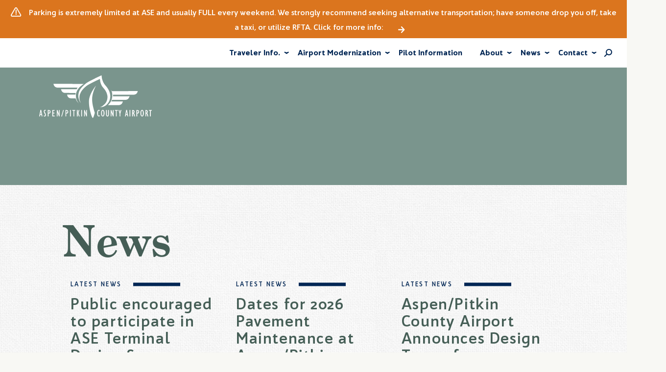

--- FILE ---
content_type: text/html; charset=UTF-8
request_url: https://www.aspenairport.com/latest-news/
body_size: 8580
content:
<!DOCTYPE html>
<html lang="en-US" class="no-js">
<head>
  <meta charset="UTF-8">
  <meta http-equiv="X-UA-Compatible" content="IE=Edge">
  <meta name="viewport" content="width=device-width,initial-scale=1,shrink-to-fit=no">

  <script>
  (function(html){html.className=html.className.replace('no-js','js');})(document.documentElement);
  var site = window.site || {};
  site.dir = 'https://www.aspenairport.com/wp-content/themes/aspenairport';
  </script>
  
  <link rel="stylesheet" href="https://use.typekit.net/nnw7sle.css">


  
  <link rel="icon" type="image/png" href="https://www.aspenairport.com/wp-content/themes/aspenairport/favicon.ico" />
  <link rel="apple-touch-icon" sizes="180x180" href="/apple-touch-icon.png">
  <link rel="icon" type="image/png" sizes="32x32" href="/favicon-32x32.png">
  <link rel="icon" type="image/png" sizes="16x16" href="/favicon-16x16.png">
  <link rel="manifest" href="/site.webmanifest">
  <link rel="mask-icon" href="/safari-pinned-tab.svg" color="#5bbad5">
  <meta name="msapplication-TileColor" content="#da532c">
  <meta name="theme-color" content="#ffffff">
  
  <title>Latest News | Aspen/Pitkin County Airport, ASE</title>
  
  <!-- HTML5 shim and Respond.js for IE8 support of HTML5 elements and media queries -->
  <!--[if lt IE 9]>
    <script src="https://oss.maxcdn.com/html5shiv/3.7.2/html5shiv.min.js"></script>
    <script src="https://oss.maxcdn.com/respond/1.4.2/respond.min.js"></script>
  <![endif]-->
  
  <!-- Google Tag Manager -->
  <script>(function(w,d,s,l,i){w[l]=w[l]||[];w[l].push({'gtm.start':
  new Date().getTime(),event:'gtm.js'});var f=d.getElementsByTagName(s)[0],
  j=d.createElement(s),dl=l!='dataLayer'?'&l='+l:'';j.async=true;j.src=
  'https://www.googletagmanager.com/gtm.js?id='+i+dl;f.parentNode.insertBefore(j,f);
  })(window,document,'script','dataLayer','GTM-PC9VNN6');</script>
  <!-- End Google Tag Manager -->

  <meta name='robots' content='index, follow, max-image-preview:large, max-snippet:-1, max-video-preview:-1' />
	<style>img:is([sizes="auto" i], [sizes^="auto," i]) { contain-intrinsic-size: 3000px 1500px }</style>
	
	<!-- This site is optimized with the Yoast SEO plugin v26.5 - https://yoast.com/wordpress/plugins/seo/ -->
	<title>Latest News | Aspen/Pitkin County Airport, ASE</title>
	<link rel="canonical" href="https://www.aspenairport.com/latest-news/" />
	<link rel="next" href="https://www.aspenairport.com/latest-news/page/2/" />
	<meta property="og:locale" content="en_US" />
	<meta property="og:type" content="article" />
	<meta property="og:title" content="Latest News | Aspen/Pitkin County Airport, ASE" />
	<meta property="og:url" content="https://www.aspenairport.com/latest-news/" />
	<meta property="og:site_name" content="Aspen/Pitkin County Airport, ASE" />
	<meta property="og:image" content="https://www.aspenairport.com/wp-content/uploads/2020/09/Fil-Delta-Photo-Fall-Winter-scaled.jpg" />
	<meta property="og:image:width" content="2560" />
	<meta property="og:image:height" content="1920" />
	<meta property="og:image:type" content="image/jpeg" />
	<meta name="twitter:card" content="summary_large_image" />
	<script type="application/ld+json" class="yoast-schema-graph">{"@context":"https://schema.org","@graph":[{"@type":["WebPage","CollectionPage"],"@id":"https://www.aspenairport.com/latest-news/","url":"https://www.aspenairport.com/latest-news/","name":"Latest News | Aspen/Pitkin County Airport, ASE","isPartOf":{"@id":"https://www.aspenairport.com/#website"},"datePublished":"2020-08-31T17:31:06+00:00","dateModified":"2024-09-04T19:25:21+00:00","breadcrumb":{"@id":"https://www.aspenairport.com/latest-news/#breadcrumb"},"inLanguage":"en-US"},{"@type":"BreadcrumbList","@id":"https://www.aspenairport.com/latest-news/#breadcrumb","itemListElement":[{"@type":"ListItem","position":1,"name":"Home","item":"https://www.aspenairport.com/"},{"@type":"ListItem","position":2,"name":"Latest News"}]},{"@type":"WebSite","@id":"https://www.aspenairport.com/#website","url":"https://www.aspenairport.com/","name":"Aspen/Pitkin County Airport, ASE","description":"","publisher":{"@id":"https://www.aspenairport.com/#organization"},"potentialAction":[{"@type":"SearchAction","target":{"@type":"EntryPoint","urlTemplate":"https://www.aspenairport.com/?s={search_term_string}"},"query-input":{"@type":"PropertyValueSpecification","valueRequired":true,"valueName":"search_term_string"}}],"inLanguage":"en-US"},{"@type":"Organization","@id":"https://www.aspenairport.com/#organization","name":"Aspen/Pitkin County Airport, ASE","url":"https://www.aspenairport.com/","logo":{"@type":"ImageObject","inLanguage":"en-US","@id":"https://www.aspenairport.com/#/schema/logo/image/","url":"","contentUrl":"","caption":"Aspen/Pitkin County Airport, ASE"},"image":{"@id":"https://www.aspenairport.com/#/schema/logo/image/"},"sameAs":["https://www.facebook.com/AstoriaHotSpringsPark/","https://www.instagram.com/astoriahotsprings/"]}]}</script>
	<!-- / Yoast SEO plugin. -->


<link rel='stylesheet' id='weather-icons-css' href='https://www.aspenairport.com/wp-content/themes/aspenairport/inc/weather/vendor/weather-icons/css/weather-icons.min.css?ver=1.2' type='text/css' media='all' />
<link rel='stylesheet' id='wp-block-library-css' href='https://www.aspenairport.com/wp-includes/css/dist/block-library/style.min.css?ver=6.8.3' type='text/css' media='all' />
<style id='classic-theme-styles-inline-css' type='text/css'>
/*! This file is auto-generated */
.wp-block-button__link{color:#fff;background-color:#32373c;border-radius:9999px;box-shadow:none;text-decoration:none;padding:calc(.667em + 2px) calc(1.333em + 2px);font-size:1.125em}.wp-block-file__button{background:#32373c;color:#fff;text-decoration:none}
</style>
<style id='filebird-block-filebird-gallery-style-inline-css' type='text/css'>
ul.filebird-block-filebird-gallery{margin:auto!important;padding:0!important;width:100%}ul.filebird-block-filebird-gallery.layout-grid{display:grid;grid-gap:20px;align-items:stretch;grid-template-columns:repeat(var(--columns),1fr);justify-items:stretch}ul.filebird-block-filebird-gallery.layout-grid li img{border:1px solid #ccc;box-shadow:2px 2px 6px 0 rgba(0,0,0,.3);height:100%;max-width:100%;-o-object-fit:cover;object-fit:cover;width:100%}ul.filebird-block-filebird-gallery.layout-masonry{-moz-column-count:var(--columns);-moz-column-gap:var(--space);column-gap:var(--space);-moz-column-width:var(--min-width);columns:var(--min-width) var(--columns);display:block;overflow:auto}ul.filebird-block-filebird-gallery.layout-masonry li{margin-bottom:var(--space)}ul.filebird-block-filebird-gallery li{list-style:none}ul.filebird-block-filebird-gallery li figure{height:100%;margin:0;padding:0;position:relative;width:100%}ul.filebird-block-filebird-gallery li figure figcaption{background:linear-gradient(0deg,rgba(0,0,0,.7),rgba(0,0,0,.3) 70%,transparent);bottom:0;box-sizing:border-box;color:#fff;font-size:.8em;margin:0;max-height:100%;overflow:auto;padding:3em .77em .7em;position:absolute;text-align:center;width:100%;z-index:2}ul.filebird-block-filebird-gallery li figure figcaption a{color:inherit}

</style>
<style id='global-styles-inline-css' type='text/css'>
:root{--wp--preset--aspect-ratio--square: 1;--wp--preset--aspect-ratio--4-3: 4/3;--wp--preset--aspect-ratio--3-4: 3/4;--wp--preset--aspect-ratio--3-2: 3/2;--wp--preset--aspect-ratio--2-3: 2/3;--wp--preset--aspect-ratio--16-9: 16/9;--wp--preset--aspect-ratio--9-16: 9/16;--wp--preset--color--black: #000000;--wp--preset--color--cyan-bluish-gray: #abb8c3;--wp--preset--color--white: #ffffff;--wp--preset--color--pale-pink: #f78da7;--wp--preset--color--vivid-red: #cf2e2e;--wp--preset--color--luminous-vivid-orange: #ff6900;--wp--preset--color--luminous-vivid-amber: #fcb900;--wp--preset--color--light-green-cyan: #7bdcb5;--wp--preset--color--vivid-green-cyan: #00d084;--wp--preset--color--pale-cyan-blue: #8ed1fc;--wp--preset--color--vivid-cyan-blue: #0693e3;--wp--preset--color--vivid-purple: #9b51e0;--wp--preset--gradient--vivid-cyan-blue-to-vivid-purple: linear-gradient(135deg,rgba(6,147,227,1) 0%,rgb(155,81,224) 100%);--wp--preset--gradient--light-green-cyan-to-vivid-green-cyan: linear-gradient(135deg,rgb(122,220,180) 0%,rgb(0,208,130) 100%);--wp--preset--gradient--luminous-vivid-amber-to-luminous-vivid-orange: linear-gradient(135deg,rgba(252,185,0,1) 0%,rgba(255,105,0,1) 100%);--wp--preset--gradient--luminous-vivid-orange-to-vivid-red: linear-gradient(135deg,rgba(255,105,0,1) 0%,rgb(207,46,46) 100%);--wp--preset--gradient--very-light-gray-to-cyan-bluish-gray: linear-gradient(135deg,rgb(238,238,238) 0%,rgb(169,184,195) 100%);--wp--preset--gradient--cool-to-warm-spectrum: linear-gradient(135deg,rgb(74,234,220) 0%,rgb(151,120,209) 20%,rgb(207,42,186) 40%,rgb(238,44,130) 60%,rgb(251,105,98) 80%,rgb(254,248,76) 100%);--wp--preset--gradient--blush-light-purple: linear-gradient(135deg,rgb(255,206,236) 0%,rgb(152,150,240) 100%);--wp--preset--gradient--blush-bordeaux: linear-gradient(135deg,rgb(254,205,165) 0%,rgb(254,45,45) 50%,rgb(107,0,62) 100%);--wp--preset--gradient--luminous-dusk: linear-gradient(135deg,rgb(255,203,112) 0%,rgb(199,81,192) 50%,rgb(65,88,208) 100%);--wp--preset--gradient--pale-ocean: linear-gradient(135deg,rgb(255,245,203) 0%,rgb(182,227,212) 50%,rgb(51,167,181) 100%);--wp--preset--gradient--electric-grass: linear-gradient(135deg,rgb(202,248,128) 0%,rgb(113,206,126) 100%);--wp--preset--gradient--midnight: linear-gradient(135deg,rgb(2,3,129) 0%,rgb(40,116,252) 100%);--wp--preset--font-size--small: 13px;--wp--preset--font-size--medium: 20px;--wp--preset--font-size--large: 36px;--wp--preset--font-size--x-large: 42px;--wp--preset--spacing--20: 0.44rem;--wp--preset--spacing--30: 0.67rem;--wp--preset--spacing--40: 1rem;--wp--preset--spacing--50: 1.5rem;--wp--preset--spacing--60: 2.25rem;--wp--preset--spacing--70: 3.38rem;--wp--preset--spacing--80: 5.06rem;--wp--preset--shadow--natural: 6px 6px 9px rgba(0, 0, 0, 0.2);--wp--preset--shadow--deep: 12px 12px 50px rgba(0, 0, 0, 0.4);--wp--preset--shadow--sharp: 6px 6px 0px rgba(0, 0, 0, 0.2);--wp--preset--shadow--outlined: 6px 6px 0px -3px rgba(255, 255, 255, 1), 6px 6px rgba(0, 0, 0, 1);--wp--preset--shadow--crisp: 6px 6px 0px rgba(0, 0, 0, 1);}:where(.is-layout-flex){gap: 0.5em;}:where(.is-layout-grid){gap: 0.5em;}body .is-layout-flex{display: flex;}.is-layout-flex{flex-wrap: wrap;align-items: center;}.is-layout-flex > :is(*, div){margin: 0;}body .is-layout-grid{display: grid;}.is-layout-grid > :is(*, div){margin: 0;}:where(.wp-block-columns.is-layout-flex){gap: 2em;}:where(.wp-block-columns.is-layout-grid){gap: 2em;}:where(.wp-block-post-template.is-layout-flex){gap: 1.25em;}:where(.wp-block-post-template.is-layout-grid){gap: 1.25em;}.has-black-color{color: var(--wp--preset--color--black) !important;}.has-cyan-bluish-gray-color{color: var(--wp--preset--color--cyan-bluish-gray) !important;}.has-white-color{color: var(--wp--preset--color--white) !important;}.has-pale-pink-color{color: var(--wp--preset--color--pale-pink) !important;}.has-vivid-red-color{color: var(--wp--preset--color--vivid-red) !important;}.has-luminous-vivid-orange-color{color: var(--wp--preset--color--luminous-vivid-orange) !important;}.has-luminous-vivid-amber-color{color: var(--wp--preset--color--luminous-vivid-amber) !important;}.has-light-green-cyan-color{color: var(--wp--preset--color--light-green-cyan) !important;}.has-vivid-green-cyan-color{color: var(--wp--preset--color--vivid-green-cyan) !important;}.has-pale-cyan-blue-color{color: var(--wp--preset--color--pale-cyan-blue) !important;}.has-vivid-cyan-blue-color{color: var(--wp--preset--color--vivid-cyan-blue) !important;}.has-vivid-purple-color{color: var(--wp--preset--color--vivid-purple) !important;}.has-black-background-color{background-color: var(--wp--preset--color--black) !important;}.has-cyan-bluish-gray-background-color{background-color: var(--wp--preset--color--cyan-bluish-gray) !important;}.has-white-background-color{background-color: var(--wp--preset--color--white) !important;}.has-pale-pink-background-color{background-color: var(--wp--preset--color--pale-pink) !important;}.has-vivid-red-background-color{background-color: var(--wp--preset--color--vivid-red) !important;}.has-luminous-vivid-orange-background-color{background-color: var(--wp--preset--color--luminous-vivid-orange) !important;}.has-luminous-vivid-amber-background-color{background-color: var(--wp--preset--color--luminous-vivid-amber) !important;}.has-light-green-cyan-background-color{background-color: var(--wp--preset--color--light-green-cyan) !important;}.has-vivid-green-cyan-background-color{background-color: var(--wp--preset--color--vivid-green-cyan) !important;}.has-pale-cyan-blue-background-color{background-color: var(--wp--preset--color--pale-cyan-blue) !important;}.has-vivid-cyan-blue-background-color{background-color: var(--wp--preset--color--vivid-cyan-blue) !important;}.has-vivid-purple-background-color{background-color: var(--wp--preset--color--vivid-purple) !important;}.has-black-border-color{border-color: var(--wp--preset--color--black) !important;}.has-cyan-bluish-gray-border-color{border-color: var(--wp--preset--color--cyan-bluish-gray) !important;}.has-white-border-color{border-color: var(--wp--preset--color--white) !important;}.has-pale-pink-border-color{border-color: var(--wp--preset--color--pale-pink) !important;}.has-vivid-red-border-color{border-color: var(--wp--preset--color--vivid-red) !important;}.has-luminous-vivid-orange-border-color{border-color: var(--wp--preset--color--luminous-vivid-orange) !important;}.has-luminous-vivid-amber-border-color{border-color: var(--wp--preset--color--luminous-vivid-amber) !important;}.has-light-green-cyan-border-color{border-color: var(--wp--preset--color--light-green-cyan) !important;}.has-vivid-green-cyan-border-color{border-color: var(--wp--preset--color--vivid-green-cyan) !important;}.has-pale-cyan-blue-border-color{border-color: var(--wp--preset--color--pale-cyan-blue) !important;}.has-vivid-cyan-blue-border-color{border-color: var(--wp--preset--color--vivid-cyan-blue) !important;}.has-vivid-purple-border-color{border-color: var(--wp--preset--color--vivid-purple) !important;}.has-vivid-cyan-blue-to-vivid-purple-gradient-background{background: var(--wp--preset--gradient--vivid-cyan-blue-to-vivid-purple) !important;}.has-light-green-cyan-to-vivid-green-cyan-gradient-background{background: var(--wp--preset--gradient--light-green-cyan-to-vivid-green-cyan) !important;}.has-luminous-vivid-amber-to-luminous-vivid-orange-gradient-background{background: var(--wp--preset--gradient--luminous-vivid-amber-to-luminous-vivid-orange) !important;}.has-luminous-vivid-orange-to-vivid-red-gradient-background{background: var(--wp--preset--gradient--luminous-vivid-orange-to-vivid-red) !important;}.has-very-light-gray-to-cyan-bluish-gray-gradient-background{background: var(--wp--preset--gradient--very-light-gray-to-cyan-bluish-gray) !important;}.has-cool-to-warm-spectrum-gradient-background{background: var(--wp--preset--gradient--cool-to-warm-spectrum) !important;}.has-blush-light-purple-gradient-background{background: var(--wp--preset--gradient--blush-light-purple) !important;}.has-blush-bordeaux-gradient-background{background: var(--wp--preset--gradient--blush-bordeaux) !important;}.has-luminous-dusk-gradient-background{background: var(--wp--preset--gradient--luminous-dusk) !important;}.has-pale-ocean-gradient-background{background: var(--wp--preset--gradient--pale-ocean) !important;}.has-electric-grass-gradient-background{background: var(--wp--preset--gradient--electric-grass) !important;}.has-midnight-gradient-background{background: var(--wp--preset--gradient--midnight) !important;}.has-small-font-size{font-size: var(--wp--preset--font-size--small) !important;}.has-medium-font-size{font-size: var(--wp--preset--font-size--medium) !important;}.has-large-font-size{font-size: var(--wp--preset--font-size--large) !important;}.has-x-large-font-size{font-size: var(--wp--preset--font-size--x-large) !important;}
:where(.wp-block-post-template.is-layout-flex){gap: 1.25em;}:where(.wp-block-post-template.is-layout-grid){gap: 1.25em;}
:where(.wp-block-columns.is-layout-flex){gap: 2em;}:where(.wp-block-columns.is-layout-grid){gap: 2em;}
:root :where(.wp-block-pullquote){font-size: 1.5em;line-height: 1.6;}
</style>
<link rel='stylesheet' id='main-css' href='https://www.aspenairport.com/wp-content/themes/aspenairport/build/main.css?v=20251007.b000cb99&#038;ver=6.8.3' type='text/css' media='all' />
<script type="text/javascript" src="https://www.aspenairport.com/wp-includes/js/jquery/jquery.min.js?ver=3.7.1" id="jquery-core-js"></script>
<script type="text/javascript" src="https://www.aspenairport.com/wp-includes/js/jquery/jquery-migrate.min.js?ver=3.4.1" id="jquery-migrate-js"></script>

<!-- Google tag (gtag.js) snippet added by Site Kit -->
<!-- Google Analytics snippet added by Site Kit -->
<script type="text/javascript" src="https://www.googletagmanager.com/gtag/js?id=GT-NCG4986" id="google_gtagjs-js" async></script>
<script type="text/javascript" id="google_gtagjs-js-after">
/* <![CDATA[ */
window.dataLayer = window.dataLayer || [];function gtag(){dataLayer.push(arguments);}
gtag("set","linker",{"domains":["www.aspenairport.com"]});
gtag("js", new Date());
gtag("set", "developer_id.dZTNiMT", true);
gtag("config", "GT-NCG4986");
/* ]]> */
</script>
<meta name="generator" content="Site Kit by Google 1.167.0" /><!--[if lt IE 9]><script src="http://html5shim.googlecode.com/svn/trunk/html5.js"></script><![endif]--><link rel="icon" href="https://www.aspenairport.com/wp-content/uploads/2020/10/cropped-aspen-airport-favicon-2-32x32.png" sizes="32x32" />
<link rel="icon" href="https://www.aspenairport.com/wp-content/uploads/2020/10/cropped-aspen-airport-favicon-2-192x192.png" sizes="192x192" />
<link rel="apple-touch-icon" href="https://www.aspenairport.com/wp-content/uploads/2020/10/cropped-aspen-airport-favicon-2-180x180.png" />
<meta name="msapplication-TileImage" content="https://www.aspenairport.com/wp-content/uploads/2020/10/cropped-aspen-airport-favicon-2-270x270.png" />

</head>

<body class="blog wp-theme-aspenairport">
  
  <!-- Google Tag Manager (noscript) -->
  <noscript><iframe src="https://www.googletagmanager.com/ns.html?id=GTM-PC9VNN6"
  height="0" width="0" style="display:none;visibility:hidden"></iframe></noscript>
  <!-- End Google Tag Manager (noscript) -->

  <div class="js-sitewrap site-wrap">
    
    
<div id="parking-popup" class="parking-popup widget-popup mfp-hide">
  <div class="popup-wrap">
    <h5 class="subhead">Parking</h5>
    <h2>Parking is easy at Aspen/Pitkin County Airport</h2>
    
    
	<div class="parking-lots">
		<div>
			<h3>Bear Lot</h3>
			<h5 class="-red">
				Full			</h5>
		</div>
		<div>
			<h3>Elk Lot</h3>
			<h5 class="-red">
				Full			</h5>
		</div>
	</div>

	    
    <a class="btn" href="https://www.aspenairport.com/parking/">Parking Information</a>
  </div>
  <div class="popup-cta">
    <h3>Parking Full? Want to reduce your carbon footprint?</h3>
    <a class="arrow-link" href="https://www.aspenairport.com/parking/transportation-options/">See other transportation options</a>
  </div>
</div>
<div id="weather-popup" class="weather-popup widget-popup mfp-hide">
  <div class="popup-wrap">
    <h5 class="subhead">Weather Forecast</h5>
    <h2>Another beautiful day to fly in Aspen</h2>
    <div class="weather-wrap">
      <div class="current-weather">
        <p class="current-title">Current Weather</p>
        <div class="current-wrap">
        <i class="wi wi-day-cloudy"></i>
          <div class="current-stats">
            <p class="current-temp">24&deg;</p>
            <p class="current-cond">Clouds</p>
          </div>
        </div>
      </div>
      <div class="weather-forecast">
                  <div class="day-forecast">
            <p class="weather-day">Sun</p>
            <i class="wi wi-day-sunny"></i>
            <p class="weather-temp">39&deg;/17&deg;</p>
            <p class="weather-cond">Clear</p>
          </div>
                  <div class="day-forecast">
            <p class="weather-day">Mon</p>
            <i class="wi wi-day-sunny"></i>
            <p class="weather-temp">34&deg;/19&deg;</p>
            <p class="weather-cond">Clear</p>
          </div>
                  <div class="day-forecast">
            <p class="weather-day">Tue</p>
            <i class="wi wi-day-sunny"></i>
            <p class="weather-temp">37&deg;/16&deg;</p>
            <p class="weather-cond">Clear</p>
          </div>
                  <div class="day-forecast">
            <p class="weather-day">Wed</p>
            <i class="wi wi-day-cloudy"></i>
            <p class="weather-temp">38&deg;/21&deg;</p>
            <p class="weather-cond">Clouds</p>
          </div>
              </div>
    </div>
    <a class="btn" href="https://www.flightstats.com/v2/airport-conditions/ASE">Full Weather Forecast</a>
  </div>
</div>
    <header class="site-header" id="header" role="header">
      
<nav class="navbar js-nav-scroll -alert-bump" role="navigation" itemscope="itemscope" itemtype="http://schema.org/SiteNavigationElement">
  
   

<a class="alert-bar" href="https://www.aspenairport.com/parking/">
  <p class="alert-text"><i class="icon icon-warning"></i>Parking is extremely limited at ASE and usually FULL every weekend. We strongly recommend seeking alternative transportation; have someone drop you off, take a taxi, or utilize RFTA.  Click for more info: <span class="arrow-link"></span></p>
</a>
  <div class="navbar-main">
  
    
    <div class="nav-wrap">
      
      <a class="scrolled-logo" href="https://www.aspenairport.com">
        <img src="https://www.aspenairport.com/wp-content/uploads/2020/08/aspen-airport-logo-blue.svg" alt="Aspen/Pitkin County Airport, ASE"/>
      </a>
      
      <a class="js-hamburger-toggle" data-target=".navbar-menu">
        <div class="navbar-hamburger">
          <span></span>
        </div>
      </a>
      
      <div class="navbar-menu">

        <ul id="menu-main-navigation" class="parent-menu"><li id="menu-item-1040" class="menu-item menu-item-type-post_type menu-item-object-page menu-item-has-children menu-item-1040"><a href="https://www.aspenairport.com/airport-guide/">Traveler Info.</a>
<ul class="sub-menu">
	<li id="menu-item-2223" class="menu-item menu-item-type-post_type menu-item-object-page menu-item-2223"><a href="https://www.aspenairport.com/airport-guide/flight-tracker/">Flight Tracker</a></li>
	<li id="menu-item-3777" class="menu-item menu-item-type-post_type menu-item-object-page menu-item-3777"><a href="https://www.aspenairport.com/parking/">Parking</a></li>
	<li id="menu-item-3778" class="menu-item menu-item-type-post_type menu-item-object-page menu-item-3778"><a href="https://www.aspenairport.com/parking/transportation-options/">Transportation Options</a></li>
	<li id="menu-item-1323" class="menu-item menu-item-type-post_type menu-item-object-page menu-item-1323"><a href="https://www.aspenairport.com/guest-services/">Guest Services</a></li>
	<li id="menu-item-1322" class="menu-item menu-item-type-post_type menu-item-object-page menu-item-1322"><a href="https://www.aspenairport.com/airport-guide/food-beverage-vendors/">Food &#038; Beverage</a></li>
	<li id="menu-item-1324" class="menu-item menu-item-type-custom menu-item-object-custom menu-item-1324"><a href="/airport-guide/#map">Terminal Map</a></li>
	<li id="menu-item-1326" class="menu-item menu-item-type-custom menu-item-object-custom menu-item-1326"><a href="/airport-guide/#airlines">Operating Airlines</a></li>
	<li id="menu-item-1327" class="menu-item menu-item-type-custom menu-item-object-custom menu-item-1327"><a href="/airport-guide/#tsa">Security</a></li>
</ul>
</li>
<li id="menu-item-1353" class="menu-item menu-item-type-post_type menu-item-object-page menu-item-has-children menu-item-1353"><a href="https://www.aspenairport.com/modernization/">Airport Modernization</a>
<ul class="sub-menu">
	<li id="menu-item-3132" class="menu-item menu-item-type-post_type menu-item-object-page menu-item-3132"><a href="https://www.aspenairport.com/modernization/airport-layout-plan/">Airport Layout Plan</a></li>
	<li id="menu-item-3247" class="menu-item menu-item-type-post_type menu-item-object-page menu-item-3247"><a href="https://www.aspenairport.com/fact-sheet/">FAQs</a></li>
	<li id="menu-item-4011" class="menu-item menu-item-type-post_type menu-item-object-page menu-item-4011"><a href="https://www.aspenairport.com/modernization/learn-more/">Get Involved</a></li>
	<li id="menu-item-3134" class="menu-item menu-item-type-post_type menu-item-object-page menu-item-3134"><a href="https://www.aspenairport.com/modernization/projects/">Projects</a></li>
	<li id="menu-item-3133" class="menu-item menu-item-type-post_type menu-item-object-page menu-item-3133"><a href="https://www.aspenairport.com/modernization/resources/">Resources</a></li>
	<li id="menu-item-4468" class="menu-item menu-item-type-post_type menu-item-object-page menu-item-4468"><a href="https://www.aspenairport.com/modernization/task-forces/">Task Forces</a></li>
</ul>
</li>
<li id="menu-item-1037" class="menu-item menu-item-type-post_type menu-item-object-page menu-item-1037"><a href="https://www.aspenairport.com/pilotinformation/">Pilot Information</a></li>
<li id="menu-item-1345" class="menu-item menu-item-type-post_type menu-item-object-page current-menu-ancestor current-menu-parent current_page_parent current_page_ancestor menu-item-has-children menu-item-1345"><a href="https://www.aspenairport.com/about-aspen-airport/">About</a>
<ul class="sub-menu">
	<li id="menu-item-1363" class="menu-item menu-item-type-post_type menu-item-object-page menu-item-1363"><a href="https://www.aspenairport.com/about-aspen-airport/">Our Mission</a></li>
	<li id="menu-item-2846" class="menu-item menu-item-type-post_type menu-item-object-page menu-item-2846"><a href="https://www.aspenairport.com/airport-advisory-board/">Airport Advisory Board</a></li>
	<li id="menu-item-4725" class="menu-item menu-item-type-post_type menu-item-object-page menu-item-4725"><a href="https://www.aspenairport.com/airport-advisory-board/ase-noise-curfew-information/">Airport Noise &#038; Curfew Information</a></li>
	<li id="menu-item-2262" class="menu-item menu-item-type-post_type menu-item-object-page menu-item-2262"><a href="https://www.aspenairport.com/about-aspen-airport/administration/airport-badging/">Airport Badging</a></li>
	<li id="menu-item-1404" class="menu-item menu-item-type-post_type menu-item-object-page current-menu-item page_item page-item-1403 current_page_item current_page_parent menu-item-1404"><a href="https://www.aspenairport.com/latest-news/" aria-current="page">Latest News</a></li>
	<li id="menu-item-1352" class="menu-item menu-item-type-post_type menu-item-object-page menu-item-1352"><a href="https://www.aspenairport.com/about-aspen-airport/administration/">Administration</a></li>
	<li id="menu-item-1361" class="menu-item menu-item-type-post_type menu-item-object-page menu-item-1361"><a href="https://www.aspenairport.com/about-aspen-airport/history/">Aspen Airport History</a></li>
</ul>
</li>
<li id="menu-item-1788" class="menu-item menu-item-type-post_type menu-item-object-page current-menu-item page_item page-item-1403 current_page_item current_page_parent menu-item-has-children menu-item-1788"><a href="https://www.aspenairport.com/latest-news/" aria-current="page">News</a>
<ul class="sub-menu">
	<li id="menu-item-3498" class="menu-item menu-item-type-post_type menu-item-object-page menu-item-3498"><a href="https://www.aspenairport.com/about-aspen-airport/airport-newsletter/">Airport Newsletter</a></li>
</ul>
</li>
<li id="menu-item-1038" class="hidden-footer menu-item menu-item-type-post_type menu-item-object-page menu-item-has-children menu-item-1038"><a href="https://www.aspenairport.com/contact/">Contact</a>
<ul class="sub-menu">
	<li id="menu-item-1330" class="menu-item menu-item-type-post_type menu-item-object-page menu-item-1330"><a href="https://www.aspenairport.com/contact/noise-complaint/">Noise Complaints</a></li>
	<li id="menu-item-2053" class="menu-item menu-item-type-post_type menu-item-object-page menu-item-2053"><a href="https://www.aspenairport.com/contact/curfew-violation/">Curfew Violations</a></li>
	<li id="menu-item-1341" class="menu-item menu-item-type-custom menu-item-object-custom menu-item-1341"><a href="/airport-guide/#airlines">Contact an Airline</a></li>
	<li id="menu-item-1828" class="menu-item menu-item-type-post_type menu-item-object-page menu-item-1828"><a href="https://www.aspenairport.com/about-aspen-airport/staff-directory/">Airport Directory</a></li>
	<li id="menu-item-4227" class="menu-item menu-item-type-custom menu-item-object-custom menu-item-4227"><a href="https://www.aspenairport.com/contact/">Contact Us</a></li>
</ul>
</li>
</ul>      </div>
      
      <div class="nav-search">
        <a href="#" class="js-search-toggle" data-target="#search-dropdown"><i class="icon icon-search"></i></a>
      </div>
      
      <div class="search-bar" id="search-dropdown">
        <form role="search" method="get" class="search-form" action="https://www.aspenairport.com/">
	<label>
		<span class="screen-reader-text"></span>
		<input type="search" class="search-field" placeholder="Search &hellip;" value="" name="s" />
	</label>
	<button type="submit" class="search-submit"><i class="icon icon-search"></i></button>
</form>      </div>
    </div>
  </div>
  <a class="navbar-brand -alert-bump" href="https://www.aspenairport.com">
    <img class="logo" src="https://www.aspenairport.com/wp-content/uploads/2020/08/aspen-airport-logo-white.svg" alt="Aspen/Pitkin County Airport, ASE"/>
  </a>
</nav>

    </header>

<main class="page-main" role="main">
		
					
  <section class="hero-bar"></section>
  




				<div class="blog-wrap loop-wrap">
					<h1 class="page-title">News</h1>
												  <div class="loop-item">
    <h5 class="subhead">Latest News</h5>
    <h3 class="loop-title">
      <a href="https://www.aspenairport.com/public-encouraged-to-participate-in-ase-terminal-design-survey/">Public encouraged to participate in ASE Terminal Design Survey</a>
    </h3>

    <div class="loop-content">
      <a class="btn" href="https://www.aspenairport.com/public-encouraged-to-participate-in-ase-terminal-design-survey/">Read More</a>
    </div>
  </div>												  <div class="loop-item">
    <h5 class="subhead">Latest News</h5>
    <h3 class="loop-title">
      <a href="https://www.aspenairport.com/dates-for-2026-pavement-maintenance-at-aspen-pitkin-county-airport-announced/">Dates for 2026 Pavement Maintenance at Aspen/Pitkin County Airport Announced</a>
    </h3>

    <div class="loop-content">
      <a class="btn" href="https://www.aspenairport.com/dates-for-2026-pavement-maintenance-at-aspen-pitkin-county-airport-announced/">Read More</a>
    </div>
  </div>												  <div class="loop-item">
    <h5 class="subhead">Latest News</h5>
    <h3 class="loop-title">
      <a href="https://www.aspenairport.com/aspen-pitkin-county-airport-announces-design-teams-for-modernization-effort/">Aspen/Pitkin County Airport Announces Design Teams for Modernization Effort</a>
    </h3>

    <div class="loop-content">
      <a class="btn" href="https://www.aspenairport.com/aspen-pitkin-county-airport-announces-design-teams-for-modernization-effort/">Read More</a>
    </div>
  </div>												  <div class="loop-item">
    <h5 class="subhead">Updates</h5>
    <h3 class="loop-title">
      <a href="https://www.aspenairport.com/ase-modernization-update-july-2025/">ASE Modernization Update: July 2025</a>
    </h3>

    <div class="loop-content">
      <a class="btn" href="https://www.aspenairport.com/ase-modernization-update-july-2025/">Read More</a>
    </div>
  </div>												  <div class="loop-item">
    <h5 class="subhead">Latest News</h5>
    <h3 class="loop-title">
      <a href="https://www.aspenairport.com/register-now-ases-new-parking-system-launches-june-1st/">Register Now: ASE’s New Parking System Launches June 1st</a>
    </h3>

    <div class="loop-content">
      <a class="btn" href="https://www.aspenairport.com/register-now-ases-new-parking-system-launches-june-1st/">Read More</a>
    </div>
  </div>												  <div class="loop-item">
    <h5 class="subhead">Traveler Tips</h5>
    <h3 class="loop-title">
      <a href="https://www.aspenairport.com/aspen-airport-parking-lots-are-full-surrounding-the-off-season/">​Aspen Airport Parking Lots are Full Surrounding the Off Season</a>
    </h3>

    <div class="loop-content">
      <a class="btn" href="https://www.aspenairport.com/aspen-airport-parking-lots-are-full-surrounding-the-off-season/">Read More</a>
    </div>
  </div>												  <div class="loop-item">
    <h5 class="subhead">Updates</h5>
    <h3 class="loop-title">
      <a href="https://www.aspenairport.com/ase-2024-triennial-reflection/">ASE 2024 Triennial Reflection</a>
    </h3>

    <div class="loop-content">
      <a class="btn" href="https://www.aspenairport.com/ase-2024-triennial-reflection/">Read More</a>
    </div>
  </div>												  <div class="loop-item">
    <h5 class="subhead">Updates</h5>
    <h3 class="loop-title">
      <a href="https://www.aspenairport.com/ase-modernization-timeline/">ASE Modernization Timeline</a>
    </h3>

    <div class="loop-content">
      <a class="btn" href="https://www.aspenairport.com/ase-modernization-timeline/">Read More</a>
    </div>
  </div>												  <div class="loop-item">
    <h5 class="subhead">Traveler Tips</h5>
    <h3 class="loop-title">
      <a href="https://www.aspenairport.com/aspen-airport-terminal-hours/">Aspen Airport Terminal Hours</a>
    </h3>

    <div class="loop-content">
      <a class="btn" href="https://www.aspenairport.com/aspen-airport-terminal-hours/">Read More</a>
    </div>
  </div>								  </div>
        
        <div class="post-nav"><ul class="pager"><li class="active"><span class="active">01</span></li><li><a href="https://www.aspenairport.com/latest-news/page/2/">02</a></li><li><a href="https://www.aspenairport.com/latest-news/page/2/" title="next">>></a></li><li class="next"><a href="https://www.aspenairport.com/latest-news/page/2/">Last</a></li></ul></div>
			
</main>
<!-- #page-main -->


	<div class="contact-bar" data-animate="fade-up">
		<h2>Have a Question or Comment</h2><a href="/contact" class="btn btn-light-green btn-center">Contact Us</a>
	</div>

<footer class="footer" style="background-image: url('https://www.aspenairport.com/wp-content/uploads/2020/09/bg-footer-01-1584x945.jpg')" role="contentinfo" itemscope="itemscope" itemtype="http://schema.org/WPFooter">
	
		
	<div class="footer-contact">
		<img class="logo" src="https://www.aspenairport.com/wp-content/uploads/2020/08/aspen-airport-icon-white.svg" alt="Aspen/Pitkin County Airport, ASE">
		<p class="address">
			Aspen/Pitkin County Airport, ASE<br>
			0233 E. Airport Rd. Suite A<br>
			Aspen, CO  81611		</p>
		<p class="phone">
			<a href="tel:"></a>
		</p>

					<div class="social-links">
				<ul>
											<li><a href="https://www.instagram.com/aspenairport/" target="_blank"><i class="icon icon-instagram"></i></a></li>
											<li><a href="https://www.facebook.com/FlyAspenSnowmass" target="_blank"><i class="icon icon-facebook"></i></a></li>
											<li><a href="https://twitter.com/FlyAspenAirport" target="_blank"><i class="icon icon-twitter"></i></a></li>
									</ul>
			</div>
				
		<a href="/contact" class="btn btn-white">Contact Us</a>

					<div class="footer-links">
									<a href="/about-aspen-airport/accessibility-statement/">Website Accessibility</a>
							</div>
					
		<div class="copyright">
			<p>Copyright &copy; 2026 Aspen/Pitkin County Airport, ASE. All Rights Reserved. Site by <a href="http://wearetmbr.com" target="_blank">TMBR</a>.</p>
		</div>
	</div>
	<div class="footer-menu-wrap">
		<ul id="menu-main-navigation-1" class="footer-menu"><li class="menu-item menu-item-type-post_type menu-item-object-page menu-item-has-children menu-item-1040"><a href="https://www.aspenairport.com/airport-guide/">Traveler Info.</a>
<ul class="sub-menu">
	<li class="menu-item menu-item-type-post_type menu-item-object-page menu-item-2223"><a href="https://www.aspenairport.com/airport-guide/flight-tracker/">Flight Tracker</a></li>
	<li class="menu-item menu-item-type-post_type menu-item-object-page menu-item-3777"><a href="https://www.aspenairport.com/parking/">Parking</a></li>
	<li class="menu-item menu-item-type-post_type menu-item-object-page menu-item-3778"><a href="https://www.aspenairport.com/parking/transportation-options/">Transportation Options</a></li>
	<li class="menu-item menu-item-type-post_type menu-item-object-page menu-item-1323"><a href="https://www.aspenairport.com/guest-services/">Guest Services</a></li>
	<li class="menu-item menu-item-type-post_type menu-item-object-page menu-item-1322"><a href="https://www.aspenairport.com/airport-guide/food-beverage-vendors/">Food &#038; Beverage</a></li>
	<li class="menu-item menu-item-type-custom menu-item-object-custom menu-item-1324"><a href="/airport-guide/#map">Terminal Map</a></li>
	<li class="menu-item menu-item-type-custom menu-item-object-custom menu-item-1326"><a href="/airport-guide/#airlines">Operating Airlines</a></li>
	<li class="menu-item menu-item-type-custom menu-item-object-custom menu-item-1327"><a href="/airport-guide/#tsa">Security</a></li>
</ul>
</li>
<li class="menu-item menu-item-type-post_type menu-item-object-page menu-item-has-children menu-item-1353"><a href="https://www.aspenairport.com/modernization/">Airport Modernization</a>
<ul class="sub-menu">
	<li class="menu-item menu-item-type-post_type menu-item-object-page menu-item-3132"><a href="https://www.aspenairport.com/modernization/airport-layout-plan/">Airport Layout Plan</a></li>
	<li class="menu-item menu-item-type-post_type menu-item-object-page menu-item-3247"><a href="https://www.aspenairport.com/fact-sheet/">FAQs</a></li>
	<li class="menu-item menu-item-type-post_type menu-item-object-page menu-item-4011"><a href="https://www.aspenairport.com/modernization/learn-more/">Get Involved</a></li>
	<li class="menu-item menu-item-type-post_type menu-item-object-page menu-item-3134"><a href="https://www.aspenairport.com/modernization/projects/">Projects</a></li>
	<li class="menu-item menu-item-type-post_type menu-item-object-page menu-item-3133"><a href="https://www.aspenairport.com/modernization/resources/">Resources</a></li>
	<li class="menu-item menu-item-type-post_type menu-item-object-page menu-item-4468"><a href="https://www.aspenairport.com/modernization/task-forces/">Task Forces</a></li>
</ul>
</li>
<li class="menu-item menu-item-type-post_type menu-item-object-page menu-item-1037"><a href="https://www.aspenairport.com/pilotinformation/">Pilot Information</a></li>
<li class="menu-item menu-item-type-post_type menu-item-object-page current-menu-ancestor current-menu-parent current_page_parent current_page_ancestor menu-item-has-children menu-item-1345"><a href="https://www.aspenairport.com/about-aspen-airport/">About</a>
<ul class="sub-menu">
	<li class="menu-item menu-item-type-post_type menu-item-object-page menu-item-1363"><a href="https://www.aspenairport.com/about-aspen-airport/">Our Mission</a></li>
	<li class="menu-item menu-item-type-post_type menu-item-object-page menu-item-2846"><a href="https://www.aspenairport.com/airport-advisory-board/">Airport Advisory Board</a></li>
	<li class="menu-item menu-item-type-post_type menu-item-object-page menu-item-4725"><a href="https://www.aspenairport.com/airport-advisory-board/ase-noise-curfew-information/">Airport Noise &#038; Curfew Information</a></li>
	<li class="menu-item menu-item-type-post_type menu-item-object-page menu-item-2262"><a href="https://www.aspenairport.com/about-aspen-airport/administration/airport-badging/">Airport Badging</a></li>
	<li class="menu-item menu-item-type-post_type menu-item-object-page current-menu-item page_item page-item-1403 current_page_item current_page_parent menu-item-1404"><a href="https://www.aspenairport.com/latest-news/" aria-current="page">Latest News</a></li>
	<li class="menu-item menu-item-type-post_type menu-item-object-page menu-item-1352"><a href="https://www.aspenairport.com/about-aspen-airport/administration/">Administration</a></li>
	<li class="menu-item menu-item-type-post_type menu-item-object-page menu-item-1361"><a href="https://www.aspenairport.com/about-aspen-airport/history/">Aspen Airport History</a></li>
</ul>
</li>
<li class="menu-item menu-item-type-post_type menu-item-object-page current-menu-item page_item page-item-1403 current_page_item current_page_parent menu-item-has-children menu-item-1788"><a href="https://www.aspenairport.com/latest-news/" aria-current="page">News</a>
<ul class="sub-menu">
	<li class="menu-item menu-item-type-post_type menu-item-object-page menu-item-3498"><a href="https://www.aspenairport.com/about-aspen-airport/airport-newsletter/">Airport Newsletter</a></li>
</ul>
</li>
<li class="hidden-footer menu-item menu-item-type-post_type menu-item-object-page menu-item-has-children menu-item-1038"><a href="https://www.aspenairport.com/contact/">Contact</a>
<ul class="sub-menu">
	<li class="menu-item menu-item-type-post_type menu-item-object-page menu-item-1330"><a href="https://www.aspenairport.com/contact/noise-complaint/">Noise Complaints</a></li>
	<li class="menu-item menu-item-type-post_type menu-item-object-page menu-item-2053"><a href="https://www.aspenairport.com/contact/curfew-violation/">Curfew Violations</a></li>
	<li class="menu-item menu-item-type-custom menu-item-object-custom menu-item-1341"><a href="/airport-guide/#airlines">Contact an Airline</a></li>
	<li class="menu-item menu-item-type-post_type menu-item-object-page menu-item-1828"><a href="https://www.aspenairport.com/about-aspen-airport/staff-directory/">Airport Directory</a></li>
	<li class="menu-item menu-item-type-custom menu-item-object-custom menu-item-4227"><a href="https://www.aspenairport.com/contact/">Contact Us</a></li>
</ul>
</li>
</ul>	</div>
	
</footer><!-- footer -->

</div><!-- .body -->


<script type="speculationrules">
{"prefetch":[{"source":"document","where":{"and":[{"href_matches":"\/*"},{"not":{"href_matches":["\/wp-*.php","\/wp-admin\/*","\/wp-content\/uploads\/*","\/wp-content\/*","\/wp-content\/plugins\/*","\/wp-content\/themes\/aspenairport\/*","\/*\\?(.+)"]}},{"not":{"selector_matches":"a[rel~=\"nofollow\"]"}},{"not":{"selector_matches":".no-prefetch, .no-prefetch a"}}]},"eagerness":"conservative"}]}
</script>
<script type="text/javascript" src="https://www.aspenairport.com/wp-content/themes/aspenairport/build/main.js?v=20251007.b000cb99" id="main-js"></script>

<script>(function(){function c(){var b=a.contentDocument||a.contentWindow.document;if(b){var d=b.createElement('script');d.innerHTML="window.__CF$cv$params={r:'9bf83568da28c6f8',t:'MTc2ODY3NzYxMy4wMDAwMDA='};var a=document.createElement('script');a.nonce='';a.src='/cdn-cgi/challenge-platform/scripts/jsd/main.js';document.getElementsByTagName('head')[0].appendChild(a);";b.getElementsByTagName('head')[0].appendChild(d)}}if(document.body){var a=document.createElement('iframe');a.height=1;a.width=1;a.style.position='absolute';a.style.top=0;a.style.left=0;a.style.border='none';a.style.visibility='hidden';document.body.appendChild(a);if('loading'!==document.readyState)c();else if(window.addEventListener)document.addEventListener('DOMContentLoaded',c);else{var e=document.onreadystatechange||function(){};document.onreadystatechange=function(b){e(b);'loading'!==document.readyState&&(document.onreadystatechange=e,c())}}}})();</script></body>
</html> 

--- FILE ---
content_type: text/css;charset=utf-8
request_url: https://use.typekit.net/nnw7sle.css
body_size: 468
content:
/*
 * The Typekit service used to deliver this font or fonts for use on websites
 * is provided by Adobe and is subject to these Terms of Use
 * http://www.adobe.com/products/eulas/tou_typekit. For font license
 * information, see the list below.
 *
 * grad:
 *   - http://typekit.com/eulas/000000000000000077359721
 *   - http://typekit.com/eulas/00000000000000007735971c
 *   - http://typekit.com/eulas/00000000000000007735971f
 *
 * © 2009-2026 Adobe Systems Incorporated. All Rights Reserved.
 */
/*{"last_published":"2024-09-30 17:45:32 UTC"}*/

@import url("https://p.typekit.net/p.css?s=1&k=nnw7sle&ht=tk&f=605.606.607&a=85572994&app=typekit&e=css");

@font-face {
font-family:"grad";
src:url("https://use.typekit.net/af/2216b9/000000000000000077359721/30/l?primer=7cdcb44be4a7db8877ffa5c0007b8dd865b3bbc383831fe2ea177f62257a9191&fvd=n4&v=3") format("woff2"),url("https://use.typekit.net/af/2216b9/000000000000000077359721/30/d?primer=7cdcb44be4a7db8877ffa5c0007b8dd865b3bbc383831fe2ea177f62257a9191&fvd=n4&v=3") format("woff"),url("https://use.typekit.net/af/2216b9/000000000000000077359721/30/a?primer=7cdcb44be4a7db8877ffa5c0007b8dd865b3bbc383831fe2ea177f62257a9191&fvd=n4&v=3") format("opentype");
font-display:auto;font-style:normal;font-weight:400;font-stretch:normal;
}

@font-face {
font-family:"grad";
src:url("https://use.typekit.net/af/b80528/00000000000000007735971c/30/l?primer=7cdcb44be4a7db8877ffa5c0007b8dd865b3bbc383831fe2ea177f62257a9191&fvd=i4&v=3") format("woff2"),url("https://use.typekit.net/af/b80528/00000000000000007735971c/30/d?primer=7cdcb44be4a7db8877ffa5c0007b8dd865b3bbc383831fe2ea177f62257a9191&fvd=i4&v=3") format("woff"),url("https://use.typekit.net/af/b80528/00000000000000007735971c/30/a?primer=7cdcb44be4a7db8877ffa5c0007b8dd865b3bbc383831fe2ea177f62257a9191&fvd=i4&v=3") format("opentype");
font-display:auto;font-style:italic;font-weight:400;font-stretch:normal;
}

@font-face {
font-family:"grad";
src:url("https://use.typekit.net/af/763e68/00000000000000007735971f/30/l?primer=7cdcb44be4a7db8877ffa5c0007b8dd865b3bbc383831fe2ea177f62257a9191&fvd=n7&v=3") format("woff2"),url("https://use.typekit.net/af/763e68/00000000000000007735971f/30/d?primer=7cdcb44be4a7db8877ffa5c0007b8dd865b3bbc383831fe2ea177f62257a9191&fvd=n7&v=3") format("woff"),url("https://use.typekit.net/af/763e68/00000000000000007735971f/30/a?primer=7cdcb44be4a7db8877ffa5c0007b8dd865b3bbc383831fe2ea177f62257a9191&fvd=n7&v=3") format("opentype");
font-display:auto;font-style:normal;font-weight:700;font-stretch:normal;
}

.tk-grad { font-family: "grad",serif; }


--- FILE ---
content_type: text/css
request_url: https://www.aspenairport.com/wp-content/themes/aspenairport/build/main.css?v=20251007.b000cb99&ver=6.8.3
body_size: 20120
content:
@import url(https://use.typekit.net/ujm1fki.css);

@charset "UTF-8";
/*!
 * animate.css - https://animate.style/
 * Version - 4.1.0
 * Licensed under the MIT license - http://opensource.org/licenses/MIT
 *
 * Copyright (c) 2020 Animate.css
 */
:root {
  --animate-duration: 1s;
  --animate-delay: 1s;
  --animate-repeat: 1;
}
.animate__animated {
  -webkit-animation-duration: 1s;
  animation-duration: 1s;
  -webkit-animation-duration: var(--animate-duration);
  animation-duration: var(--animate-duration);
  -webkit-animation-fill-mode: both;
  animation-fill-mode: both;
}
.animate__animated.animate__infinite {
  -webkit-animation-iteration-count: infinite;
  animation-iteration-count: infinite;
}
.animate__animated.animate__repeat-1 {
  -webkit-animation-iteration-count: 1;
  animation-iteration-count: 1;
  -webkit-animation-iteration-count: var(--animate-repeat);
  animation-iteration-count: var(--animate-repeat);
}
.animate__animated.animate__repeat-2 {
  -webkit-animation-iteration-count: calc(1 * 2);
  animation-iteration-count: calc(1 * 2);
  -webkit-animation-iteration-count: calc(var(--animate-repeat) * 2);
  animation-iteration-count: calc(var(--animate-repeat) * 2);
}
.animate__animated.animate__repeat-3 {
  -webkit-animation-iteration-count: calc(1 * 3);
  animation-iteration-count: calc(1 * 3);
  -webkit-animation-iteration-count: calc(var(--animate-repeat) * 3);
  animation-iteration-count: calc(var(--animate-repeat) * 3);
}
.animate__animated.animate__delay-1s {
  -webkit-animation-delay: 1s;
  animation-delay: 1s;
  -webkit-animation-delay: var(--animate-delay);
  animation-delay: var(--animate-delay);
}
.animate__animated.animate__delay-2s {
  -webkit-animation-delay: calc(1s * 2);
  animation-delay: calc(1s * 2);
  -webkit-animation-delay: calc(var(--animate-delay) * 2);
  animation-delay: calc(var(--animate-delay) * 2);
}
.animate__animated.animate__delay-3s {
  -webkit-animation-delay: calc(1s * 3);
  animation-delay: calc(1s * 3);
  -webkit-animation-delay: calc(var(--animate-delay) * 3);
  animation-delay: calc(var(--animate-delay) * 3);
}
.animate__animated.animate__delay-4s {
  -webkit-animation-delay: calc(1s * 4);
  animation-delay: calc(1s * 4);
  -webkit-animation-delay: calc(var(--animate-delay) * 4);
  animation-delay: calc(var(--animate-delay) * 4);
}
.animate__animated.animate__delay-5s {
  -webkit-animation-delay: calc(1s * 5);
  animation-delay: calc(1s * 5);
  -webkit-animation-delay: calc(var(--animate-delay) * 5);
  animation-delay: calc(var(--animate-delay) * 5);
}
.animate__animated.animate__faster {
  -webkit-animation-duration: calc(1s / 2);
  animation-duration: calc(1s / 2);
  -webkit-animation-duration: calc(var(--animate-duration) / 2);
  animation-duration: calc(var(--animate-duration) / 2);
}
.animate__animated.animate__fast {
  -webkit-animation-duration: calc(1s * 0.8);
  animation-duration: calc(1s * 0.8);
  -webkit-animation-duration: calc(var(--animate-duration) * 0.8);
  animation-duration: calc(var(--animate-duration) * 0.8);
}
.animate__animated.animate__slow {
  -webkit-animation-duration: calc(1s * 2);
  animation-duration: calc(1s * 2);
  -webkit-animation-duration: calc(var(--animate-duration) * 2);
  animation-duration: calc(var(--animate-duration) * 2);
}
.animate__animated.animate__slower {
  -webkit-animation-duration: calc(1s * 3);
  animation-duration: calc(1s * 3);
  -webkit-animation-duration: calc(var(--animate-duration) * 3);
  animation-duration: calc(var(--animate-duration) * 3);
}
@media print, (prefers-reduced-motion: reduce) {
  .animate__animated {
    -webkit-animation-duration: 1ms !important;
    animation-duration: 1ms !important;
    -webkit-transition-duration: 1ms !important;
    transition-duration: 1ms !important;
    -webkit-animation-iteration-count: 1 !important;
    animation-iteration-count: 1 !important;
  }

  .animate__animated[class*='Out'] {
    opacity: 0;
  }
}
/* Attention seekers  */
@-webkit-keyframes bounce {
  from,
  20%,
  53%,
  to {
    -webkit-animation-timing-function: cubic-bezier(0.215, 0.61, 0.355, 1);
    animation-timing-function: cubic-bezier(0.215, 0.61, 0.355, 1);
    -webkit-transform: translate3d(0, 0, 0);
    transform: translate3d(0, 0, 0);
  }

  40%,
  43% {
    -webkit-animation-timing-function: cubic-bezier(0.755, 0.05, 0.855, 0.06);
    animation-timing-function: cubic-bezier(0.755, 0.05, 0.855, 0.06);
    -webkit-transform: translate3d(0, -30px, 0) scaleY(1.1);
    transform: translate3d(0, -30px, 0) scaleY(1.1);
  }

  70% {
    -webkit-animation-timing-function: cubic-bezier(0.755, 0.05, 0.855, 0.06);
    animation-timing-function: cubic-bezier(0.755, 0.05, 0.855, 0.06);
    -webkit-transform: translate3d(0, -15px, 0) scaleY(1.05);
    transform: translate3d(0, -15px, 0) scaleY(1.05);
  }

  80% {
    -webkit-transition-timing-function: cubic-bezier(0.215, 0.61, 0.355, 1);
    transition-timing-function: cubic-bezier(0.215, 0.61, 0.355, 1);
    -webkit-transform: translate3d(0, 0, 0) scaleY(0.95);
    transform: translate3d(0, 0, 0) scaleY(0.95);
  }

  90% {
    -webkit-transform: translate3d(0, -4px, 0) scaleY(1.02);
    transform: translate3d(0, -4px, 0) scaleY(1.02);
  }
}
@keyframes bounce {
  from,
  20%,
  53%,
  to {
    -webkit-animation-timing-function: cubic-bezier(0.215, 0.61, 0.355, 1);
    animation-timing-function: cubic-bezier(0.215, 0.61, 0.355, 1);
    -webkit-transform: translate3d(0, 0, 0);
    transform: translate3d(0, 0, 0);
  }

  40%,
  43% {
    -webkit-animation-timing-function: cubic-bezier(0.755, 0.05, 0.855, 0.06);
    animation-timing-function: cubic-bezier(0.755, 0.05, 0.855, 0.06);
    -webkit-transform: translate3d(0, -30px, 0) scaleY(1.1);
    transform: translate3d(0, -30px, 0) scaleY(1.1);
  }

  70% {
    -webkit-animation-timing-function: cubic-bezier(0.755, 0.05, 0.855, 0.06);
    animation-timing-function: cubic-bezier(0.755, 0.05, 0.855, 0.06);
    -webkit-transform: translate3d(0, -15px, 0) scaleY(1.05);
    transform: translate3d(0, -15px, 0) scaleY(1.05);
  }

  80% {
    -webkit-transition-timing-function: cubic-bezier(0.215, 0.61, 0.355, 1);
    transition-timing-function: cubic-bezier(0.215, 0.61, 0.355, 1);
    -webkit-transform: translate3d(0, 0, 0) scaleY(0.95);
    transform: translate3d(0, 0, 0) scaleY(0.95);
  }

  90% {
    -webkit-transform: translate3d(0, -4px, 0) scaleY(1.02);
    transform: translate3d(0, -4px, 0) scaleY(1.02);
  }
}
.animate__bounce {
  -webkit-animation-name: bounce;
  animation-name: bounce;
  -webkit-transform-origin: center bottom;
  transform-origin: center bottom;
}
@-webkit-keyframes flash {
  from,
  50%,
  to {
    opacity: 1;
  }

  25%,
  75% {
    opacity: 0;
  }
}
@keyframes flash {
  from,
  50%,
  to {
    opacity: 1;
  }

  25%,
  75% {
    opacity: 0;
  }
}
.animate__flash {
  -webkit-animation-name: flash;
  animation-name: flash;
}
/* originally authored by Nick Pettit - https://github.com/nickpettit/glide */
@-webkit-keyframes pulse {
  from {
    -webkit-transform: scale3d(1, 1, 1);
    transform: scale3d(1, 1, 1);
  }

  50% {
    -webkit-transform: scale3d(1.05, 1.05, 1.05);
    transform: scale3d(1.05, 1.05, 1.05);
  }

  to {
    -webkit-transform: scale3d(1, 1, 1);
    transform: scale3d(1, 1, 1);
  }
}
@keyframes pulse {
  from {
    -webkit-transform: scale3d(1, 1, 1);
    transform: scale3d(1, 1, 1);
  }

  50% {
    -webkit-transform: scale3d(1.05, 1.05, 1.05);
    transform: scale3d(1.05, 1.05, 1.05);
  }

  to {
    -webkit-transform: scale3d(1, 1, 1);
    transform: scale3d(1, 1, 1);
  }
}
.animate__pulse {
  -webkit-animation-name: pulse;
  animation-name: pulse;
  -webkit-animation-timing-function: ease-in-out;
  animation-timing-function: ease-in-out;
}
@-webkit-keyframes rubberBand {
  from {
    -webkit-transform: scale3d(1, 1, 1);
    transform: scale3d(1, 1, 1);
  }

  30% {
    -webkit-transform: scale3d(1.25, 0.75, 1);
    transform: scale3d(1.25, 0.75, 1);
  }

  40% {
    -webkit-transform: scale3d(0.75, 1.25, 1);
    transform: scale3d(0.75, 1.25, 1);
  }

  50% {
    -webkit-transform: scale3d(1.15, 0.85, 1);
    transform: scale3d(1.15, 0.85, 1);
  }

  65% {
    -webkit-transform: scale3d(0.95, 1.05, 1);
    transform: scale3d(0.95, 1.05, 1);
  }

  75% {
    -webkit-transform: scale3d(1.05, 0.95, 1);
    transform: scale3d(1.05, 0.95, 1);
  }

  to {
    -webkit-transform: scale3d(1, 1, 1);
    transform: scale3d(1, 1, 1);
  }
}
@keyframes rubberBand {
  from {
    -webkit-transform: scale3d(1, 1, 1);
    transform: scale3d(1, 1, 1);
  }

  30% {
    -webkit-transform: scale3d(1.25, 0.75, 1);
    transform: scale3d(1.25, 0.75, 1);
  }

  40% {
    -webkit-transform: scale3d(0.75, 1.25, 1);
    transform: scale3d(0.75, 1.25, 1);
  }

  50% {
    -webkit-transform: scale3d(1.15, 0.85, 1);
    transform: scale3d(1.15, 0.85, 1);
  }

  65% {
    -webkit-transform: scale3d(0.95, 1.05, 1);
    transform: scale3d(0.95, 1.05, 1);
  }

  75% {
    -webkit-transform: scale3d(1.05, 0.95, 1);
    transform: scale3d(1.05, 0.95, 1);
  }

  to {
    -webkit-transform: scale3d(1, 1, 1);
    transform: scale3d(1, 1, 1);
  }
}
.animate__rubberBand {
  -webkit-animation-name: rubberBand;
  animation-name: rubberBand;
}
@-webkit-keyframes shakeX {
  from,
  to {
    -webkit-transform: translate3d(0, 0, 0);
    transform: translate3d(0, 0, 0);
  }

  10%,
  30%,
  50%,
  70%,
  90% {
    -webkit-transform: translate3d(-10px, 0, 0);
    transform: translate3d(-10px, 0, 0);
  }

  20%,
  40%,
  60%,
  80% {
    -webkit-transform: translate3d(10px, 0, 0);
    transform: translate3d(10px, 0, 0);
  }
}
@keyframes shakeX {
  from,
  to {
    -webkit-transform: translate3d(0, 0, 0);
    transform: translate3d(0, 0, 0);
  }

  10%,
  30%,
  50%,
  70%,
  90% {
    -webkit-transform: translate3d(-10px, 0, 0);
    transform: translate3d(-10px, 0, 0);
  }

  20%,
  40%,
  60%,
  80% {
    -webkit-transform: translate3d(10px, 0, 0);
    transform: translate3d(10px, 0, 0);
  }
}
.animate__shakeX {
  -webkit-animation-name: shakeX;
  animation-name: shakeX;
}
@-webkit-keyframes shakeY {
  from,
  to {
    -webkit-transform: translate3d(0, 0, 0);
    transform: translate3d(0, 0, 0);
  }

  10%,
  30%,
  50%,
  70%,
  90% {
    -webkit-transform: translate3d(0, -10px, 0);
    transform: translate3d(0, -10px, 0);
  }

  20%,
  40%,
  60%,
  80% {
    -webkit-transform: translate3d(0, 10px, 0);
    transform: translate3d(0, 10px, 0);
  }
}
@keyframes shakeY {
  from,
  to {
    -webkit-transform: translate3d(0, 0, 0);
    transform: translate3d(0, 0, 0);
  }

  10%,
  30%,
  50%,
  70%,
  90% {
    -webkit-transform: translate3d(0, -10px, 0);
    transform: translate3d(0, -10px, 0);
  }

  20%,
  40%,
  60%,
  80% {
    -webkit-transform: translate3d(0, 10px, 0);
    transform: translate3d(0, 10px, 0);
  }
}
.animate__shakeY {
  -webkit-animation-name: shakeY;
  animation-name: shakeY;
}
@-webkit-keyframes headShake {
  0% {
    -webkit-transform: translateX(0);
    transform: translateX(0);
  }

  6.5% {
    -webkit-transform: translateX(-6px) rotateY(-9deg);
    transform: translateX(-6px) rotateY(-9deg);
  }

  18.5% {
    -webkit-transform: translateX(5px) rotateY(7deg);
    transform: translateX(5px) rotateY(7deg);
  }

  31.5% {
    -webkit-transform: translateX(-3px) rotateY(-5deg);
    transform: translateX(-3px) rotateY(-5deg);
  }

  43.5% {
    -webkit-transform: translateX(2px) rotateY(3deg);
    transform: translateX(2px) rotateY(3deg);
  }

  50% {
    -webkit-transform: translateX(0);
    transform: translateX(0);
  }
}
@keyframes headShake {
  0% {
    -webkit-transform: translateX(0);
    transform: translateX(0);
  }

  6.5% {
    -webkit-transform: translateX(-6px) rotateY(-9deg);
    transform: translateX(-6px) rotateY(-9deg);
  }

  18.5% {
    -webkit-transform: translateX(5px) rotateY(7deg);
    transform: translateX(5px) rotateY(7deg);
  }

  31.5% {
    -webkit-transform: translateX(-3px) rotateY(-5deg);
    transform: translateX(-3px) rotateY(-5deg);
  }

  43.5% {
    -webkit-transform: translateX(2px) rotateY(3deg);
    transform: translateX(2px) rotateY(3deg);
  }

  50% {
    -webkit-transform: translateX(0);
    transform: translateX(0);
  }
}
.animate__headShake {
  -webkit-animation-timing-function: ease-in-out;
  animation-timing-function: ease-in-out;
  -webkit-animation-name: headShake;
  animation-name: headShake;
}
@-webkit-keyframes swing {
  20% {
    -webkit-transform: rotate3d(0, 0, 1, 15deg);
    transform: rotate3d(0, 0, 1, 15deg);
  }

  40% {
    -webkit-transform: rotate3d(0, 0, 1, -10deg);
    transform: rotate3d(0, 0, 1, -10deg);
  }

  60% {
    -webkit-transform: rotate3d(0, 0, 1, 5deg);
    transform: rotate3d(0, 0, 1, 5deg);
  }

  80% {
    -webkit-transform: rotate3d(0, 0, 1, -5deg);
    transform: rotate3d(0, 0, 1, -5deg);
  }

  to {
    -webkit-transform: rotate3d(0, 0, 1, 0deg);
    transform: rotate3d(0, 0, 1, 0deg);
  }
}
@keyframes swing {
  20% {
    -webkit-transform: rotate3d(0, 0, 1, 15deg);
    transform: rotate3d(0, 0, 1, 15deg);
  }

  40% {
    -webkit-transform: rotate3d(0, 0, 1, -10deg);
    transform: rotate3d(0, 0, 1, -10deg);
  }

  60% {
    -webkit-transform: rotate3d(0, 0, 1, 5deg);
    transform: rotate3d(0, 0, 1, 5deg);
  }

  80% {
    -webkit-transform: rotate3d(0, 0, 1, -5deg);
    transform: rotate3d(0, 0, 1, -5deg);
  }

  to {
    -webkit-transform: rotate3d(0, 0, 1, 0deg);
    transform: rotate3d(0, 0, 1, 0deg);
  }
}
.animate__swing {
  -webkit-transform-origin: top center;
  transform-origin: top center;
  -webkit-animation-name: swing;
  animation-name: swing;
}
@-webkit-keyframes tada {
  from {
    -webkit-transform: scale3d(1, 1, 1);
    transform: scale3d(1, 1, 1);
  }

  10%,
  20% {
    -webkit-transform: scale3d(0.9, 0.9, 0.9) rotate3d(0, 0, 1, -3deg);
    transform: scale3d(0.9, 0.9, 0.9) rotate3d(0, 0, 1, -3deg);
  }

  30%,
  50%,
  70%,
  90% {
    -webkit-transform: scale3d(1.1, 1.1, 1.1) rotate3d(0, 0, 1, 3deg);
    transform: scale3d(1.1, 1.1, 1.1) rotate3d(0, 0, 1, 3deg);
  }

  40%,
  60%,
  80% {
    -webkit-transform: scale3d(1.1, 1.1, 1.1) rotate3d(0, 0, 1, -3deg);
    transform: scale3d(1.1, 1.1, 1.1) rotate3d(0, 0, 1, -3deg);
  }

  to {
    -webkit-transform: scale3d(1, 1, 1);
    transform: scale3d(1, 1, 1);
  }
}
@keyframes tada {
  from {
    -webkit-transform: scale3d(1, 1, 1);
    transform: scale3d(1, 1, 1);
  }

  10%,
  20% {
    -webkit-transform: scale3d(0.9, 0.9, 0.9) rotate3d(0, 0, 1, -3deg);
    transform: scale3d(0.9, 0.9, 0.9) rotate3d(0, 0, 1, -3deg);
  }

  30%,
  50%,
  70%,
  90% {
    -webkit-transform: scale3d(1.1, 1.1, 1.1) rotate3d(0, 0, 1, 3deg);
    transform: scale3d(1.1, 1.1, 1.1) rotate3d(0, 0, 1, 3deg);
  }

  40%,
  60%,
  80% {
    -webkit-transform: scale3d(1.1, 1.1, 1.1) rotate3d(0, 0, 1, -3deg);
    transform: scale3d(1.1, 1.1, 1.1) rotate3d(0, 0, 1, -3deg);
  }

  to {
    -webkit-transform: scale3d(1, 1, 1);
    transform: scale3d(1, 1, 1);
  }
}
.animate__tada {
  -webkit-animation-name: tada;
  animation-name: tada;
}
/* originally authored by Nick Pettit - https://github.com/nickpettit/glide */
@-webkit-keyframes wobble {
  from {
    -webkit-transform: translate3d(0, 0, 0);
    transform: translate3d(0, 0, 0);
  }

  15% {
    -webkit-transform: translate3d(-25%, 0, 0) rotate3d(0, 0, 1, -5deg);
    transform: translate3d(-25%, 0, 0) rotate3d(0, 0, 1, -5deg);
  }

  30% {
    -webkit-transform: translate3d(20%, 0, 0) rotate3d(0, 0, 1, 3deg);
    transform: translate3d(20%, 0, 0) rotate3d(0, 0, 1, 3deg);
  }

  45% {
    -webkit-transform: translate3d(-15%, 0, 0) rotate3d(0, 0, 1, -3deg);
    transform: translate3d(-15%, 0, 0) rotate3d(0, 0, 1, -3deg);
  }

  60% {
    -webkit-transform: translate3d(10%, 0, 0) rotate3d(0, 0, 1, 2deg);
    transform: translate3d(10%, 0, 0) rotate3d(0, 0, 1, 2deg);
  }

  75% {
    -webkit-transform: translate3d(-5%, 0, 0) rotate3d(0, 0, 1, -1deg);
    transform: translate3d(-5%, 0, 0) rotate3d(0, 0, 1, -1deg);
  }

  to {
    -webkit-transform: translate3d(0, 0, 0);
    transform: translate3d(0, 0, 0);
  }
}
@keyframes wobble {
  from {
    -webkit-transform: translate3d(0, 0, 0);
    transform: translate3d(0, 0, 0);
  }

  15% {
    -webkit-transform: translate3d(-25%, 0, 0) rotate3d(0, 0, 1, -5deg);
    transform: translate3d(-25%, 0, 0) rotate3d(0, 0, 1, -5deg);
  }

  30% {
    -webkit-transform: translate3d(20%, 0, 0) rotate3d(0, 0, 1, 3deg);
    transform: translate3d(20%, 0, 0) rotate3d(0, 0, 1, 3deg);
  }

  45% {
    -webkit-transform: translate3d(-15%, 0, 0) rotate3d(0, 0, 1, -3deg);
    transform: translate3d(-15%, 0, 0) rotate3d(0, 0, 1, -3deg);
  }

  60% {
    -webkit-transform: translate3d(10%, 0, 0) rotate3d(0, 0, 1, 2deg);
    transform: translate3d(10%, 0, 0) rotate3d(0, 0, 1, 2deg);
  }

  75% {
    -webkit-transform: translate3d(-5%, 0, 0) rotate3d(0, 0, 1, -1deg);
    transform: translate3d(-5%, 0, 0) rotate3d(0, 0, 1, -1deg);
  }

  to {
    -webkit-transform: translate3d(0, 0, 0);
    transform: translate3d(0, 0, 0);
  }
}
.animate__wobble {
  -webkit-animation-name: wobble;
  animation-name: wobble;
}
@-webkit-keyframes jello {
  from,
  11.1%,
  to {
    -webkit-transform: translate3d(0, 0, 0);
    transform: translate3d(0, 0, 0);
  }

  22.2% {
    -webkit-transform: skewX(-12.5deg) skewY(-12.5deg);
    transform: skewX(-12.5deg) skewY(-12.5deg);
  }

  33.3% {
    -webkit-transform: skewX(6.25deg) skewY(6.25deg);
    transform: skewX(6.25deg) skewY(6.25deg);
  }

  44.4% {
    -webkit-transform: skewX(-3.125deg) skewY(-3.125deg);
    transform: skewX(-3.125deg) skewY(-3.125deg);
  }

  55.5% {
    -webkit-transform: skewX(1.5625deg) skewY(1.5625deg);
    transform: skewX(1.5625deg) skewY(1.5625deg);
  }

  66.6% {
    -webkit-transform: skewX(-0.78125deg) skewY(-0.78125deg);
    transform: skewX(-0.78125deg) skewY(-0.78125deg);
  }

  77.7% {
    -webkit-transform: skewX(0.390625deg) skewY(0.390625deg);
    transform: skewX(0.390625deg) skewY(0.390625deg);
  }

  88.8% {
    -webkit-transform: skewX(-0.1953125deg) skewY(-0.1953125deg);
    transform: skewX(-0.1953125deg) skewY(-0.1953125deg);
  }
}
@keyframes jello {
  from,
  11.1%,
  to {
    -webkit-transform: translate3d(0, 0, 0);
    transform: translate3d(0, 0, 0);
  }

  22.2% {
    -webkit-transform: skewX(-12.5deg) skewY(-12.5deg);
    transform: skewX(-12.5deg) skewY(-12.5deg);
  }

  33.3% {
    -webkit-transform: skewX(6.25deg) skewY(6.25deg);
    transform: skewX(6.25deg) skewY(6.25deg);
  }

  44.4% {
    -webkit-transform: skewX(-3.125deg) skewY(-3.125deg);
    transform: skewX(-3.125deg) skewY(-3.125deg);
  }

  55.5% {
    -webkit-transform: skewX(1.5625deg) skewY(1.5625deg);
    transform: skewX(1.5625deg) skewY(1.5625deg);
  }

  66.6% {
    -webkit-transform: skewX(-0.78125deg) skewY(-0.78125deg);
    transform: skewX(-0.78125deg) skewY(-0.78125deg);
  }

  77.7% {
    -webkit-transform: skewX(0.390625deg) skewY(0.390625deg);
    transform: skewX(0.390625deg) skewY(0.390625deg);
  }

  88.8% {
    -webkit-transform: skewX(-0.1953125deg) skewY(-0.1953125deg);
    transform: skewX(-0.1953125deg) skewY(-0.1953125deg);
  }
}
.animate__jello {
  -webkit-animation-name: jello;
  animation-name: jello;
  -webkit-transform-origin: center;
  transform-origin: center;
}
@-webkit-keyframes heartBeat {
  0% {
    -webkit-transform: scale(1);
    transform: scale(1);
  }

  14% {
    -webkit-transform: scale(1.3);
    transform: scale(1.3);
  }

  28% {
    -webkit-transform: scale(1);
    transform: scale(1);
  }

  42% {
    -webkit-transform: scale(1.3);
    transform: scale(1.3);
  }

  70% {
    -webkit-transform: scale(1);
    transform: scale(1);
  }
}
@keyframes heartBeat {
  0% {
    -webkit-transform: scale(1);
    transform: scale(1);
  }

  14% {
    -webkit-transform: scale(1.3);
    transform: scale(1.3);
  }

  28% {
    -webkit-transform: scale(1);
    transform: scale(1);
  }

  42% {
    -webkit-transform: scale(1.3);
    transform: scale(1.3);
  }

  70% {
    -webkit-transform: scale(1);
    transform: scale(1);
  }
}
.animate__heartBeat {
  -webkit-animation-name: heartBeat;
  animation-name: heartBeat;
  -webkit-animation-duration: calc(1s * 1.3);
  animation-duration: calc(1s * 1.3);
  -webkit-animation-duration: calc(var(--animate-duration) * 1.3);
  animation-duration: calc(var(--animate-duration) * 1.3);
  -webkit-animation-timing-function: ease-in-out;
  animation-timing-function: ease-in-out;
}
/* Back entrances */
@-webkit-keyframes backInDown {
  0% {
    -webkit-transform: translateY(-1200px) scale(0.7);
    transform: translateY(-1200px) scale(0.7);
    opacity: 0.7;
  }

  80% {
    -webkit-transform: translateY(0px) scale(0.7);
    transform: translateY(0px) scale(0.7);
    opacity: 0.7;
  }

  100% {
    -webkit-transform: scale(1);
    transform: scale(1);
    opacity: 1;
  }
}
@keyframes backInDown {
  0% {
    -webkit-transform: translateY(-1200px) scale(0.7);
    transform: translateY(-1200px) scale(0.7);
    opacity: 0.7;
  }

  80% {
    -webkit-transform: translateY(0px) scale(0.7);
    transform: translateY(0px) scale(0.7);
    opacity: 0.7;
  }

  100% {
    -webkit-transform: scale(1);
    transform: scale(1);
    opacity: 1;
  }
}
.animate__backInDown {
  -webkit-animation-name: backInDown;
  animation-name: backInDown;
}
@-webkit-keyframes backInLeft {
  0% {
    -webkit-transform: translateX(-2000px) scale(0.7);
    transform: translateX(-2000px) scale(0.7);
    opacity: 0.7;
  }

  80% {
    -webkit-transform: translateX(0px) scale(0.7);
    transform: translateX(0px) scale(0.7);
    opacity: 0.7;
  }

  100% {
    -webkit-transform: scale(1);
    transform: scale(1);
    opacity: 1;
  }
}
@keyframes backInLeft {
  0% {
    -webkit-transform: translateX(-2000px) scale(0.7);
    transform: translateX(-2000px) scale(0.7);
    opacity: 0.7;
  }

  80% {
    -webkit-transform: translateX(0px) scale(0.7);
    transform: translateX(0px) scale(0.7);
    opacity: 0.7;
  }

  100% {
    -webkit-transform: scale(1);
    transform: scale(1);
    opacity: 1;
  }
}
.animate__backInLeft {
  -webkit-animation-name: backInLeft;
  animation-name: backInLeft;
}
@-webkit-keyframes backInRight {
  0% {
    -webkit-transform: translateX(2000px) scale(0.7);
    transform: translateX(2000px) scale(0.7);
    opacity: 0.7;
  }

  80% {
    -webkit-transform: translateX(0px) scale(0.7);
    transform: translateX(0px) scale(0.7);
    opacity: 0.7;
  }

  100% {
    -webkit-transform: scale(1);
    transform: scale(1);
    opacity: 1;
  }
}
@keyframes backInRight {
  0% {
    -webkit-transform: translateX(2000px) scale(0.7);
    transform: translateX(2000px) scale(0.7);
    opacity: 0.7;
  }

  80% {
    -webkit-transform: translateX(0px) scale(0.7);
    transform: translateX(0px) scale(0.7);
    opacity: 0.7;
  }

  100% {
    -webkit-transform: scale(1);
    transform: scale(1);
    opacity: 1;
  }
}
.animate__backInRight {
  -webkit-animation-name: backInRight;
  animation-name: backInRight;
}
@-webkit-keyframes backInUp {
  0% {
    -webkit-transform: translateY(1200px) scale(0.7);
    transform: translateY(1200px) scale(0.7);
    opacity: 0.7;
  }

  80% {
    -webkit-transform: translateY(0px) scale(0.7);
    transform: translateY(0px) scale(0.7);
    opacity: 0.7;
  }

  100% {
    -webkit-transform: scale(1);
    transform: scale(1);
    opacity: 1;
  }
}
@keyframes backInUp {
  0% {
    -webkit-transform: translateY(1200px) scale(0.7);
    transform: translateY(1200px) scale(0.7);
    opacity: 0.7;
  }

  80% {
    -webkit-transform: translateY(0px) scale(0.7);
    transform: translateY(0px) scale(0.7);
    opacity: 0.7;
  }

  100% {
    -webkit-transform: scale(1);
    transform: scale(1);
    opacity: 1;
  }
}
.animate__backInUp {
  -webkit-animation-name: backInUp;
  animation-name: backInUp;
}
/* Back exits */
@-webkit-keyframes backOutDown {
  0% {
    -webkit-transform: scale(1);
    transform: scale(1);
    opacity: 1;
  }

  20% {
    -webkit-transform: translateY(0px) scale(0.7);
    transform: translateY(0px) scale(0.7);
    opacity: 0.7;
  }

  100% {
    -webkit-transform: translateY(700px) scale(0.7);
    transform: translateY(700px) scale(0.7);
    opacity: 0.7;
  }
}
@keyframes backOutDown {
  0% {
    -webkit-transform: scale(1);
    transform: scale(1);
    opacity: 1;
  }

  20% {
    -webkit-transform: translateY(0px) scale(0.7);
    transform: translateY(0px) scale(0.7);
    opacity: 0.7;
  }

  100% {
    -webkit-transform: translateY(700px) scale(0.7);
    transform: translateY(700px) scale(0.7);
    opacity: 0.7;
  }
}
.animate__backOutDown {
  -webkit-animation-name: backOutDown;
  animation-name: backOutDown;
}
@-webkit-keyframes backOutLeft {
  0% {
    -webkit-transform: scale(1);
    transform: scale(1);
    opacity: 1;
  }

  20% {
    -webkit-transform: translateX(0px) scale(0.7);
    transform: translateX(0px) scale(0.7);
    opacity: 0.7;
  }

  100% {
    -webkit-transform: translateX(-2000px) scale(0.7);
    transform: translateX(-2000px) scale(0.7);
    opacity: 0.7;
  }
}
@keyframes backOutLeft {
  0% {
    -webkit-transform: scale(1);
    transform: scale(1);
    opacity: 1;
  }

  20% {
    -webkit-transform: translateX(0px) scale(0.7);
    transform: translateX(0px) scale(0.7);
    opacity: 0.7;
  }

  100% {
    -webkit-transform: translateX(-2000px) scale(0.7);
    transform: translateX(-2000px) scale(0.7);
    opacity: 0.7;
  }
}
.animate__backOutLeft {
  -webkit-animation-name: backOutLeft;
  animation-name: backOutLeft;
}
@-webkit-keyframes backOutRight {
  0% {
    -webkit-transform: scale(1);
    transform: scale(1);
    opacity: 1;
  }

  20% {
    -webkit-transform: translateX(0px) scale(0.7);
    transform: translateX(0px) scale(0.7);
    opacity: 0.7;
  }

  100% {
    -webkit-transform: translateX(2000px) scale(0.7);
    transform: translateX(2000px) scale(0.7);
    opacity: 0.7;
  }
}
@keyframes backOutRight {
  0% {
    -webkit-transform: scale(1);
    transform: scale(1);
    opacity: 1;
  }

  20% {
    -webkit-transform: translateX(0px) scale(0.7);
    transform: translateX(0px) scale(0.7);
    opacity: 0.7;
  }

  100% {
    -webkit-transform: translateX(2000px) scale(0.7);
    transform: translateX(2000px) scale(0.7);
    opacity: 0.7;
  }
}
.animate__backOutRight {
  -webkit-animation-name: backOutRight;
  animation-name: backOutRight;
}
@-webkit-keyframes backOutUp {
  0% {
    -webkit-transform: scale(1);
    transform: scale(1);
    opacity: 1;
  }

  20% {
    -webkit-transform: translateY(0px) scale(0.7);
    transform: translateY(0px) scale(0.7);
    opacity: 0.7;
  }

  100% {
    -webkit-transform: translateY(-700px) scale(0.7);
    transform: translateY(-700px) scale(0.7);
    opacity: 0.7;
  }
}
@keyframes backOutUp {
  0% {
    -webkit-transform: scale(1);
    transform: scale(1);
    opacity: 1;
  }

  20% {
    -webkit-transform: translateY(0px) scale(0.7);
    transform: translateY(0px) scale(0.7);
    opacity: 0.7;
  }

  100% {
    -webkit-transform: translateY(-700px) scale(0.7);
    transform: translateY(-700px) scale(0.7);
    opacity: 0.7;
  }
}
.animate__backOutUp {
  -webkit-animation-name: backOutUp;
  animation-name: backOutUp;
}
/* Bouncing entrances  */
@-webkit-keyframes bounceIn {
  from,
  20%,
  40%,
  60%,
  80%,
  to {
    -webkit-animation-timing-function: cubic-bezier(0.215, 0.61, 0.355, 1);
    animation-timing-function: cubic-bezier(0.215, 0.61, 0.355, 1);
  }

  0% {
    opacity: 0;
    -webkit-transform: scale3d(0.3, 0.3, 0.3);
    transform: scale3d(0.3, 0.3, 0.3);
  }

  20% {
    -webkit-transform: scale3d(1.1, 1.1, 1.1);
    transform: scale3d(1.1, 1.1, 1.1);
  }

  40% {
    -webkit-transform: scale3d(0.9, 0.9, 0.9);
    transform: scale3d(0.9, 0.9, 0.9);
  }

  60% {
    opacity: 1;
    -webkit-transform: scale3d(1.03, 1.03, 1.03);
    transform: scale3d(1.03, 1.03, 1.03);
  }

  80% {
    -webkit-transform: scale3d(0.97, 0.97, 0.97);
    transform: scale3d(0.97, 0.97, 0.97);
  }

  to {
    opacity: 1;
    -webkit-transform: scale3d(1, 1, 1);
    transform: scale3d(1, 1, 1);
  }
}
@keyframes bounceIn {
  from,
  20%,
  40%,
  60%,
  80%,
  to {
    -webkit-animation-timing-function: cubic-bezier(0.215, 0.61, 0.355, 1);
    animation-timing-function: cubic-bezier(0.215, 0.61, 0.355, 1);
  }

  0% {
    opacity: 0;
    -webkit-transform: scale3d(0.3, 0.3, 0.3);
    transform: scale3d(0.3, 0.3, 0.3);
  }

  20% {
    -webkit-transform: scale3d(1.1, 1.1, 1.1);
    transform: scale3d(1.1, 1.1, 1.1);
  }

  40% {
    -webkit-transform: scale3d(0.9, 0.9, 0.9);
    transform: scale3d(0.9, 0.9, 0.9);
  }

  60% {
    opacity: 1;
    -webkit-transform: scale3d(1.03, 1.03, 1.03);
    transform: scale3d(1.03, 1.03, 1.03);
  }

  80% {
    -webkit-transform: scale3d(0.97, 0.97, 0.97);
    transform: scale3d(0.97, 0.97, 0.97);
  }

  to {
    opacity: 1;
    -webkit-transform: scale3d(1, 1, 1);
    transform: scale3d(1, 1, 1);
  }
}
.animate__bounceIn {
  -webkit-animation-duration: calc(1s * 0.75);
  animation-duration: calc(1s * 0.75);
  -webkit-animation-duration: calc(var(--animate-duration) * 0.75);
  animation-duration: calc(var(--animate-duration) * 0.75);
  -webkit-animation-name: bounceIn;
  animation-name: bounceIn;
}
@-webkit-keyframes bounceInDown {
  from,
  60%,
  75%,
  90%,
  to {
    -webkit-animation-timing-function: cubic-bezier(0.215, 0.61, 0.355, 1);
    animation-timing-function: cubic-bezier(0.215, 0.61, 0.355, 1);
  }

  0% {
    opacity: 0;
    -webkit-transform: translate3d(0, -3000px, 0) scaleY(3);
    transform: translate3d(0, -3000px, 0) scaleY(3);
  }

  60% {
    opacity: 1;
    -webkit-transform: translate3d(0, 25px, 0) scaleY(0.9);
    transform: translate3d(0, 25px, 0) scaleY(0.9);
  }

  75% {
    -webkit-transform: translate3d(0, -10px, 0) scaleY(0.95);
    transform: translate3d(0, -10px, 0) scaleY(0.95);
  }

  90% {
    -webkit-transform: translate3d(0, 5px, 0) scaleY(0.985);
    transform: translate3d(0, 5px, 0) scaleY(0.985);
  }

  to {
    -webkit-transform: translate3d(0, 0, 0);
    transform: translate3d(0, 0, 0);
  }
}
@keyframes bounceInDown {
  from,
  60%,
  75%,
  90%,
  to {
    -webkit-animation-timing-function: cubic-bezier(0.215, 0.61, 0.355, 1);
    animation-timing-function: cubic-bezier(0.215, 0.61, 0.355, 1);
  }

  0% {
    opacity: 0;
    -webkit-transform: translate3d(0, -3000px, 0) scaleY(3);
    transform: translate3d(0, -3000px, 0) scaleY(3);
  }

  60% {
    opacity: 1;
    -webkit-transform: translate3d(0, 25px, 0) scaleY(0.9);
    transform: translate3d(0, 25px, 0) scaleY(0.9);
  }

  75% {
    -webkit-transform: translate3d(0, -10px, 0) scaleY(0.95);
    transform: translate3d(0, -10px, 0) scaleY(0.95);
  }

  90% {
    -webkit-transform: translate3d(0, 5px, 0) scaleY(0.985);
    transform: translate3d(0, 5px, 0) scaleY(0.985);
  }

  to {
    -webkit-transform: translate3d(0, 0, 0);
    transform: translate3d(0, 0, 0);
  }
}
.animate__bounceInDown {
  -webkit-animation-name: bounceInDown;
  animation-name: bounceInDown;
}
@-webkit-keyframes bounceInLeft {
  from,
  60%,
  75%,
  90%,
  to {
    -webkit-animation-timing-function: cubic-bezier(0.215, 0.61, 0.355, 1);
    animation-timing-function: cubic-bezier(0.215, 0.61, 0.355, 1);
  }

  0% {
    opacity: 0;
    -webkit-transform: translate3d(-3000px, 0, 0) scaleX(3);
    transform: translate3d(-3000px, 0, 0) scaleX(3);
  }

  60% {
    opacity: 1;
    -webkit-transform: translate3d(25px, 0, 0) scaleX(1);
    transform: translate3d(25px, 0, 0) scaleX(1);
  }

  75% {
    -webkit-transform: translate3d(-10px, 0, 0) scaleX(0.98);
    transform: translate3d(-10px, 0, 0) scaleX(0.98);
  }

  90% {
    -webkit-transform: translate3d(5px, 0, 0) scaleX(0.995);
    transform: translate3d(5px, 0, 0) scaleX(0.995);
  }

  to {
    -webkit-transform: translate3d(0, 0, 0);
    transform: translate3d(0, 0, 0);
  }
}
@keyframes bounceInLeft {
  from,
  60%,
  75%,
  90%,
  to {
    -webkit-animation-timing-function: cubic-bezier(0.215, 0.61, 0.355, 1);
    animation-timing-function: cubic-bezier(0.215, 0.61, 0.355, 1);
  }

  0% {
    opacity: 0;
    -webkit-transform: translate3d(-3000px, 0, 0) scaleX(3);
    transform: translate3d(-3000px, 0, 0) scaleX(3);
  }

  60% {
    opacity: 1;
    -webkit-transform: translate3d(25px, 0, 0) scaleX(1);
    transform: translate3d(25px, 0, 0) scaleX(1);
  }

  75% {
    -webkit-transform: translate3d(-10px, 0, 0) scaleX(0.98);
    transform: translate3d(-10px, 0, 0) scaleX(0.98);
  }

  90% {
    -webkit-transform: translate3d(5px, 0, 0) scaleX(0.995);
    transform: translate3d(5px, 0, 0) scaleX(0.995);
  }

  to {
    -webkit-transform: translate3d(0, 0, 0);
    transform: translate3d(0, 0, 0);
  }
}
.animate__bounceInLeft {
  -webkit-animation-name: bounceInLeft;
  animation-name: bounceInLeft;
}
@-webkit-keyframes bounceInRight {
  from,
  60%,
  75%,
  90%,
  to {
    -webkit-animation-timing-function: cubic-bezier(0.215, 0.61, 0.355, 1);
    animation-timing-function: cubic-bezier(0.215, 0.61, 0.355, 1);
  }

  from {
    opacity: 0;
    -webkit-transform: translate3d(3000px, 0, 0) scaleX(3);
    transform: translate3d(3000px, 0, 0) scaleX(3);
  }

  60% {
    opacity: 1;
    -webkit-transform: translate3d(-25px, 0, 0) scaleX(1);
    transform: translate3d(-25px, 0, 0) scaleX(1);
  }

  75% {
    -webkit-transform: translate3d(10px, 0, 0) scaleX(0.98);
    transform: translate3d(10px, 0, 0) scaleX(0.98);
  }

  90% {
    -webkit-transform: translate3d(-5px, 0, 0) scaleX(0.995);
    transform: translate3d(-5px, 0, 0) scaleX(0.995);
  }

  to {
    -webkit-transform: translate3d(0, 0, 0);
    transform: translate3d(0, 0, 0);
  }
}
@keyframes bounceInRight {
  from,
  60%,
  75%,
  90%,
  to {
    -webkit-animation-timing-function: cubic-bezier(0.215, 0.61, 0.355, 1);
    animation-timing-function: cubic-bezier(0.215, 0.61, 0.355, 1);
  }

  from {
    opacity: 0;
    -webkit-transform: translate3d(3000px, 0, 0) scaleX(3);
    transform: translate3d(3000px, 0, 0) scaleX(3);
  }

  60% {
    opacity: 1;
    -webkit-transform: translate3d(-25px, 0, 0) scaleX(1);
    transform: translate3d(-25px, 0, 0) scaleX(1);
  }

  75% {
    -webkit-transform: translate3d(10px, 0, 0) scaleX(0.98);
    transform: translate3d(10px, 0, 0) scaleX(0.98);
  }

  90% {
    -webkit-transform: translate3d(-5px, 0, 0) scaleX(0.995);
    transform: translate3d(-5px, 0, 0) scaleX(0.995);
  }

  to {
    -webkit-transform: translate3d(0, 0, 0);
    transform: translate3d(0, 0, 0);
  }
}
.animate__bounceInRight {
  -webkit-animation-name: bounceInRight;
  animation-name: bounceInRight;
}
@-webkit-keyframes bounceInUp {
  from,
  60%,
  75%,
  90%,
  to {
    -webkit-animation-timing-function: cubic-bezier(0.215, 0.61, 0.355, 1);
    animation-timing-function: cubic-bezier(0.215, 0.61, 0.355, 1);
  }

  from {
    opacity: 0;
    -webkit-transform: translate3d(0, 3000px, 0) scaleY(5);
    transform: translate3d(0, 3000px, 0) scaleY(5);
  }

  60% {
    opacity: 1;
    -webkit-transform: translate3d(0, -20px, 0) scaleY(0.9);
    transform: translate3d(0, -20px, 0) scaleY(0.9);
  }

  75% {
    -webkit-transform: translate3d(0, 10px, 0) scaleY(0.95);
    transform: translate3d(0, 10px, 0) scaleY(0.95);
  }

  90% {
    -webkit-transform: translate3d(0, -5px, 0) scaleY(0.985);
    transform: translate3d(0, -5px, 0) scaleY(0.985);
  }

  to {
    -webkit-transform: translate3d(0, 0, 0);
    transform: translate3d(0, 0, 0);
  }
}
@keyframes bounceInUp {
  from,
  60%,
  75%,
  90%,
  to {
    -webkit-animation-timing-function: cubic-bezier(0.215, 0.61, 0.355, 1);
    animation-timing-function: cubic-bezier(0.215, 0.61, 0.355, 1);
  }

  from {
    opacity: 0;
    -webkit-transform: translate3d(0, 3000px, 0) scaleY(5);
    transform: translate3d(0, 3000px, 0) scaleY(5);
  }

  60% {
    opacity: 1;
    -webkit-transform: translate3d(0, -20px, 0) scaleY(0.9);
    transform: translate3d(0, -20px, 0) scaleY(0.9);
  }

  75% {
    -webkit-transform: translate3d(0, 10px, 0) scaleY(0.95);
    transform: translate3d(0, 10px, 0) scaleY(0.95);
  }

  90% {
    -webkit-transform: translate3d(0, -5px, 0) scaleY(0.985);
    transform: translate3d(0, -5px, 0) scaleY(0.985);
  }

  to {
    -webkit-transform: translate3d(0, 0, 0);
    transform: translate3d(0, 0, 0);
  }
}
.animate__bounceInUp {
  -webkit-animation-name: bounceInUp;
  animation-name: bounceInUp;
}
/* Bouncing exits  */
@-webkit-keyframes bounceOut {
  20% {
    -webkit-transform: scale3d(0.9, 0.9, 0.9);
    transform: scale3d(0.9, 0.9, 0.9);
  }

  50%,
  55% {
    opacity: 1;
    -webkit-transform: scale3d(1.1, 1.1, 1.1);
    transform: scale3d(1.1, 1.1, 1.1);
  }

  to {
    opacity: 0;
    -webkit-transform: scale3d(0.3, 0.3, 0.3);
    transform: scale3d(0.3, 0.3, 0.3);
  }
}
@keyframes bounceOut {
  20% {
    -webkit-transform: scale3d(0.9, 0.9, 0.9);
    transform: scale3d(0.9, 0.9, 0.9);
  }

  50%,
  55% {
    opacity: 1;
    -webkit-transform: scale3d(1.1, 1.1, 1.1);
    transform: scale3d(1.1, 1.1, 1.1);
  }

  to {
    opacity: 0;
    -webkit-transform: scale3d(0.3, 0.3, 0.3);
    transform: scale3d(0.3, 0.3, 0.3);
  }
}
.animate__bounceOut {
  -webkit-animation-duration: calc(1s * 0.75);
  animation-duration: calc(1s * 0.75);
  -webkit-animation-duration: calc(var(--animate-duration) * 0.75);
  animation-duration: calc(var(--animate-duration) * 0.75);
  -webkit-animation-name: bounceOut;
  animation-name: bounceOut;
}
@-webkit-keyframes bounceOutDown {
  20% {
    -webkit-transform: translate3d(0, 10px, 0) scaleY(0.985);
    transform: translate3d(0, 10px, 0) scaleY(0.985);
  }

  40%,
  45% {
    opacity: 1;
    -webkit-transform: translate3d(0, -20px, 0) scaleY(0.9);
    transform: translate3d(0, -20px, 0) scaleY(0.9);
  }

  to {
    opacity: 0;
    -webkit-transform: translate3d(0, 2000px, 0) scaleY(3);
    transform: translate3d(0, 2000px, 0) scaleY(3);
  }
}
@keyframes bounceOutDown {
  20% {
    -webkit-transform: translate3d(0, 10px, 0) scaleY(0.985);
    transform: translate3d(0, 10px, 0) scaleY(0.985);
  }

  40%,
  45% {
    opacity: 1;
    -webkit-transform: translate3d(0, -20px, 0) scaleY(0.9);
    transform: translate3d(0, -20px, 0) scaleY(0.9);
  }

  to {
    opacity: 0;
    -webkit-transform: translate3d(0, 2000px, 0) scaleY(3);
    transform: translate3d(0, 2000px, 0) scaleY(3);
  }
}
.animate__bounceOutDown {
  -webkit-animation-name: bounceOutDown;
  animation-name: bounceOutDown;
}
@-webkit-keyframes bounceOutLeft {
  20% {
    opacity: 1;
    -webkit-transform: translate3d(20px, 0, 0) scaleX(0.9);
    transform: translate3d(20px, 0, 0) scaleX(0.9);
  }

  to {
    opacity: 0;
    -webkit-transform: translate3d(-2000px, 0, 0) scaleX(2);
    transform: translate3d(-2000px, 0, 0) scaleX(2);
  }
}
@keyframes bounceOutLeft {
  20% {
    opacity: 1;
    -webkit-transform: translate3d(20px, 0, 0) scaleX(0.9);
    transform: translate3d(20px, 0, 0) scaleX(0.9);
  }

  to {
    opacity: 0;
    -webkit-transform: translate3d(-2000px, 0, 0) scaleX(2);
    transform: translate3d(-2000px, 0, 0) scaleX(2);
  }
}
.animate__bounceOutLeft {
  -webkit-animation-name: bounceOutLeft;
  animation-name: bounceOutLeft;
}
@-webkit-keyframes bounceOutRight {
  20% {
    opacity: 1;
    -webkit-transform: translate3d(-20px, 0, 0) scaleX(0.9);
    transform: translate3d(-20px, 0, 0) scaleX(0.9);
  }

  to {
    opacity: 0;
    -webkit-transform: translate3d(2000px, 0, 0) scaleX(2);
    transform: translate3d(2000px, 0, 0) scaleX(2);
  }
}
@keyframes bounceOutRight {
  20% {
    opacity: 1;
    -webkit-transform: translate3d(-20px, 0, 0) scaleX(0.9);
    transform: translate3d(-20px, 0, 0) scaleX(0.9);
  }

  to {
    opacity: 0;
    -webkit-transform: translate3d(2000px, 0, 0) scaleX(2);
    transform: translate3d(2000px, 0, 0) scaleX(2);
  }
}
.animate__bounceOutRight {
  -webkit-animation-name: bounceOutRight;
  animation-name: bounceOutRight;
}
@-webkit-keyframes bounceOutUp {
  20% {
    -webkit-transform: translate3d(0, -10px, 0) scaleY(0.985);
    transform: translate3d(0, -10px, 0) scaleY(0.985);
  }

  40%,
  45% {
    opacity: 1;
    -webkit-transform: translate3d(0, 20px, 0) scaleY(0.9);
    transform: translate3d(0, 20px, 0) scaleY(0.9);
  }

  to {
    opacity: 0;
    -webkit-transform: translate3d(0, -2000px, 0) scaleY(3);
    transform: translate3d(0, -2000px, 0) scaleY(3);
  }
}
@keyframes bounceOutUp {
  20% {
    -webkit-transform: translate3d(0, -10px, 0) scaleY(0.985);
    transform: translate3d(0, -10px, 0) scaleY(0.985);
  }

  40%,
  45% {
    opacity: 1;
    -webkit-transform: translate3d(0, 20px, 0) scaleY(0.9);
    transform: translate3d(0, 20px, 0) scaleY(0.9);
  }

  to {
    opacity: 0;
    -webkit-transform: translate3d(0, -2000px, 0) scaleY(3);
    transform: translate3d(0, -2000px, 0) scaleY(3);
  }
}
.animate__bounceOutUp {
  -webkit-animation-name: bounceOutUp;
  animation-name: bounceOutUp;
}
/* Fading entrances  */
@-webkit-keyframes fadeIn {
  from {
    opacity: 0;
  }

  to {
    opacity: 1;
  }
}
@keyframes fadeIn {
  from {
    opacity: 0;
  }

  to {
    opacity: 1;
  }
}
.animate__fadeIn {
  -webkit-animation-name: fadeIn;
  animation-name: fadeIn;
}
@-webkit-keyframes fadeInDown {
  from {
    opacity: 0;
    -webkit-transform: translate3d(0, -100%, 0);
    transform: translate3d(0, -100%, 0);
  }

  to {
    opacity: 1;
    -webkit-transform: translate3d(0, 0, 0);
    transform: translate3d(0, 0, 0);
  }
}
@keyframes fadeInDown {
  from {
    opacity: 0;
    -webkit-transform: translate3d(0, -100%, 0);
    transform: translate3d(0, -100%, 0);
  }

  to {
    opacity: 1;
    -webkit-transform: translate3d(0, 0, 0);
    transform: translate3d(0, 0, 0);
  }
}
.animate__fadeInDown {
  -webkit-animation-name: fadeInDown;
  animation-name: fadeInDown;
}
@-webkit-keyframes fadeInDownBig {
  from {
    opacity: 0;
    -webkit-transform: translate3d(0, -2000px, 0);
    transform: translate3d(0, -2000px, 0);
  }

  to {
    opacity: 1;
    -webkit-transform: translate3d(0, 0, 0);
    transform: translate3d(0, 0, 0);
  }
}
@keyframes fadeInDownBig {
  from {
    opacity: 0;
    -webkit-transform: translate3d(0, -2000px, 0);
    transform: translate3d(0, -2000px, 0);
  }

  to {
    opacity: 1;
    -webkit-transform: translate3d(0, 0, 0);
    transform: translate3d(0, 0, 0);
  }
}
.animate__fadeInDownBig {
  -webkit-animation-name: fadeInDownBig;
  animation-name: fadeInDownBig;
}
@-webkit-keyframes fadeInLeft {
  from {
    opacity: 0;
    -webkit-transform: translate3d(-100%, 0, 0);
    transform: translate3d(-100%, 0, 0);
  }

  to {
    opacity: 1;
    -webkit-transform: translate3d(0, 0, 0);
    transform: translate3d(0, 0, 0);
  }
}
@keyframes fadeInLeft {
  from {
    opacity: 0;
    -webkit-transform: translate3d(-100%, 0, 0);
    transform: translate3d(-100%, 0, 0);
  }

  to {
    opacity: 1;
    -webkit-transform: translate3d(0, 0, 0);
    transform: translate3d(0, 0, 0);
  }
}
.animate__fadeInLeft {
  -webkit-animation-name: fadeInLeft;
  animation-name: fadeInLeft;
}
@-webkit-keyframes fadeInLeftBig {
  from {
    opacity: 0;
    -webkit-transform: translate3d(-2000px, 0, 0);
    transform: translate3d(-2000px, 0, 0);
  }

  to {
    opacity: 1;
    -webkit-transform: translate3d(0, 0, 0);
    transform: translate3d(0, 0, 0);
  }
}
@keyframes fadeInLeftBig {
  from {
    opacity: 0;
    -webkit-transform: translate3d(-2000px, 0, 0);
    transform: translate3d(-2000px, 0, 0);
  }

  to {
    opacity: 1;
    -webkit-transform: translate3d(0, 0, 0);
    transform: translate3d(0, 0, 0);
  }
}
.animate__fadeInLeftBig {
  -webkit-animation-name: fadeInLeftBig;
  animation-name: fadeInLeftBig;
}
@-webkit-keyframes fadeInRight {
  from {
    opacity: 0;
    -webkit-transform: translate3d(100%, 0, 0);
    transform: translate3d(100%, 0, 0);
  }

  to {
    opacity: 1;
    -webkit-transform: translate3d(0, 0, 0);
    transform: translate3d(0, 0, 0);
  }
}
@keyframes fadeInRight {
  from {
    opacity: 0;
    -webkit-transform: translate3d(100%, 0, 0);
    transform: translate3d(100%, 0, 0);
  }

  to {
    opacity: 1;
    -webkit-transform: translate3d(0, 0, 0);
    transform: translate3d(0, 0, 0);
  }
}
.animate__fadeInRight {
  -webkit-animation-name: fadeInRight;
  animation-name: fadeInRight;
}
@-webkit-keyframes fadeInRightBig {
  from {
    opacity: 0;
    -webkit-transform: translate3d(2000px, 0, 0);
    transform: translate3d(2000px, 0, 0);
  }

  to {
    opacity: 1;
    -webkit-transform: translate3d(0, 0, 0);
    transform: translate3d(0, 0, 0);
  }
}
@keyframes fadeInRightBig {
  from {
    opacity: 0;
    -webkit-transform: translate3d(2000px, 0, 0);
    transform: translate3d(2000px, 0, 0);
  }

  to {
    opacity: 1;
    -webkit-transform: translate3d(0, 0, 0);
    transform: translate3d(0, 0, 0);
  }
}
.animate__fadeInRightBig {
  -webkit-animation-name: fadeInRightBig;
  animation-name: fadeInRightBig;
}
@-webkit-keyframes fadeInUp {
  from {
    opacity: 0;
    -webkit-transform: translate3d(0, 100%, 0);
    transform: translate3d(0, 100%, 0);
  }

  to {
    opacity: 1;
    -webkit-transform: translate3d(0, 0, 0);
    transform: translate3d(0, 0, 0);
  }
}
@keyframes fadeInUp {
  from {
    opacity: 0;
    -webkit-transform: translate3d(0, 100%, 0);
    transform: translate3d(0, 100%, 0);
  }

  to {
    opacity: 1;
    -webkit-transform: translate3d(0, 0, 0);
    transform: translate3d(0, 0, 0);
  }
}
.animate__fadeInUp {
  -webkit-animation-name: fadeInUp;
  animation-name: fadeInUp;
}
@-webkit-keyframes fadeInUpBig {
  from {
    opacity: 0;
    -webkit-transform: translate3d(0, 2000px, 0);
    transform: translate3d(0, 2000px, 0);
  }

  to {
    opacity: 1;
    -webkit-transform: translate3d(0, 0, 0);
    transform: translate3d(0, 0, 0);
  }
}
@keyframes fadeInUpBig {
  from {
    opacity: 0;
    -webkit-transform: translate3d(0, 2000px, 0);
    transform: translate3d(0, 2000px, 0);
  }

  to {
    opacity: 1;
    -webkit-transform: translate3d(0, 0, 0);
    transform: translate3d(0, 0, 0);
  }
}
.animate__fadeInUpBig {
  -webkit-animation-name: fadeInUpBig;
  animation-name: fadeInUpBig;
}
@-webkit-keyframes fadeInTopLeft {
  from {
    opacity: 0;
    -webkit-transform: translate3d(-100%, -100%, 0);
    transform: translate3d(-100%, -100%, 0);
  }
  to {
    opacity: 1;
    -webkit-transform: translate3d(0, 0, 0);
    transform: translate3d(0, 0, 0);
  }
}
@keyframes fadeInTopLeft {
  from {
    opacity: 0;
    -webkit-transform: translate3d(-100%, -100%, 0);
    transform: translate3d(-100%, -100%, 0);
  }
  to {
    opacity: 1;
    -webkit-transform: translate3d(0, 0, 0);
    transform: translate3d(0, 0, 0);
  }
}
.animate__fadeInTopLeft {
  -webkit-animation-name: fadeInTopLeft;
  animation-name: fadeInTopLeft;
}
@-webkit-keyframes fadeInTopRight {
  from {
    opacity: 0;
    -webkit-transform: translate3d(100%, -100%, 0);
    transform: translate3d(100%, -100%, 0);
  }
  to {
    opacity: 1;
    -webkit-transform: translate3d(0, 0, 0);
    transform: translate3d(0, 0, 0);
  }
}
@keyframes fadeInTopRight {
  from {
    opacity: 0;
    -webkit-transform: translate3d(100%, -100%, 0);
    transform: translate3d(100%, -100%, 0);
  }
  to {
    opacity: 1;
    -webkit-transform: translate3d(0, 0, 0);
    transform: translate3d(0, 0, 0);
  }
}
.animate__fadeInTopRight {
  -webkit-animation-name: fadeInTopRight;
  animation-name: fadeInTopRight;
}
@-webkit-keyframes fadeInBottomLeft {
  from {
    opacity: 0;
    -webkit-transform: translate3d(-100%, 100%, 0);
    transform: translate3d(-100%, 100%, 0);
  }
  to {
    opacity: 1;
    -webkit-transform: translate3d(0, 0, 0);
    transform: translate3d(0, 0, 0);
  }
}
@keyframes fadeInBottomLeft {
  from {
    opacity: 0;
    -webkit-transform: translate3d(-100%, 100%, 0);
    transform: translate3d(-100%, 100%, 0);
  }
  to {
    opacity: 1;
    -webkit-transform: translate3d(0, 0, 0);
    transform: translate3d(0, 0, 0);
  }
}
.animate__fadeInBottomLeft {
  -webkit-animation-name: fadeInBottomLeft;
  animation-name: fadeInBottomLeft;
}
@-webkit-keyframes fadeInBottomRight {
  from {
    opacity: 0;
    -webkit-transform: translate3d(100%, 100%, 0);
    transform: translate3d(100%, 100%, 0);
  }
  to {
    opacity: 1;
    -webkit-transform: translate3d(0, 0, 0);
    transform: translate3d(0, 0, 0);
  }
}
@keyframes fadeInBottomRight {
  from {
    opacity: 0;
    -webkit-transform: translate3d(100%, 100%, 0);
    transform: translate3d(100%, 100%, 0);
  }
  to {
    opacity: 1;
    -webkit-transform: translate3d(0, 0, 0);
    transform: translate3d(0, 0, 0);
  }
}
.animate__fadeInBottomRight {
  -webkit-animation-name: fadeInBottomRight;
  animation-name: fadeInBottomRight;
}
/* Fading exits */
@-webkit-keyframes fadeOut {
  from {
    opacity: 1;
  }

  to {
    opacity: 0;
  }
}
@keyframes fadeOut {
  from {
    opacity: 1;
  }

  to {
    opacity: 0;
  }
}
.animate__fadeOut {
  -webkit-animation-name: fadeOut;
  animation-name: fadeOut;
}
@-webkit-keyframes fadeOutDown {
  from {
    opacity: 1;
  }

  to {
    opacity: 0;
    -webkit-transform: translate3d(0, 100%, 0);
    transform: translate3d(0, 100%, 0);
  }
}
@keyframes fadeOutDown {
  from {
    opacity: 1;
  }

  to {
    opacity: 0;
    -webkit-transform: translate3d(0, 100%, 0);
    transform: translate3d(0, 100%, 0);
  }
}
.animate__fadeOutDown {
  -webkit-animation-name: fadeOutDown;
  animation-name: fadeOutDown;
}
@-webkit-keyframes fadeOutDownBig {
  from {
    opacity: 1;
  }

  to {
    opacity: 0;
    -webkit-transform: translate3d(0, 2000px, 0);
    transform: translate3d(0, 2000px, 0);
  }
}
@keyframes fadeOutDownBig {
  from {
    opacity: 1;
  }

  to {
    opacity: 0;
    -webkit-transform: translate3d(0, 2000px, 0);
    transform: translate3d(0, 2000px, 0);
  }
}
.animate__fadeOutDownBig {
  -webkit-animation-name: fadeOutDownBig;
  animation-name: fadeOutDownBig;
}
@-webkit-keyframes fadeOutLeft {
  from {
    opacity: 1;
  }

  to {
    opacity: 0;
    -webkit-transform: translate3d(-100%, 0, 0);
    transform: translate3d(-100%, 0, 0);
  }
}
@keyframes fadeOutLeft {
  from {
    opacity: 1;
  }

  to {
    opacity: 0;
    -webkit-transform: translate3d(-100%, 0, 0);
    transform: translate3d(-100%, 0, 0);
  }
}
.animate__fadeOutLeft {
  -webkit-animation-name: fadeOutLeft;
  animation-name: fadeOutLeft;
}
@-webkit-keyframes fadeOutLeftBig {
  from {
    opacity: 1;
  }

  to {
    opacity: 0;
    -webkit-transform: translate3d(-2000px, 0, 0);
    transform: translate3d(-2000px, 0, 0);
  }
}
@keyframes fadeOutLeftBig {
  from {
    opacity: 1;
  }

  to {
    opacity: 0;
    -webkit-transform: translate3d(-2000px, 0, 0);
    transform: translate3d(-2000px, 0, 0);
  }
}
.animate__fadeOutLeftBig {
  -webkit-animation-name: fadeOutLeftBig;
  animation-name: fadeOutLeftBig;
}
@-webkit-keyframes fadeOutRight {
  from {
    opacity: 1;
  }

  to {
    opacity: 0;
    -webkit-transform: translate3d(100%, 0, 0);
    transform: translate3d(100%, 0, 0);
  }
}
@keyframes fadeOutRight {
  from {
    opacity: 1;
  }

  to {
    opacity: 0;
    -webkit-transform: translate3d(100%, 0, 0);
    transform: translate3d(100%, 0, 0);
  }
}
.animate__fadeOutRight {
  -webkit-animation-name: fadeOutRight;
  animation-name: fadeOutRight;
}
@-webkit-keyframes fadeOutRightBig {
  from {
    opacity: 1;
  }

  to {
    opacity: 0;
    -webkit-transform: translate3d(2000px, 0, 0);
    transform: translate3d(2000px, 0, 0);
  }
}
@keyframes fadeOutRightBig {
  from {
    opacity: 1;
  }

  to {
    opacity: 0;
    -webkit-transform: translate3d(2000px, 0, 0);
    transform: translate3d(2000px, 0, 0);
  }
}
.animate__fadeOutRightBig {
  -webkit-animation-name: fadeOutRightBig;
  animation-name: fadeOutRightBig;
}
@-webkit-keyframes fadeOutUp {
  from {
    opacity: 1;
  }

  to {
    opacity: 0;
    -webkit-transform: translate3d(0, -100%, 0);
    transform: translate3d(0, -100%, 0);
  }
}
@keyframes fadeOutUp {
  from {
    opacity: 1;
  }

  to {
    opacity: 0;
    -webkit-transform: translate3d(0, -100%, 0);
    transform: translate3d(0, -100%, 0);
  }
}
.animate__fadeOutUp {
  -webkit-animation-name: fadeOutUp;
  animation-name: fadeOutUp;
}
@-webkit-keyframes fadeOutUpBig {
  from {
    opacity: 1;
  }

  to {
    opacity: 0;
    -webkit-transform: translate3d(0, -2000px, 0);
    transform: translate3d(0, -2000px, 0);
  }
}
@keyframes fadeOutUpBig {
  from {
    opacity: 1;
  }

  to {
    opacity: 0;
    -webkit-transform: translate3d(0, -2000px, 0);
    transform: translate3d(0, -2000px, 0);
  }
}
.animate__fadeOutUpBig {
  -webkit-animation-name: fadeOutUpBig;
  animation-name: fadeOutUpBig;
}
@-webkit-keyframes fadeOutTopLeft {
  from {
    opacity: 1;
    -webkit-transform: translate3d(0, 0, 0);
    transform: translate3d(0, 0, 0);
  }
  to {
    opacity: 0;
    -webkit-transform: translate3d(-100%, -100%, 0);
    transform: translate3d(-100%, -100%, 0);
  }
}
@keyframes fadeOutTopLeft {
  from {
    opacity: 1;
    -webkit-transform: translate3d(0, 0, 0);
    transform: translate3d(0, 0, 0);
  }
  to {
    opacity: 0;
    -webkit-transform: translate3d(-100%, -100%, 0);
    transform: translate3d(-100%, -100%, 0);
  }
}
.animate__fadeOutTopLeft {
  -webkit-animation-name: fadeOutTopLeft;
  animation-name: fadeOutTopLeft;
}
@-webkit-keyframes fadeOutTopRight {
  from {
    opacity: 1;
    -webkit-transform: translate3d(0, 0, 0);
    transform: translate3d(0, 0, 0);
  }
  to {
    opacity: 0;
    -webkit-transform: translate3d(100%, -100%, 0);
    transform: translate3d(100%, -100%, 0);
  }
}
@keyframes fadeOutTopRight {
  from {
    opacity: 1;
    -webkit-transform: translate3d(0, 0, 0);
    transform: translate3d(0, 0, 0);
  }
  to {
    opacity: 0;
    -webkit-transform: translate3d(100%, -100%, 0);
    transform: translate3d(100%, -100%, 0);
  }
}
.animate__fadeOutTopRight {
  -webkit-animation-name: fadeOutTopRight;
  animation-name: fadeOutTopRight;
}
@-webkit-keyframes fadeOutBottomRight {
  from {
    opacity: 1;
    -webkit-transform: translate3d(0, 0, 0);
    transform: translate3d(0, 0, 0);
  }
  to {
    opacity: 0;
    -webkit-transform: translate3d(100%, 100%, 0);
    transform: translate3d(100%, 100%, 0);
  }
}
@keyframes fadeOutBottomRight {
  from {
    opacity: 1;
    -webkit-transform: translate3d(0, 0, 0);
    transform: translate3d(0, 0, 0);
  }
  to {
    opacity: 0;
    -webkit-transform: translate3d(100%, 100%, 0);
    transform: translate3d(100%, 100%, 0);
  }
}
.animate__fadeOutBottomRight {
  -webkit-animation-name: fadeOutBottomRight;
  animation-name: fadeOutBottomRight;
}
@-webkit-keyframes fadeOutBottomLeft {
  from {
    opacity: 1;
    -webkit-transform: translate3d(0, 0, 0);
    transform: translate3d(0, 0, 0);
  }
  to {
    opacity: 0;
    -webkit-transform: translate3d(-100%, 100%, 0);
    transform: translate3d(-100%, 100%, 0);
  }
}
@keyframes fadeOutBottomLeft {
  from {
    opacity: 1;
    -webkit-transform: translate3d(0, 0, 0);
    transform: translate3d(0, 0, 0);
  }
  to {
    opacity: 0;
    -webkit-transform: translate3d(-100%, 100%, 0);
    transform: translate3d(-100%, 100%, 0);
  }
}
.animate__fadeOutBottomLeft {
  -webkit-animation-name: fadeOutBottomLeft;
  animation-name: fadeOutBottomLeft;
}
/* Flippers */
@-webkit-keyframes flip {
  from {
    -webkit-transform: perspective(400px) scale3d(1, 1, 1) translate3d(0, 0, 0) rotate3d(0, 1, 0, -360deg);
    transform: perspective(400px) scale3d(1, 1, 1) translate3d(0, 0, 0) rotate3d(0, 1, 0, -360deg);
    -webkit-animation-timing-function: ease-out;
    animation-timing-function: ease-out;
  }

  40% {
    -webkit-transform: perspective(400px) scale3d(1, 1, 1) translate3d(0, 0, 150px)
      rotate3d(0, 1, 0, -190deg);
    transform: perspective(400px) scale3d(1, 1, 1) translate3d(0, 0, 150px)
      rotate3d(0, 1, 0, -190deg);
    -webkit-animation-timing-function: ease-out;
    animation-timing-function: ease-out;
  }

  50% {
    -webkit-transform: perspective(400px) scale3d(1, 1, 1) translate3d(0, 0, 150px)
      rotate3d(0, 1, 0, -170deg);
    transform: perspective(400px) scale3d(1, 1, 1) translate3d(0, 0, 150px)
      rotate3d(0, 1, 0, -170deg);
    -webkit-animation-timing-function: ease-in;
    animation-timing-function: ease-in;
  }

  80% {
    -webkit-transform: perspective(400px) scale3d(0.95, 0.95, 0.95) translate3d(0, 0, 0)
      rotate3d(0, 1, 0, 0deg);
    transform: perspective(400px) scale3d(0.95, 0.95, 0.95) translate3d(0, 0, 0)
      rotate3d(0, 1, 0, 0deg);
    -webkit-animation-timing-function: ease-in;
    animation-timing-function: ease-in;
  }

  to {
    -webkit-transform: perspective(400px) scale3d(1, 1, 1) translate3d(0, 0, 0) rotate3d(0, 1, 0, 0deg);
    transform: perspective(400px) scale3d(1, 1, 1) translate3d(0, 0, 0) rotate3d(0, 1, 0, 0deg);
    -webkit-animation-timing-function: ease-in;
    animation-timing-function: ease-in;
  }
}
@keyframes flip {
  from {
    -webkit-transform: perspective(400px) scale3d(1, 1, 1) translate3d(0, 0, 0) rotate3d(0, 1, 0, -360deg);
    transform: perspective(400px) scale3d(1, 1, 1) translate3d(0, 0, 0) rotate3d(0, 1, 0, -360deg);
    -webkit-animation-timing-function: ease-out;
    animation-timing-function: ease-out;
  }

  40% {
    -webkit-transform: perspective(400px) scale3d(1, 1, 1) translate3d(0, 0, 150px)
      rotate3d(0, 1, 0, -190deg);
    transform: perspective(400px) scale3d(1, 1, 1) translate3d(0, 0, 150px)
      rotate3d(0, 1, 0, -190deg);
    -webkit-animation-timing-function: ease-out;
    animation-timing-function: ease-out;
  }

  50% {
    -webkit-transform: perspective(400px) scale3d(1, 1, 1) translate3d(0, 0, 150px)
      rotate3d(0, 1, 0, -170deg);
    transform: perspective(400px) scale3d(1, 1, 1) translate3d(0, 0, 150px)
      rotate3d(0, 1, 0, -170deg);
    -webkit-animation-timing-function: ease-in;
    animation-timing-function: ease-in;
  }

  80% {
    -webkit-transform: perspective(400px) scale3d(0.95, 0.95, 0.95) translate3d(0, 0, 0)
      rotate3d(0, 1, 0, 0deg);
    transform: perspective(400px) scale3d(0.95, 0.95, 0.95) translate3d(0, 0, 0)
      rotate3d(0, 1, 0, 0deg);
    -webkit-animation-timing-function: ease-in;
    animation-timing-function: ease-in;
  }

  to {
    -webkit-transform: perspective(400px) scale3d(1, 1, 1) translate3d(0, 0, 0) rotate3d(0, 1, 0, 0deg);
    transform: perspective(400px) scale3d(1, 1, 1) translate3d(0, 0, 0) rotate3d(0, 1, 0, 0deg);
    -webkit-animation-timing-function: ease-in;
    animation-timing-function: ease-in;
  }
}
.animate__animated.animate__flip {
  -webkit-backface-visibility: visible;
  backface-visibility: visible;
  -webkit-animation-name: flip;
  animation-name: flip;
}
@-webkit-keyframes flipInX {
  from {
    -webkit-transform: perspective(400px) rotate3d(1, 0, 0, 90deg);
    transform: perspective(400px) rotate3d(1, 0, 0, 90deg);
    -webkit-animation-timing-function: ease-in;
    animation-timing-function: ease-in;
    opacity: 0;
  }

  40% {
    -webkit-transform: perspective(400px) rotate3d(1, 0, 0, -20deg);
    transform: perspective(400px) rotate3d(1, 0, 0, -20deg);
    -webkit-animation-timing-function: ease-in;
    animation-timing-function: ease-in;
  }

  60% {
    -webkit-transform: perspective(400px) rotate3d(1, 0, 0, 10deg);
    transform: perspective(400px) rotate3d(1, 0, 0, 10deg);
    opacity: 1;
  }

  80% {
    -webkit-transform: perspective(400px) rotate3d(1, 0, 0, -5deg);
    transform: perspective(400px) rotate3d(1, 0, 0, -5deg);
  }

  to {
    -webkit-transform: perspective(400px);
    transform: perspective(400px);
  }
}
@keyframes flipInX {
  from {
    -webkit-transform: perspective(400px) rotate3d(1, 0, 0, 90deg);
    transform: perspective(400px) rotate3d(1, 0, 0, 90deg);
    -webkit-animation-timing-function: ease-in;
    animation-timing-function: ease-in;
    opacity: 0;
  }

  40% {
    -webkit-transform: perspective(400px) rotate3d(1, 0, 0, -20deg);
    transform: perspective(400px) rotate3d(1, 0, 0, -20deg);
    -webkit-animation-timing-function: ease-in;
    animation-timing-function: ease-in;
  }

  60% {
    -webkit-transform: perspective(400px) rotate3d(1, 0, 0, 10deg);
    transform: perspective(400px) rotate3d(1, 0, 0, 10deg);
    opacity: 1;
  }

  80% {
    -webkit-transform: perspective(400px) rotate3d(1, 0, 0, -5deg);
    transform: perspective(400px) rotate3d(1, 0, 0, -5deg);
  }

  to {
    -webkit-transform: perspective(400px);
    transform: perspective(400px);
  }
}
.animate__flipInX {
  -webkit-backface-visibility: visible !important;
  backface-visibility: visible !important;
  -webkit-animation-name: flipInX;
  animation-name: flipInX;
}
@-webkit-keyframes flipInY {
  from {
    -webkit-transform: perspective(400px) rotate3d(0, 1, 0, 90deg);
    transform: perspective(400px) rotate3d(0, 1, 0, 90deg);
    -webkit-animation-timing-function: ease-in;
    animation-timing-function: ease-in;
    opacity: 0;
  }

  40% {
    -webkit-transform: perspective(400px) rotate3d(0, 1, 0, -20deg);
    transform: perspective(400px) rotate3d(0, 1, 0, -20deg);
    -webkit-animation-timing-function: ease-in;
    animation-timing-function: ease-in;
  }

  60% {
    -webkit-transform: perspective(400px) rotate3d(0, 1, 0, 10deg);
    transform: perspective(400px) rotate3d(0, 1, 0, 10deg);
    opacity: 1;
  }

  80% {
    -webkit-transform: perspective(400px) rotate3d(0, 1, 0, -5deg);
    transform: perspective(400px) rotate3d(0, 1, 0, -5deg);
  }

  to {
    -webkit-transform: perspective(400px);
    transform: perspective(400px);
  }
}
@keyframes flipInY {
  from {
    -webkit-transform: perspective(400px) rotate3d(0, 1, 0, 90deg);
    transform: perspective(400px) rotate3d(0, 1, 0, 90deg);
    -webkit-animation-timing-function: ease-in;
    animation-timing-function: ease-in;
    opacity: 0;
  }

  40% {
    -webkit-transform: perspective(400px) rotate3d(0, 1, 0, -20deg);
    transform: perspective(400px) rotate3d(0, 1, 0, -20deg);
    -webkit-animation-timing-function: ease-in;
    animation-timing-function: ease-in;
  }

  60% {
    -webkit-transform: perspective(400px) rotate3d(0, 1, 0, 10deg);
    transform: perspective(400px) rotate3d(0, 1, 0, 10deg);
    opacity: 1;
  }

  80% {
    -webkit-transform: perspective(400px) rotate3d(0, 1, 0, -5deg);
    transform: perspective(400px) rotate3d(0, 1, 0, -5deg);
  }

  to {
    -webkit-transform: perspective(400px);
    transform: perspective(400px);
  }
}
.animate__flipInY {
  -webkit-backface-visibility: visible !important;
  backface-visibility: visible !important;
  -webkit-animation-name: flipInY;
  animation-name: flipInY;
}
@-webkit-keyframes flipOutX {
  from {
    -webkit-transform: perspective(400px);
    transform: perspective(400px);
  }

  30% {
    -webkit-transform: perspective(400px) rotate3d(1, 0, 0, -20deg);
    transform: perspective(400px) rotate3d(1, 0, 0, -20deg);
    opacity: 1;
  }

  to {
    -webkit-transform: perspective(400px) rotate3d(1, 0, 0, 90deg);
    transform: perspective(400px) rotate3d(1, 0, 0, 90deg);
    opacity: 0;
  }
}
@keyframes flipOutX {
  from {
    -webkit-transform: perspective(400px);
    transform: perspective(400px);
  }

  30% {
    -webkit-transform: perspective(400px) rotate3d(1, 0, 0, -20deg);
    transform: perspective(400px) rotate3d(1, 0, 0, -20deg);
    opacity: 1;
  }

  to {
    -webkit-transform: perspective(400px) rotate3d(1, 0, 0, 90deg);
    transform: perspective(400px) rotate3d(1, 0, 0, 90deg);
    opacity: 0;
  }
}
.animate__flipOutX {
  -webkit-animation-duration: calc(1s * 0.75);
  animation-duration: calc(1s * 0.75);
  -webkit-animation-duration: calc(var(--animate-duration) * 0.75);
  animation-duration: calc(var(--animate-duration) * 0.75);
  -webkit-animation-name: flipOutX;
  animation-name: flipOutX;
  -webkit-backface-visibility: visible !important;
  backface-visibility: visible !important;
}
@-webkit-keyframes flipOutY {
  from {
    -webkit-transform: perspective(400px);
    transform: perspective(400px);
  }

  30% {
    -webkit-transform: perspective(400px) rotate3d(0, 1, 0, -15deg);
    transform: perspective(400px) rotate3d(0, 1, 0, -15deg);
    opacity: 1;
  }

  to {
    -webkit-transform: perspective(400px) rotate3d(0, 1, 0, 90deg);
    transform: perspective(400px) rotate3d(0, 1, 0, 90deg);
    opacity: 0;
  }
}
@keyframes flipOutY {
  from {
    -webkit-transform: perspective(400px);
    transform: perspective(400px);
  }

  30% {
    -webkit-transform: perspective(400px) rotate3d(0, 1, 0, -15deg);
    transform: perspective(400px) rotate3d(0, 1, 0, -15deg);
    opacity: 1;
  }

  to {
    -webkit-transform: perspective(400px) rotate3d(0, 1, 0, 90deg);
    transform: perspective(400px) rotate3d(0, 1, 0, 90deg);
    opacity: 0;
  }
}
.animate__flipOutY {
  -webkit-animation-duration: calc(1s * 0.75);
  animation-duration: calc(1s * 0.75);
  -webkit-animation-duration: calc(var(--animate-duration) * 0.75);
  animation-duration: calc(var(--animate-duration) * 0.75);
  -webkit-backface-visibility: visible !important;
  backface-visibility: visible !important;
  -webkit-animation-name: flipOutY;
  animation-name: flipOutY;
}
/* Lightspeed */
@-webkit-keyframes lightSpeedInRight {
  from {
    -webkit-transform: translate3d(100%, 0, 0) skewX(-30deg);
    transform: translate3d(100%, 0, 0) skewX(-30deg);
    opacity: 0;
  }

  60% {
    -webkit-transform: skewX(20deg);
    transform: skewX(20deg);
    opacity: 1;
  }

  80% {
    -webkit-transform: skewX(-5deg);
    transform: skewX(-5deg);
  }

  to {
    -webkit-transform: translate3d(0, 0, 0);
    transform: translate3d(0, 0, 0);
  }
}
@keyframes lightSpeedInRight {
  from {
    -webkit-transform: translate3d(100%, 0, 0) skewX(-30deg);
    transform: translate3d(100%, 0, 0) skewX(-30deg);
    opacity: 0;
  }

  60% {
    -webkit-transform: skewX(20deg);
    transform: skewX(20deg);
    opacity: 1;
  }

  80% {
    -webkit-transform: skewX(-5deg);
    transform: skewX(-5deg);
  }

  to {
    -webkit-transform: translate3d(0, 0, 0);
    transform: translate3d(0, 0, 0);
  }
}
.animate__lightSpeedInRight {
  -webkit-animation-name: lightSpeedInRight;
  animation-name: lightSpeedInRight;
  -webkit-animation-timing-function: ease-out;
  animation-timing-function: ease-out;
}
@-webkit-keyframes lightSpeedInLeft {
  from {
    -webkit-transform: translate3d(-100%, 0, 0) skewX(30deg);
    transform: translate3d(-100%, 0, 0) skewX(30deg);
    opacity: 0;
  }

  60% {
    -webkit-transform: skewX(-20deg);
    transform: skewX(-20deg);
    opacity: 1;
  }

  80% {
    -webkit-transform: skewX(5deg);
    transform: skewX(5deg);
  }

  to {
    -webkit-transform: translate3d(0, 0, 0);
    transform: translate3d(0, 0, 0);
  }
}
@keyframes lightSpeedInLeft {
  from {
    -webkit-transform: translate3d(-100%, 0, 0) skewX(30deg);
    transform: translate3d(-100%, 0, 0) skewX(30deg);
    opacity: 0;
  }

  60% {
    -webkit-transform: skewX(-20deg);
    transform: skewX(-20deg);
    opacity: 1;
  }

  80% {
    -webkit-transform: skewX(5deg);
    transform: skewX(5deg);
  }

  to {
    -webkit-transform: translate3d(0, 0, 0);
    transform: translate3d(0, 0, 0);
  }
}
.animate__lightSpeedInLeft {
  -webkit-animation-name: lightSpeedInLeft;
  animation-name: lightSpeedInLeft;
  -webkit-animation-timing-function: ease-out;
  animation-timing-function: ease-out;
}
@-webkit-keyframes lightSpeedOutRight {
  from {
    opacity: 1;
  }

  to {
    -webkit-transform: translate3d(100%, 0, 0) skewX(30deg);
    transform: translate3d(100%, 0, 0) skewX(30deg);
    opacity: 0;
  }
}
@keyframes lightSpeedOutRight {
  from {
    opacity: 1;
  }

  to {
    -webkit-transform: translate3d(100%, 0, 0) skewX(30deg);
    transform: translate3d(100%, 0, 0) skewX(30deg);
    opacity: 0;
  }
}
.animate__lightSpeedOutRight {
  -webkit-animation-name: lightSpeedOutRight;
  animation-name: lightSpeedOutRight;
  -webkit-animation-timing-function: ease-in;
  animation-timing-function: ease-in;
}
@-webkit-keyframes lightSpeedOutLeft {
  from {
    opacity: 1;
  }

  to {
    -webkit-transform: translate3d(-100%, 0, 0) skewX(-30deg);
    transform: translate3d(-100%, 0, 0) skewX(-30deg);
    opacity: 0;
  }
}
@keyframes lightSpeedOutLeft {
  from {
    opacity: 1;
  }

  to {
    -webkit-transform: translate3d(-100%, 0, 0) skewX(-30deg);
    transform: translate3d(-100%, 0, 0) skewX(-30deg);
    opacity: 0;
  }
}
.animate__lightSpeedOutLeft {
  -webkit-animation-name: lightSpeedOutLeft;
  animation-name: lightSpeedOutLeft;
  -webkit-animation-timing-function: ease-in;
  animation-timing-function: ease-in;
}
/* Rotating entrances */
@-webkit-keyframes rotateIn {
  from {
    -webkit-transform: rotate3d(0, 0, 1, -200deg);
    transform: rotate3d(0, 0, 1, -200deg);
    opacity: 0;
  }

  to {
    -webkit-transform: translate3d(0, 0, 0);
    transform: translate3d(0, 0, 0);
    opacity: 1;
  }
}
@keyframes rotateIn {
  from {
    -webkit-transform: rotate3d(0, 0, 1, -200deg);
    transform: rotate3d(0, 0, 1, -200deg);
    opacity: 0;
  }

  to {
    -webkit-transform: translate3d(0, 0, 0);
    transform: translate3d(0, 0, 0);
    opacity: 1;
  }
}
.animate__rotateIn {
  -webkit-animation-name: rotateIn;
  animation-name: rotateIn;
  -webkit-transform-origin: center;
  transform-origin: center;
}
@-webkit-keyframes rotateInDownLeft {
  from {
    -webkit-transform: rotate3d(0, 0, 1, -45deg);
    transform: rotate3d(0, 0, 1, -45deg);
    opacity: 0;
  }

  to {
    -webkit-transform: translate3d(0, 0, 0);
    transform: translate3d(0, 0, 0);
    opacity: 1;
  }
}
@keyframes rotateInDownLeft {
  from {
    -webkit-transform: rotate3d(0, 0, 1, -45deg);
    transform: rotate3d(0, 0, 1, -45deg);
    opacity: 0;
  }

  to {
    -webkit-transform: translate3d(0, 0, 0);
    transform: translate3d(0, 0, 0);
    opacity: 1;
  }
}
.animate__rotateInDownLeft {
  -webkit-animation-name: rotateInDownLeft;
  animation-name: rotateInDownLeft;
  -webkit-transform-origin: left bottom;
  transform-origin: left bottom;
}
@-webkit-keyframes rotateInDownRight {
  from {
    -webkit-transform: rotate3d(0, 0, 1, 45deg);
    transform: rotate3d(0, 0, 1, 45deg);
    opacity: 0;
  }

  to {
    -webkit-transform: translate3d(0, 0, 0);
    transform: translate3d(0, 0, 0);
    opacity: 1;
  }
}
@keyframes rotateInDownRight {
  from {
    -webkit-transform: rotate3d(0, 0, 1, 45deg);
    transform: rotate3d(0, 0, 1, 45deg);
    opacity: 0;
  }

  to {
    -webkit-transform: translate3d(0, 0, 0);
    transform: translate3d(0, 0, 0);
    opacity: 1;
  }
}
.animate__rotateInDownRight {
  -webkit-animation-name: rotateInDownRight;
  animation-name: rotateInDownRight;
  -webkit-transform-origin: right bottom;
  transform-origin: right bottom;
}
@-webkit-keyframes rotateInUpLeft {
  from {
    -webkit-transform: rotate3d(0, 0, 1, 45deg);
    transform: rotate3d(0, 0, 1, 45deg);
    opacity: 0;
  }

  to {
    -webkit-transform: translate3d(0, 0, 0);
    transform: translate3d(0, 0, 0);
    opacity: 1;
  }
}
@keyframes rotateInUpLeft {
  from {
    -webkit-transform: rotate3d(0, 0, 1, 45deg);
    transform: rotate3d(0, 0, 1, 45deg);
    opacity: 0;
  }

  to {
    -webkit-transform: translate3d(0, 0, 0);
    transform: translate3d(0, 0, 0);
    opacity: 1;
  }
}
.animate__rotateInUpLeft {
  -webkit-animation-name: rotateInUpLeft;
  animation-name: rotateInUpLeft;
  -webkit-transform-origin: left bottom;
  transform-origin: left bottom;
}
@-webkit-keyframes rotateInUpRight {
  from {
    -webkit-transform: rotate3d(0, 0, 1, -90deg);
    transform: rotate3d(0, 0, 1, -90deg);
    opacity: 0;
  }

  to {
    -webkit-transform: translate3d(0, 0, 0);
    transform: translate3d(0, 0, 0);
    opacity: 1;
  }
}
@keyframes rotateInUpRight {
  from {
    -webkit-transform: rotate3d(0, 0, 1, -90deg);
    transform: rotate3d(0, 0, 1, -90deg);
    opacity: 0;
  }

  to {
    -webkit-transform: translate3d(0, 0, 0);
    transform: translate3d(0, 0, 0);
    opacity: 1;
  }
}
.animate__rotateInUpRight {
  -webkit-animation-name: rotateInUpRight;
  animation-name: rotateInUpRight;
  -webkit-transform-origin: right bottom;
  transform-origin: right bottom;
}
/* Rotating exits */
@-webkit-keyframes rotateOut {
  from {
    opacity: 1;
  }

  to {
    -webkit-transform: rotate3d(0, 0, 1, 200deg);
    transform: rotate3d(0, 0, 1, 200deg);
    opacity: 0;
  }
}
@keyframes rotateOut {
  from {
    opacity: 1;
  }

  to {
    -webkit-transform: rotate3d(0, 0, 1, 200deg);
    transform: rotate3d(0, 0, 1, 200deg);
    opacity: 0;
  }
}
.animate__rotateOut {
  -webkit-animation-name: rotateOut;
  animation-name: rotateOut;
  -webkit-transform-origin: center;
  transform-origin: center;
}
@-webkit-keyframes rotateOutDownLeft {
  from {
    opacity: 1;
  }

  to {
    -webkit-transform: rotate3d(0, 0, 1, 45deg);
    transform: rotate3d(0, 0, 1, 45deg);
    opacity: 0;
  }
}
@keyframes rotateOutDownLeft {
  from {
    opacity: 1;
  }

  to {
    -webkit-transform: rotate3d(0, 0, 1, 45deg);
    transform: rotate3d(0, 0, 1, 45deg);
    opacity: 0;
  }
}
.animate__rotateOutDownLeft {
  -webkit-animation-name: rotateOutDownLeft;
  animation-name: rotateOutDownLeft;
  -webkit-transform-origin: left bottom;
  transform-origin: left bottom;
}
@-webkit-keyframes rotateOutDownRight {
  from {
    opacity: 1;
  }

  to {
    -webkit-transform: rotate3d(0, 0, 1, -45deg);
    transform: rotate3d(0, 0, 1, -45deg);
    opacity: 0;
  }
}
@keyframes rotateOutDownRight {
  from {
    opacity: 1;
  }

  to {
    -webkit-transform: rotate3d(0, 0, 1, -45deg);
    transform: rotate3d(0, 0, 1, -45deg);
    opacity: 0;
  }
}
.animate__rotateOutDownRight {
  -webkit-animation-name: rotateOutDownRight;
  animation-name: rotateOutDownRight;
  -webkit-transform-origin: right bottom;
  transform-origin: right bottom;
}
@-webkit-keyframes rotateOutUpLeft {
  from {
    opacity: 1;
  }

  to {
    -webkit-transform: rotate3d(0, 0, 1, -45deg);
    transform: rotate3d(0, 0, 1, -45deg);
    opacity: 0;
  }
}
@keyframes rotateOutUpLeft {
  from {
    opacity: 1;
  }

  to {
    -webkit-transform: rotate3d(0, 0, 1, -45deg);
    transform: rotate3d(0, 0, 1, -45deg);
    opacity: 0;
  }
}
.animate__rotateOutUpLeft {
  -webkit-animation-name: rotateOutUpLeft;
  animation-name: rotateOutUpLeft;
  -webkit-transform-origin: left bottom;
  transform-origin: left bottom;
}
@-webkit-keyframes rotateOutUpRight {
  from {
    opacity: 1;
  }

  to {
    -webkit-transform: rotate3d(0, 0, 1, 90deg);
    transform: rotate3d(0, 0, 1, 90deg);
    opacity: 0;
  }
}
@keyframes rotateOutUpRight {
  from {
    opacity: 1;
  }

  to {
    -webkit-transform: rotate3d(0, 0, 1, 90deg);
    transform: rotate3d(0, 0, 1, 90deg);
    opacity: 0;
  }
}
.animate__rotateOutUpRight {
  -webkit-animation-name: rotateOutUpRight;
  animation-name: rotateOutUpRight;
  -webkit-transform-origin: right bottom;
  transform-origin: right bottom;
}
/* Specials */
@-webkit-keyframes hinge {
  0% {
    -webkit-animation-timing-function: ease-in-out;
    animation-timing-function: ease-in-out;
  }

  20%,
  60% {
    -webkit-transform: rotate3d(0, 0, 1, 80deg);
    transform: rotate3d(0, 0, 1, 80deg);
    -webkit-animation-timing-function: ease-in-out;
    animation-timing-function: ease-in-out;
  }

  40%,
  80% {
    -webkit-transform: rotate3d(0, 0, 1, 60deg);
    transform: rotate3d(0, 0, 1, 60deg);
    -webkit-animation-timing-function: ease-in-out;
    animation-timing-function: ease-in-out;
    opacity: 1;
  }

  to {
    -webkit-transform: translate3d(0, 700px, 0);
    transform: translate3d(0, 700px, 0);
    opacity: 0;
  }
}
@keyframes hinge {
  0% {
    -webkit-animation-timing-function: ease-in-out;
    animation-timing-function: ease-in-out;
  }

  20%,
  60% {
    -webkit-transform: rotate3d(0, 0, 1, 80deg);
    transform: rotate3d(0, 0, 1, 80deg);
    -webkit-animation-timing-function: ease-in-out;
    animation-timing-function: ease-in-out;
  }

  40%,
  80% {
    -webkit-transform: rotate3d(0, 0, 1, 60deg);
    transform: rotate3d(0, 0, 1, 60deg);
    -webkit-animation-timing-function: ease-in-out;
    animation-timing-function: ease-in-out;
    opacity: 1;
  }

  to {
    -webkit-transform: translate3d(0, 700px, 0);
    transform: translate3d(0, 700px, 0);
    opacity: 0;
  }
}
.animate__hinge {
  -webkit-animation-duration: calc(1s * 2);
  animation-duration: calc(1s * 2);
  -webkit-animation-duration: calc(var(--animate-duration) * 2);
  animation-duration: calc(var(--animate-duration) * 2);
  -webkit-animation-name: hinge;
  animation-name: hinge;
  -webkit-transform-origin: top left;
  transform-origin: top left;
}
@-webkit-keyframes jackInTheBox {
  from {
    opacity: 0;
    -webkit-transform: scale(0.1) rotate(30deg);
    transform: scale(0.1) rotate(30deg);
    -webkit-transform-origin: center bottom;
    transform-origin: center bottom;
  }

  50% {
    -webkit-transform: rotate(-10deg);
    transform: rotate(-10deg);
  }

  70% {
    -webkit-transform: rotate(3deg);
    transform: rotate(3deg);
  }

  to {
    opacity: 1;
    -webkit-transform: scale(1);
    transform: scale(1);
  }
}
@keyframes jackInTheBox {
  from {
    opacity: 0;
    -webkit-transform: scale(0.1) rotate(30deg);
    transform: scale(0.1) rotate(30deg);
    -webkit-transform-origin: center bottom;
    transform-origin: center bottom;
  }

  50% {
    -webkit-transform: rotate(-10deg);
    transform: rotate(-10deg);
  }

  70% {
    -webkit-transform: rotate(3deg);
    transform: rotate(3deg);
  }

  to {
    opacity: 1;
    -webkit-transform: scale(1);
    transform: scale(1);
  }
}
.animate__jackInTheBox {
  -webkit-animation-name: jackInTheBox;
  animation-name: jackInTheBox;
}
/* originally authored by Nick Pettit - https://github.com/nickpettit/glide */
@-webkit-keyframes rollIn {
  from {
    opacity: 0;
    -webkit-transform: translate3d(-100%, 0, 0) rotate3d(0, 0, 1, -120deg);
    transform: translate3d(-100%, 0, 0) rotate3d(0, 0, 1, -120deg);
  }

  to {
    opacity: 1;
    -webkit-transform: translate3d(0, 0, 0);
    transform: translate3d(0, 0, 0);
  }
}
@keyframes rollIn {
  from {
    opacity: 0;
    -webkit-transform: translate3d(-100%, 0, 0) rotate3d(0, 0, 1, -120deg);
    transform: translate3d(-100%, 0, 0) rotate3d(0, 0, 1, -120deg);
  }

  to {
    opacity: 1;
    -webkit-transform: translate3d(0, 0, 0);
    transform: translate3d(0, 0, 0);
  }
}
.animate__rollIn {
  -webkit-animation-name: rollIn;
  animation-name: rollIn;
}
/* originally authored by Nick Pettit - https://github.com/nickpettit/glide */
@-webkit-keyframes rollOut {
  from {
    opacity: 1;
  }

  to {
    opacity: 0;
    -webkit-transform: translate3d(100%, 0, 0) rotate3d(0, 0, 1, 120deg);
    transform: translate3d(100%, 0, 0) rotate3d(0, 0, 1, 120deg);
  }
}
@keyframes rollOut {
  from {
    opacity: 1;
  }

  to {
    opacity: 0;
    -webkit-transform: translate3d(100%, 0, 0) rotate3d(0, 0, 1, 120deg);
    transform: translate3d(100%, 0, 0) rotate3d(0, 0, 1, 120deg);
  }
}
.animate__rollOut {
  -webkit-animation-name: rollOut;
  animation-name: rollOut;
}
/* Zooming entrances */
@-webkit-keyframes zoomIn {
  from {
    opacity: 0;
    -webkit-transform: scale3d(0.3, 0.3, 0.3);
    transform: scale3d(0.3, 0.3, 0.3);
  }

  50% {
    opacity: 1;
  }
}
@keyframes zoomIn {
  from {
    opacity: 0;
    -webkit-transform: scale3d(0.3, 0.3, 0.3);
    transform: scale3d(0.3, 0.3, 0.3);
  }

  50% {
    opacity: 1;
  }
}
.animate__zoomIn {
  -webkit-animation-name: zoomIn;
  animation-name: zoomIn;
}
@-webkit-keyframes zoomInDown {
  from {
    opacity: 0;
    -webkit-transform: scale3d(0.1, 0.1, 0.1) translate3d(0, -1000px, 0);
    transform: scale3d(0.1, 0.1, 0.1) translate3d(0, -1000px, 0);
    -webkit-animation-timing-function: cubic-bezier(0.55, 0.055, 0.675, 0.19);
    animation-timing-function: cubic-bezier(0.55, 0.055, 0.675, 0.19);
  }

  60% {
    opacity: 1;
    -webkit-transform: scale3d(0.475, 0.475, 0.475) translate3d(0, 60px, 0);
    transform: scale3d(0.475, 0.475, 0.475) translate3d(0, 60px, 0);
    -webkit-animation-timing-function: cubic-bezier(0.175, 0.885, 0.32, 1);
    animation-timing-function: cubic-bezier(0.175, 0.885, 0.32, 1);
  }
}
@keyframes zoomInDown {
  from {
    opacity: 0;
    -webkit-transform: scale3d(0.1, 0.1, 0.1) translate3d(0, -1000px, 0);
    transform: scale3d(0.1, 0.1, 0.1) translate3d(0, -1000px, 0);
    -webkit-animation-timing-function: cubic-bezier(0.55, 0.055, 0.675, 0.19);
    animation-timing-function: cubic-bezier(0.55, 0.055, 0.675, 0.19);
  }

  60% {
    opacity: 1;
    -webkit-transform: scale3d(0.475, 0.475, 0.475) translate3d(0, 60px, 0);
    transform: scale3d(0.475, 0.475, 0.475) translate3d(0, 60px, 0);
    -webkit-animation-timing-function: cubic-bezier(0.175, 0.885, 0.32, 1);
    animation-timing-function: cubic-bezier(0.175, 0.885, 0.32, 1);
  }
}
.animate__zoomInDown {
  -webkit-animation-name: zoomInDown;
  animation-name: zoomInDown;
}
@-webkit-keyframes zoomInLeft {
  from {
    opacity: 0;
    -webkit-transform: scale3d(0.1, 0.1, 0.1) translate3d(-1000px, 0, 0);
    transform: scale3d(0.1, 0.1, 0.1) translate3d(-1000px, 0, 0);
    -webkit-animation-timing-function: cubic-bezier(0.55, 0.055, 0.675, 0.19);
    animation-timing-function: cubic-bezier(0.55, 0.055, 0.675, 0.19);
  }

  60% {
    opacity: 1;
    -webkit-transform: scale3d(0.475, 0.475, 0.475) translate3d(10px, 0, 0);
    transform: scale3d(0.475, 0.475, 0.475) translate3d(10px, 0, 0);
    -webkit-animation-timing-function: cubic-bezier(0.175, 0.885, 0.32, 1);
    animation-timing-function: cubic-bezier(0.175, 0.885, 0.32, 1);
  }
}
@keyframes zoomInLeft {
  from {
    opacity: 0;
    -webkit-transform: scale3d(0.1, 0.1, 0.1) translate3d(-1000px, 0, 0);
    transform: scale3d(0.1, 0.1, 0.1) translate3d(-1000px, 0, 0);
    -webkit-animation-timing-function: cubic-bezier(0.55, 0.055, 0.675, 0.19);
    animation-timing-function: cubic-bezier(0.55, 0.055, 0.675, 0.19);
  }

  60% {
    opacity: 1;
    -webkit-transform: scale3d(0.475, 0.475, 0.475) translate3d(10px, 0, 0);
    transform: scale3d(0.475, 0.475, 0.475) translate3d(10px, 0, 0);
    -webkit-animation-timing-function: cubic-bezier(0.175, 0.885, 0.32, 1);
    animation-timing-function: cubic-bezier(0.175, 0.885, 0.32, 1);
  }
}
.animate__zoomInLeft {
  -webkit-animation-name: zoomInLeft;
  animation-name: zoomInLeft;
}
@-webkit-keyframes zoomInRight {
  from {
    opacity: 0;
    -webkit-transform: scale3d(0.1, 0.1, 0.1) translate3d(1000px, 0, 0);
    transform: scale3d(0.1, 0.1, 0.1) translate3d(1000px, 0, 0);
    -webkit-animation-timing-function: cubic-bezier(0.55, 0.055, 0.675, 0.19);
    animation-timing-function: cubic-bezier(0.55, 0.055, 0.675, 0.19);
  }

  60% {
    opacity: 1;
    -webkit-transform: scale3d(0.475, 0.475, 0.475) translate3d(-10px, 0, 0);
    transform: scale3d(0.475, 0.475, 0.475) translate3d(-10px, 0, 0);
    -webkit-animation-timing-function: cubic-bezier(0.175, 0.885, 0.32, 1);
    animation-timing-function: cubic-bezier(0.175, 0.885, 0.32, 1);
  }
}
@keyframes zoomInRight {
  from {
    opacity: 0;
    -webkit-transform: scale3d(0.1, 0.1, 0.1) translate3d(1000px, 0, 0);
    transform: scale3d(0.1, 0.1, 0.1) translate3d(1000px, 0, 0);
    -webkit-animation-timing-function: cubic-bezier(0.55, 0.055, 0.675, 0.19);
    animation-timing-function: cubic-bezier(0.55, 0.055, 0.675, 0.19);
  }

  60% {
    opacity: 1;
    -webkit-transform: scale3d(0.475, 0.475, 0.475) translate3d(-10px, 0, 0);
    transform: scale3d(0.475, 0.475, 0.475) translate3d(-10px, 0, 0);
    -webkit-animation-timing-function: cubic-bezier(0.175, 0.885, 0.32, 1);
    animation-timing-function: cubic-bezier(0.175, 0.885, 0.32, 1);
  }
}
.animate__zoomInRight {
  -webkit-animation-name: zoomInRight;
  animation-name: zoomInRight;
}
@-webkit-keyframes zoomInUp {
  from {
    opacity: 0;
    -webkit-transform: scale3d(0.1, 0.1, 0.1) translate3d(0, 1000px, 0);
    transform: scale3d(0.1, 0.1, 0.1) translate3d(0, 1000px, 0);
    -webkit-animation-timing-function: cubic-bezier(0.55, 0.055, 0.675, 0.19);
    animation-timing-function: cubic-bezier(0.55, 0.055, 0.675, 0.19);
  }

  60% {
    opacity: 1;
    -webkit-transform: scale3d(0.475, 0.475, 0.475) translate3d(0, -60px, 0);
    transform: scale3d(0.475, 0.475, 0.475) translate3d(0, -60px, 0);
    -webkit-animation-timing-function: cubic-bezier(0.175, 0.885, 0.32, 1);
    animation-timing-function: cubic-bezier(0.175, 0.885, 0.32, 1);
  }
}
@keyframes zoomInUp {
  from {
    opacity: 0;
    -webkit-transform: scale3d(0.1, 0.1, 0.1) translate3d(0, 1000px, 0);
    transform: scale3d(0.1, 0.1, 0.1) translate3d(0, 1000px, 0);
    -webkit-animation-timing-function: cubic-bezier(0.55, 0.055, 0.675, 0.19);
    animation-timing-function: cubic-bezier(0.55, 0.055, 0.675, 0.19);
  }

  60% {
    opacity: 1;
    -webkit-transform: scale3d(0.475, 0.475, 0.475) translate3d(0, -60px, 0);
    transform: scale3d(0.475, 0.475, 0.475) translate3d(0, -60px, 0);
    -webkit-animation-timing-function: cubic-bezier(0.175, 0.885, 0.32, 1);
    animation-timing-function: cubic-bezier(0.175, 0.885, 0.32, 1);
  }
}
.animate__zoomInUp {
  -webkit-animation-name: zoomInUp;
  animation-name: zoomInUp;
}
/* Zooming exits */
@-webkit-keyframes zoomOut {
  from {
    opacity: 1;
  }

  50% {
    opacity: 0;
    -webkit-transform: scale3d(0.3, 0.3, 0.3);
    transform: scale3d(0.3, 0.3, 0.3);
  }

  to {
    opacity: 0;
  }
}
@keyframes zoomOut {
  from {
    opacity: 1;
  }

  50% {
    opacity: 0;
    -webkit-transform: scale3d(0.3, 0.3, 0.3);
    transform: scale3d(0.3, 0.3, 0.3);
  }

  to {
    opacity: 0;
  }
}
.animate__zoomOut {
  -webkit-animation-name: zoomOut;
  animation-name: zoomOut;
}
@-webkit-keyframes zoomOutDown {
  40% {
    opacity: 1;
    -webkit-transform: scale3d(0.475, 0.475, 0.475) translate3d(0, -60px, 0);
    transform: scale3d(0.475, 0.475, 0.475) translate3d(0, -60px, 0);
    -webkit-animation-timing-function: cubic-bezier(0.55, 0.055, 0.675, 0.19);
    animation-timing-function: cubic-bezier(0.55, 0.055, 0.675, 0.19);
  }

  to {
    opacity: 0;
    -webkit-transform: scale3d(0.1, 0.1, 0.1) translate3d(0, 2000px, 0);
    transform: scale3d(0.1, 0.1, 0.1) translate3d(0, 2000px, 0);
    -webkit-animation-timing-function: cubic-bezier(0.175, 0.885, 0.32, 1);
    animation-timing-function: cubic-bezier(0.175, 0.885, 0.32, 1);
  }
}
@keyframes zoomOutDown {
  40% {
    opacity: 1;
    -webkit-transform: scale3d(0.475, 0.475, 0.475) translate3d(0, -60px, 0);
    transform: scale3d(0.475, 0.475, 0.475) translate3d(0, -60px, 0);
    -webkit-animation-timing-function: cubic-bezier(0.55, 0.055, 0.675, 0.19);
    animation-timing-function: cubic-bezier(0.55, 0.055, 0.675, 0.19);
  }

  to {
    opacity: 0;
    -webkit-transform: scale3d(0.1, 0.1, 0.1) translate3d(0, 2000px, 0);
    transform: scale3d(0.1, 0.1, 0.1) translate3d(0, 2000px, 0);
    -webkit-animation-timing-function: cubic-bezier(0.175, 0.885, 0.32, 1);
    animation-timing-function: cubic-bezier(0.175, 0.885, 0.32, 1);
  }
}
.animate__zoomOutDown {
  -webkit-animation-name: zoomOutDown;
  animation-name: zoomOutDown;
  -webkit-transform-origin: center bottom;
  transform-origin: center bottom;
}
@-webkit-keyframes zoomOutLeft {
  40% {
    opacity: 1;
    -webkit-transform: scale3d(0.475, 0.475, 0.475) translate3d(42px, 0, 0);
    transform: scale3d(0.475, 0.475, 0.475) translate3d(42px, 0, 0);
  }

  to {
    opacity: 0;
    -webkit-transform: scale(0.1) translate3d(-2000px, 0, 0);
    transform: scale(0.1) translate3d(-2000px, 0, 0);
  }
}
@keyframes zoomOutLeft {
  40% {
    opacity: 1;
    -webkit-transform: scale3d(0.475, 0.475, 0.475) translate3d(42px, 0, 0);
    transform: scale3d(0.475, 0.475, 0.475) translate3d(42px, 0, 0);
  }

  to {
    opacity: 0;
    -webkit-transform: scale(0.1) translate3d(-2000px, 0, 0);
    transform: scale(0.1) translate3d(-2000px, 0, 0);
  }
}
.animate__zoomOutLeft {
  -webkit-animation-name: zoomOutLeft;
  animation-name: zoomOutLeft;
  -webkit-transform-origin: left center;
  transform-origin: left center;
}
@-webkit-keyframes zoomOutRight {
  40% {
    opacity: 1;
    -webkit-transform: scale3d(0.475, 0.475, 0.475) translate3d(-42px, 0, 0);
    transform: scale3d(0.475, 0.475, 0.475) translate3d(-42px, 0, 0);
  }

  to {
    opacity: 0;
    -webkit-transform: scale(0.1) translate3d(2000px, 0, 0);
    transform: scale(0.1) translate3d(2000px, 0, 0);
  }
}
@keyframes zoomOutRight {
  40% {
    opacity: 1;
    -webkit-transform: scale3d(0.475, 0.475, 0.475) translate3d(-42px, 0, 0);
    transform: scale3d(0.475, 0.475, 0.475) translate3d(-42px, 0, 0);
  }

  to {
    opacity: 0;
    -webkit-transform: scale(0.1) translate3d(2000px, 0, 0);
    transform: scale(0.1) translate3d(2000px, 0, 0);
  }
}
.animate__zoomOutRight {
  -webkit-animation-name: zoomOutRight;
  animation-name: zoomOutRight;
  -webkit-transform-origin: right center;
  transform-origin: right center;
}
@-webkit-keyframes zoomOutUp {
  40% {
    opacity: 1;
    -webkit-transform: scale3d(0.475, 0.475, 0.475) translate3d(0, 60px, 0);
    transform: scale3d(0.475, 0.475, 0.475) translate3d(0, 60px, 0);
    -webkit-animation-timing-function: cubic-bezier(0.55, 0.055, 0.675, 0.19);
    animation-timing-function: cubic-bezier(0.55, 0.055, 0.675, 0.19);
  }

  to {
    opacity: 0;
    -webkit-transform: scale3d(0.1, 0.1, 0.1) translate3d(0, -2000px, 0);
    transform: scale3d(0.1, 0.1, 0.1) translate3d(0, -2000px, 0);
    -webkit-animation-timing-function: cubic-bezier(0.175, 0.885, 0.32, 1);
    animation-timing-function: cubic-bezier(0.175, 0.885, 0.32, 1);
  }
}
@keyframes zoomOutUp {
  40% {
    opacity: 1;
    -webkit-transform: scale3d(0.475, 0.475, 0.475) translate3d(0, 60px, 0);
    transform: scale3d(0.475, 0.475, 0.475) translate3d(0, 60px, 0);
    -webkit-animation-timing-function: cubic-bezier(0.55, 0.055, 0.675, 0.19);
    animation-timing-function: cubic-bezier(0.55, 0.055, 0.675, 0.19);
  }

  to {
    opacity: 0;
    -webkit-transform: scale3d(0.1, 0.1, 0.1) translate3d(0, -2000px, 0);
    transform: scale3d(0.1, 0.1, 0.1) translate3d(0, -2000px, 0);
    -webkit-animation-timing-function: cubic-bezier(0.175, 0.885, 0.32, 1);
    animation-timing-function: cubic-bezier(0.175, 0.885, 0.32, 1);
  }
}
.animate__zoomOutUp {
  -webkit-animation-name: zoomOutUp;
  animation-name: zoomOutUp;
  -webkit-transform-origin: center bottom;
  transform-origin: center bottom;
}
/* Sliding entrances */
@-webkit-keyframes slideInDown {
  from {
    -webkit-transform: translate3d(0, -100%, 0);
    transform: translate3d(0, -100%, 0);
    visibility: visible;
  }

  to {
    -webkit-transform: translate3d(0, 0, 0);
    transform: translate3d(0, 0, 0);
  }
}
@keyframes slideInDown {
  from {
    -webkit-transform: translate3d(0, -100%, 0);
    transform: translate3d(0, -100%, 0);
    visibility: visible;
  }

  to {
    -webkit-transform: translate3d(0, 0, 0);
    transform: translate3d(0, 0, 0);
  }
}
.animate__slideInDown {
  -webkit-animation-name: slideInDown;
  animation-name: slideInDown;
}
@-webkit-keyframes slideInLeft {
  from {
    -webkit-transform: translate3d(-100%, 0, 0);
    transform: translate3d(-100%, 0, 0);
    visibility: visible;
  }

  to {
    -webkit-transform: translate3d(0, 0, 0);
    transform: translate3d(0, 0, 0);
  }
}
@keyframes slideInLeft {
  from {
    -webkit-transform: translate3d(-100%, 0, 0);
    transform: translate3d(-100%, 0, 0);
    visibility: visible;
  }

  to {
    -webkit-transform: translate3d(0, 0, 0);
    transform: translate3d(0, 0, 0);
  }
}
.animate__slideInLeft {
  -webkit-animation-name: slideInLeft;
  animation-name: slideInLeft;
}
@-webkit-keyframes slideInRight {
  from {
    -webkit-transform: translate3d(100%, 0, 0);
    transform: translate3d(100%, 0, 0);
    visibility: visible;
  }

  to {
    -webkit-transform: translate3d(0, 0, 0);
    transform: translate3d(0, 0, 0);
  }
}
@keyframes slideInRight {
  from {
    -webkit-transform: translate3d(100%, 0, 0);
    transform: translate3d(100%, 0, 0);
    visibility: visible;
  }

  to {
    -webkit-transform: translate3d(0, 0, 0);
    transform: translate3d(0, 0, 0);
  }
}
.animate__slideInRight {
  -webkit-animation-name: slideInRight;
  animation-name: slideInRight;
}
@-webkit-keyframes slideInUp {
  from {
    -webkit-transform: translate3d(0, 100%, 0);
    transform: translate3d(0, 100%, 0);
    visibility: visible;
  }

  to {
    -webkit-transform: translate3d(0, 0, 0);
    transform: translate3d(0, 0, 0);
  }
}
@keyframes slideInUp {
  from {
    -webkit-transform: translate3d(0, 100%, 0);
    transform: translate3d(0, 100%, 0);
    visibility: visible;
  }

  to {
    -webkit-transform: translate3d(0, 0, 0);
    transform: translate3d(0, 0, 0);
  }
}
.animate__slideInUp {
  -webkit-animation-name: slideInUp;
  animation-name: slideInUp;
}
/* Sliding exits */
@-webkit-keyframes slideOutDown {
  from {
    -webkit-transform: translate3d(0, 0, 0);
    transform: translate3d(0, 0, 0);
  }

  to {
    visibility: hidden;
    -webkit-transform: translate3d(0, 100%, 0);
    transform: translate3d(0, 100%, 0);
  }
}
@keyframes slideOutDown {
  from {
    -webkit-transform: translate3d(0, 0, 0);
    transform: translate3d(0, 0, 0);
  }

  to {
    visibility: hidden;
    -webkit-transform: translate3d(0, 100%, 0);
    transform: translate3d(0, 100%, 0);
  }
}
.animate__slideOutDown {
  -webkit-animation-name: slideOutDown;
  animation-name: slideOutDown;
}
@-webkit-keyframes slideOutLeft {
  from {
    -webkit-transform: translate3d(0, 0, 0);
    transform: translate3d(0, 0, 0);
  }

  to {
    visibility: hidden;
    -webkit-transform: translate3d(-100%, 0, 0);
    transform: translate3d(-100%, 0, 0);
  }
}
@keyframes slideOutLeft {
  from {
    -webkit-transform: translate3d(0, 0, 0);
    transform: translate3d(0, 0, 0);
  }

  to {
    visibility: hidden;
    -webkit-transform: translate3d(-100%, 0, 0);
    transform: translate3d(-100%, 0, 0);
  }
}
.animate__slideOutLeft {
  -webkit-animation-name: slideOutLeft;
  animation-name: slideOutLeft;
}
@-webkit-keyframes slideOutRight {
  from {
    -webkit-transform: translate3d(0, 0, 0);
    transform: translate3d(0, 0, 0);
  }

  to {
    visibility: hidden;
    -webkit-transform: translate3d(100%, 0, 0);
    transform: translate3d(100%, 0, 0);
  }
}
@keyframes slideOutRight {
  from {
    -webkit-transform: translate3d(0, 0, 0);
    transform: translate3d(0, 0, 0);
  }

  to {
    visibility: hidden;
    -webkit-transform: translate3d(100%, 0, 0);
    transform: translate3d(100%, 0, 0);
  }
}
.animate__slideOutRight {
  -webkit-animation-name: slideOutRight;
  animation-name: slideOutRight;
}
@-webkit-keyframes slideOutUp {
  from {
    -webkit-transform: translate3d(0, 0, 0);
    transform: translate3d(0, 0, 0);
  }

  to {
    visibility: hidden;
    -webkit-transform: translate3d(0, -100%, 0);
    transform: translate3d(0, -100%, 0);
  }
}
@keyframes slideOutUp {
  from {
    -webkit-transform: translate3d(0, 0, 0);
    transform: translate3d(0, 0, 0);
  }

  to {
    visibility: hidden;
    -webkit-transform: translate3d(0, -100%, 0);
    transform: translate3d(0, -100%, 0);
  }
}
.animate__slideOutUp {
  -webkit-animation-name: slideOutUp;
  animation-name: slideOutUp;
}

@font-face {
	font-family: "tmbr-icons";
	src: url(../assets/fonts/tmbr-icons.woff2?7c9f839af11f79fa32aae1037c8bca1c) format("woff2"),
url(../assets/fonts/tmbr-icons.woff?fe451579c64c2d3fb7eca9127a1c81ca) format("woff"),
url(../assets/fonts/tmbr-icons.svg?6627e2473bb25de6c768e63a33d2b353#tmbr-icons) format("svg");
}

.icon {
	line-height: 1;
}

.icon:before {
	font-family: tmbr-icons !important;
	font-style: normal;
	font-weight: normal !important;
	vertical-align: top;
}

.icon-arrow-left:before {
	content: "\f101";
}
.icon-arrow-right:before {
	content: "\f102";
}
.icon-dot:before {
	content: "\f103";
}
.icon-phone:before {
	content: "\f104";
}
.icon-facebook:before {
	content: "\f105";
}
.icon-instagram:before {
	content: "\f106";
}
.icon-mail:before {
	content: "\f107";
}
.icon-pin:before {
	content: "\f108";
}
.icon-twitter:before {
	content: "\f109";
}
.icon-plus:before {
	content: "\f10a";
}
.icon-minus:before {
	content: "\f10b";
}
.icon-video:before {
	content: "\f10c";
}
.icon-search:before {
	content: "\f10d";
}
.icon-warning:before {
	content: "\f10e";
}

@charset "UTF-8";
/* Slider */
.slick-slider {
  position: relative;
  display: block;
  box-sizing: border-box;
  -webkit-touch-callout: none;
  -webkit-user-select: none;
  -khtml-user-select: none;
  -moz-user-select: none;
  -ms-user-select: none;
  user-select: none;
  -ms-touch-action: pan-y;
  touch-action: pan-y;
  -webkit-tap-highlight-color: transparent;
}

.slick-list {
  position: relative;
  overflow: hidden;
  display: block;
  margin: 0;
  padding: 0;
}
.slick-list:focus {
  outline: none;
}
.slick-list.dragging {
  cursor: pointer;
  cursor: hand;
}

.slick-slider .slick-track,
.slick-slider .slick-list {
  -webkit-transform: translate3d(0, 0, 0);
  -moz-transform: translate3d(0, 0, 0);
  -ms-transform: translate3d(0, 0, 0);
  -o-transform: translate3d(0, 0, 0);
  transform: translate3d(0, 0, 0);
}

.slick-track {
  position: relative;
  left: 0;
  top: 0;
  display: block;
  margin-left: auto;
  margin-right: auto;
}
.slick-track:before, .slick-track:after {
  content: "";
  display: table;
}
.slick-track:after {
  clear: both;
}
.slick-loading .slick-track {
  visibility: hidden;
}

.slick-slide {
  float: left;
  height: 100%;
  min-height: 1px;
  display: none;
}
[dir=rtl] .slick-slide {
  float: right;
}
.slick-slide img {
  display: block;
}
.slick-slide.slick-loading img {
  display: none;
}
.slick-slide.dragging img {
  pointer-events: none;
}
.slick-initialized .slick-slide {
  display: block;
}
.slick-loading .slick-slide {
  visibility: hidden;
}
.slick-vertical .slick-slide {
  display: block;
  height: auto;
  border: 1px solid transparent;
}

.slick-arrow.slick-hidden {
  display: none;
}

/* Magnific Popup CSS */
.mfp-bg {
  top: 0;
  left: 0;
  width: 100%;
  height: 100%;
  z-index: 1042;
  overflow: hidden;
  position: fixed;
  background: #0b0b0b;
  opacity: 0.8;
}

.mfp-wrap {
  top: 0;
  left: 0;
  width: 100%;
  height: 100%;
  z-index: 1043;
  position: fixed;
  outline: none !important;
  -webkit-backface-visibility: hidden;
}

.mfp-container {
  text-align: center;
  position: absolute;
  width: 100%;
  height: 100%;
  left: 0;
  top: 0;
  padding: 0 8px;
  box-sizing: border-box;
}

.mfp-container:before {
  content: "";
  display: inline-block;
  height: 100%;
  vertical-align: middle;
}

.mfp-align-top .mfp-container:before {
  display: none;
}

.mfp-content {
  position: relative;
  display: inline-block;
  vertical-align: middle;
  margin: 0 auto;
  text-align: left;
  z-index: 1045;
}

.mfp-inline-holder .mfp-content,
.mfp-ajax-holder .mfp-content {
  width: 100%;
  cursor: auto;
}

.mfp-ajax-cur {
  cursor: progress;
}

.mfp-zoom-out-cur, .mfp-zoom-out-cur .mfp-image-holder .mfp-close {
  cursor: -moz-zoom-out;
  cursor: -webkit-zoom-out;
  cursor: zoom-out;
}

.mfp-zoom {
  cursor: pointer;
  cursor: -webkit-zoom-in;
  cursor: -moz-zoom-in;
  cursor: zoom-in;
}

.mfp-auto-cursor .mfp-content {
  cursor: auto;
}

.mfp-close,
.mfp-arrow,
.mfp-preloader,
.mfp-counter {
  -webkit-user-select: none;
  -moz-user-select: none;
  user-select: none;
}

.mfp-loading.mfp-figure {
  display: none;
}

.mfp-hide {
  display: none !important;
}

.mfp-preloader {
  color: #CCC;
  position: absolute;
  top: 50%;
  width: auto;
  text-align: center;
  margin-top: -0.8em;
  left: 8px;
  right: 8px;
  z-index: 1044;
}
.mfp-preloader a {
  color: #CCC;
}
.mfp-preloader a:hover {
  color: #FFF;
}

.mfp-s-ready .mfp-preloader {
  display: none;
}

.mfp-s-error .mfp-content {
  display: none;
}

button.mfp-close, button.mfp-arrow {
  overflow: visible;
  cursor: pointer;
  background: transparent;
  border: 0;
  -webkit-appearance: none;
  display: block;
  outline: none;
  padding: 0;
  z-index: 1046;
  box-shadow: none;
  touch-action: manipulation;
}
button::-moz-focus-inner {
  padding: 0;
  border: 0;
}

.mfp-close {
  width: 44px;
  height: 44px;
  line-height: 44px;
  position: absolute;
  right: 0;
  top: 0;
  text-decoration: none;
  text-align: center;
  opacity: 0.65;
  padding: 0 0 18px 10px;
  color: #FFF;
  font-style: normal;
  font-size: 28px;
  font-family: Arial, Baskerville, monospace;
}
.mfp-close:hover, .mfp-close:focus {
  opacity: 1;
}
.mfp-close:active {
  top: 1px;
}

.mfp-close-btn-in .mfp-close {
  color: #333;
}

.mfp-image-holder .mfp-close,
.mfp-iframe-holder .mfp-close {
  color: #FFF;
  right: -6px;
  text-align: right;
  padding-right: 6px;
  width: 100%;
}

.mfp-counter {
  position: absolute;
  top: 0;
  right: 0;
  color: #CCC;
  font-size: 12px;
  line-height: 18px;
  white-space: nowrap;
}

.mfp-arrow {
  position: absolute;
  opacity: 0.65;
  margin: 0;
  top: 50%;
  margin-top: -55px;
  padding: 0;
  width: 90px;
  height: 110px;
  -webkit-tap-highlight-color: rgba(0, 0, 0, 0);
}
.mfp-arrow:active {
  margin-top: -54px;
}
.mfp-arrow:hover, .mfp-arrow:focus {
  opacity: 1;
}
.mfp-arrow:before, .mfp-arrow:after {
  content: "";
  display: block;
  width: 0;
  height: 0;
  position: absolute;
  left: 0;
  top: 0;
  margin-top: 35px;
  margin-left: 35px;
  border: medium inset transparent;
}
.mfp-arrow:after {
  border-top-width: 13px;
  border-bottom-width: 13px;
  top: 8px;
}
.mfp-arrow:before {
  border-top-width: 21px;
  border-bottom-width: 21px;
  opacity: 0.7;
}

.mfp-arrow-left {
  left: 0;
}
.mfp-arrow-left:after {
  border-right: 17px solid #FFF;
  margin-left: 31px;
}
.mfp-arrow-left:before {
  margin-left: 25px;
  border-right: 27px solid #3F3F3F;
}

.mfp-arrow-right {
  right: 0;
}
.mfp-arrow-right:after {
  border-left: 17px solid #FFF;
  margin-left: 39px;
}
.mfp-arrow-right:before {
  border-left: 27px solid #3F3F3F;
}

.mfp-iframe-holder {
  padding-top: 40px;
  padding-bottom: 40px;
}
.mfp-iframe-holder .mfp-content {
  line-height: 0;
  width: 100%;
  max-width: 900px;
}
.mfp-iframe-holder .mfp-close {
  top: -40px;
}

.mfp-iframe-scaler {
  width: 100%;
  height: 0;
  overflow: hidden;
  padding-top: 56.25%;
}
.mfp-iframe-scaler iframe {
  position: absolute;
  display: block;
  top: 0;
  left: 0;
  width: 100%;
  height: 100%;
  box-shadow: 0 0 8px rgba(0, 0, 0, 0.6);
  background: #000;
}

/* Main image in popup */
img.mfp-img {
  width: auto;
  max-width: 100%;
  height: auto;
  display: block;
  line-height: 0;
  box-sizing: border-box;
  padding: 40px 0 40px;
  margin: 0 auto;
}

/* The shadow behind the image */
.mfp-figure {
  line-height: 0;
}
.mfp-figure:after {
  content: "";
  position: absolute;
  left: 0;
  top: 40px;
  bottom: 40px;
  display: block;
  right: 0;
  width: auto;
  height: auto;
  z-index: -1;
  box-shadow: 0 0 8px rgba(0, 0, 0, 0.6);
  background: #444;
}
.mfp-figure small {
  color: #BDBDBD;
  display: block;
  font-size: 12px;
  line-height: 14px;
}
.mfp-figure figure {
  margin: 0;
}

.mfp-bottom-bar {
  margin-top: -36px;
  position: absolute;
  top: 100%;
  left: 0;
  width: 100%;
  cursor: auto;
}

.mfp-title {
  text-align: left;
  line-height: 18px;
  color: #F3F3F3;
  word-wrap: break-word;
  padding-right: 36px;
}

.mfp-image-holder .mfp-content {
  max-width: 100%;
}

.mfp-gallery .mfp-image-holder .mfp-figure {
  cursor: pointer;
}

@media screen and (max-width: 800px) and (orientation: landscape), screen and (max-height: 300px) {
  /**
   * Remove all paddings around the image on small screen
   */
  .mfp-img-mobile .mfp-image-holder {
    padding-left: 0;
    padding-right: 0;
  }
  .mfp-img-mobile img.mfp-img {
    padding: 0;
  }
  .mfp-img-mobile .mfp-figure:after {
    top: 0;
    bottom: 0;
  }
  .mfp-img-mobile .mfp-figure small {
    display: inline;
    margin-left: 5px;
  }
  .mfp-img-mobile .mfp-bottom-bar {
    background: rgba(0, 0, 0, 0.6);
    bottom: 0;
    margin: 0;
    top: auto;
    padding: 3px 5px;
    position: fixed;
    box-sizing: border-box;
  }
  .mfp-img-mobile .mfp-bottom-bar:empty {
    padding: 0;
  }
  .mfp-img-mobile .mfp-counter {
    right: 5px;
    top: 3px;
  }
  .mfp-img-mobile .mfp-close {
    top: 0;
    right: 0;
    width: 35px;
    height: 35px;
    line-height: 35px;
    background: rgba(0, 0, 0, 0.6);
    position: fixed;
    text-align: center;
    padding: 0;
  }
}
@media all and (max-width: 900px) {
  .mfp-arrow {
    -webkit-transform: scale(0.75);
    transform: scale(0.75);
  }

  .mfp-arrow-left {
    -webkit-transform-origin: 0;
    transform-origin: 0;
  }

  .mfp-arrow-right {
    -webkit-transform-origin: 100%;
    transform-origin: 100%;
  }

  .mfp-container {
    padding-left: 6px;
    padding-right: 6px;
  }
}
*, *:before, *:after {
  box-sizing: border-box;
}

html {
  overflow-x: hidden;
  scroll-behavior: smooth;
  text-rendering: optimizeLegibility;
  -webkit-tap-highlight-color: transparent;
  -webkit-text-size-adjust: 100%;
  -webkit-font-smoothing: antialiased;
  -moz-osx-font-smoothing: grayscale;
}

body, h1, h2, h3, h4, h5, h6, p, ol, ul, li, p, figure {
  margin: 0;
  padding: 0;
}

article, aside, audio, canvas, details, figcaption, figure, footer, header, hgroup, main, menu, nav, section, summary, video {
  display: block;
}

img, embed, iframe, object, audio, video {
  max-width: 100%;
  height: auto;
  border: 0;
}

button, input, select, textarea {
  margin: 0;
  font-size: inherit;
  font-family: inherit;
}

ol, ul {
  list-style: none;
}

template, [hidden] {
  display: none !important;
}

:active,
:focus {
  outline: none;
}

::-moz-focus-inner,
a::-moz-focus-inner,
button::-moz-focus-inner {
  border: 0;
}

:focus {
  outline: none !important;
}

::-moz-focus-inner {
  border: 0;
}

input:not([type=checkbox]),
input:not([type=radio]),
textarea,
select,
button {
  font-size: inherit;
  font-family: inherit;
  font-weight: inherit;
}

input::-moz-focus-inner,
button::-moz-focus-inner {
  padding: 0;
  border: 0;
}

input[type=search] {
  -webkit-appearance: textfield;
}
input[type=search]::-webkit-search-decoration, input[type=search]::-webkit-search-cancel-button {
  -webkit-appearance: none;
}

button {
  border: 0;
  cursor: pointer;
  -webkit-appearance: button;
}

textarea {
  overflow: auto;
  resize: vertical;
}

@font-face {
  font-family: "Quinta";
  src: url(../assets/fonts/BwQuintaPro-Bold.woff2?aff62186af080163e1056331c4e750cd) format("woff2"), url(../assets/fonts/BwQuintaPro-Bold.woff?c131fc2373c7582069ee581be9dc5e47) format("woff");
  font-weight: bold;
  font-style: normal;
  font-display: swap;
}
@font-face {
  font-family: "Quinta";
  src: url(../assets/fonts/BwQuintaPro-Black.woff2?857d5e12b495f868d987bd66ef1bec04) format("woff2"), url(../assets/fonts/BwQuintaPro-Black.woff?9c31d839006e9c0cd5ef270c47fb8ac8) format("woff");
  font-weight: 900;
  font-style: normal;
  font-display: swap;
}
@font-face {
  font-family: "Quinta";
  src: url(../assets/fonts/BwQuintaPro-Medium.woff2?e8728de44c5d1cb16c6a581eb74df25e) format("woff2"), url(../assets/fonts/BwQuintaPro-Medium.woff?229e1193d8dc2885153a9e386fec1014) format("woff");
  font-weight: normal;
  font-style: normal;
  font-display: swap;
}
@font-face {
  font-family: "Quinta";
  src: url(../assets/fonts/BwQuintaPro-MediumItalic.woff2?4ac91d8e988d0c191347556acdb819f8) format("woff2"), url(../assets/fonts/BwQuintaPro-MediumItalic.woff?02e4264d3fd8330eb0feaa208ee04e3c) format("woff");
  font-weight: normal;
  font-style: italic;
  font-display: swap;
}
/* COLORS */
/* FONTS */
/* FONT WEIGHTS */
/* GUTTER */
/* SCREEN SIZE */
/* GLOBAL DIMENSIONS */
/* INTERACTION */
/* SLICK ICONS */
/*
Transform
@include transform(translateY(-50%));
--------------------- */
/*
transition
@include transition(transitionY(-50%));
--------------------- */
/*
Set Border radious for any element
@include border-radius(0px);
--------------------- */
/*
Background size with broswer prefix for cover image
@include cover-background(path/to/img.jpg);
--------------------- */
/*
Background size with broswer prefix for cover
@include background-cover(cover);
--------------------- */
/*
Positioning - Absolute / Fixed / Relative
Set position (top, right, bottom, left ) & z-index
@include absolute($t:50%, $l:0, $z: 9999);
@include relative;
--------------------- */
/*
Placeholder
--------------------- */
/*
Inline Gravity Form
#gform_wrapper_ID {
  @include inline-gform;
}
--------------------- */
/*
Style Links & Visited in one
a.link {
  @include a-link {
    color: $white;
    background: $black;
  }
}
--------------------- */
/*
Style All Active Psuedo States
a.link {
  @include a-hover {
    color: $red;
    background: $white;
  }
}
--------------------- */
/*
Style Hover State only on no-touch
a.link {
  @include no-touch {
    color: $red;
    background: $white;
  }
}
--------------------- */
html {
  overflow-x: hidden;
  font-size: 16px;
  -webkit-font-smoothing: antialiased;
  -moz-osx-font-smoothing: grayscale;
}
@media all and (max-width: 991px) {
  html {
    font-size: 14px;
  }
}

body {
  overflow-x: hidden;
  font-family: "Quinta", sans-serif;
  font-weight: normal;
  color: #737376;
  background-image: url(../assets/images/bg-texture-03.jpg?76e0617da1386ea88b3fbd42565164ed);
  background-color: #f8f8f4;
}

section {
  display: inline-block;
  width: 100%;
}

:root {
  --ease-in-quad: cubic-bezier(0.550, 0.085, 0.680, 0.530);
  --ease-in-cubic: cubic-bezier(0.550, 0.055, 0.675, 0.190);
  --ease-in-quart: cubic-bezier(0.895, 0.030, 0.685, 0.220);
  --ease-in-quint: cubic-bezier(0.755, 0.050, 0.855, 0.060);
  --ease-in-sine: cubic-bezier(0.470, 0.000, 0.745, 0.715);
  --ease-in-expo: cubic-bezier(0.950, 0.050, 0.795, 0.035);
  --ease-in-circ: cubic-bezier(0.600, 0.040, 0.980, 0.335);
  --ease-in-back: cubic-bezier(0.600, -0.280, 0.735, 0.045);
  --ease-out-quad: cubic-bezier(0.250, 0.460, 0.450, 0.940);
  --ease-out-cubic: cubic-bezier(0.215, 0.610, 0.355, 1.000);
  --ease-out-quart: cubic-bezier(0.165, 0.840, 0.440, 1.000);
  --ease-out-quint: cubic-bezier(0.230, 1.000, 0.320, 1.000);
  --ease-out-sine: cubic-bezier(0.390, 0.575, 0.565, 1.000);
  --ease-out-expo: cubic-bezier(0.190, 1.000, 0.220, 1.000);
  --ease-out-circ: cubic-bezier(0.075, 0.820, 0.165, 1.000);
  --ease-out-back: cubic-bezier(0.175, 0.885, 0.320, 1.275);
  --ease-in-out-quad: cubic-bezier(0.455, 0.030, 0.515, 0.955);
  --ease-in-out-cubic: cubic-bezier(0.645, 0.045, 0.355, 1.000);
  --ease-in-out-quart: cubic-bezier(0.770, 0.000, 0.175, 1.000);
  --ease-in-out-quint: cubic-bezier(0.860, 0.000, 0.070, 1.000);
  --ease-in-out-sine: cubic-bezier(0.445, 0.050, 0.550, 0.950);
  --ease-in-out-expo: cubic-bezier(1.000, 0.000, 0.000, 1.000);
  --ease-in-out-circ: cubic-bezier(0.785, 0.135, 0.150, 0.860);
  --ease-in-out-back: cubic-bezier(0.680, -0.550, 0.265, 1.550);
}

[data-animate] {
  transition-delay: 0;
  transition-duration: var(--animate-duration, 1000ms);
  transition-timing-function: var(--animate-ease, var(--ease-out-quad));
}

[data-animate~=fade-in] {
  opacity: 0;
  transition-property: opacity;
}
[data-animate~=fade-in].animate {
  opacity: 1;
}

[data-animate~=fade-up] {
  opacity: 0;
  transform: translate3d(0, 20px, 0);
  transition-property: opacity, transform;
}
[data-animate~=fade-up].animate {
  opacity: 1;
  transform: none;
}

[data-animate~=fade-down] {
  opacity: 0;
  transform: translate3d(0, -20px, 0);
  transition-property: opacity, transform;
}
[data-animate~=fade-down].animate {
  opacity: 1;
  transform: none;
}

[data-animate~=fade-left] {
  opacity: 0;
  transform: translate3d(-20px, 0, 0);
  transition-property: opacity, transform;
}
[data-animate~=fade-left].animate {
  opacity: 1;
  transform: none;
}

[data-animate~=fade-right] {
  opacity: 0;
  transform: translate3d(20px, 0, 0);
  transition-property: opacity, transform;
}
[data-animate~=fade-right].animate {
  opacity: 1;
  transform: none;
}

/* FONT SIZES */
h1, .h1, h2, .h2, h3, .h3, h4, .h4, h5, .h5, h6 {
  margin: 0 0 1rem 0;
  line-height: 1.1;
  font-family: grad, serif;
  font-weight: 700;
  font-style: normal;
  letter-spacing: 0.1rem;
  color: #455E56;
}

h1,
.h1 {
  font-size: 5.5rem;
  /* 4em */
}
@media all and (max-width: 991px) {
  h1,
.h1 {
    font-size: 4.5rem;
  }
}
@media all and (max-width: 599px) {
  h1,
.h1 {
    font-size: 3.5rem;
  }
}

h2,
.h2 {
  font-size: 3.5rem;
}
@media all and (max-width: 991px) {
  h2,
.h2 {
    font-size: 3rem;
  }
}
@media all and (max-width: 599px) {
  h2,
.h2 {
    font-size: 2rem;
  }
}

h3,
.h3 {
  font-family: "Quinta", sans-serif;
  font-weight: bold;
  font-size: 2rem;
}
@media all and (max-width: 767px) {
  h3,
.h3 {
    font-size: 1.5rem;
  }
}

h4,
.h4 {
  font-family: "Quinta", sans-serif;
  font-weight: bold;
  font-size: 2rem;
  font-weight: normal;
}
@media all and (max-width: 767px) {
  h4,
.h4 {
    font-size: 1.5rem;
  }
}

h5,
.h5 {
  font-family: "Quinta", sans-serif;
  font-weight: bold;
  font-size: 1.5rem;
}

p {
  font-family: "Quinta", sans-serif;
  font-weight: normal;
  color: #737376;
  line-height: 1.75rem;
  margin-bottom: 1rem;
}

.small {
  font-size: 0.875rem;
}

.lead,
.lead p {
  font-size: 1.25rem;
}

a {
  color: #002654;
  line-height: 1.75rem;
  text-decoration: none;
  transition: all 0.2s ease-in;
  -webkit-transition: all 0.2s ease-in;
  -moz-transition: all 0.2s ease-in;
  -ms-transition: all 0.2s ease-in;
  -o-transition: all 0.2s ease-in;
}
a:hover, a:focus, a:active {
  text-decoration: underline;
  outline: none;
}

.strong,
b,
strong {
  font-weight: bold;
}

i,
em {
  font-style: italic;
}

.icon {
  line-height: 1.8;
}

::-moz-selection {
  background: #455E56;
  color: #FFF;
}

::selection {
  background: #455E56;
  color: #FFF;
}

mark {
  color: #FFF;
  background-color: #002654;
}

.center {
  text-align: center;
}

.subhead {
  text-transform: uppercase;
  position: relative;
  font-size: 0.8rem;
  letter-spacing: 0.15rem;
  color: #002654;
}
.subhead:before {
  top: 50%;
  position: absolute;
  transform: translateY(-50%);
  -webkit-transform: translateY(-50%);
  -moz-transform: translateY(-50%);
  -ms-transform: translateY(-50%);
  -o-transform: translateY(-50%);
  left: -7rem;
  height: 7px;
  width: 6rem;
  content: "";
  background-color: #002654;
}
@media all and (max-width: 767px) {
  .subhead {
    margin-bottom: 3rem;
  }
  .subhead:before {
    left: 0;
    top: 2rem;
  }
}

.drop-shadow {
  text-shadow: 0px 0px 12px rgba(0, 0, 0, 0.3);
}

.arrow-link {
  font-weight: bold;
  position: relative;
  display: inline-block;
}
.arrow-link:after {
  font-family: "tmbr-icons";
  content: "";
  font-size: 0.8rem;
  top: 50%;
  position: absolute;
  transform: translateY(-50%);
  -webkit-transform: translateY(-50%);
  -moz-transform: translateY(-50%);
  -ms-transform: translateY(-50%);
  -o-transform: translateY(-50%);
  right: -1.5rem;
  transition: 0.2s ease-in;
  -webkit-transition: 0.2s ease-in;
  -moz-transition: 0.2s ease-in;
  -ms-transition: 0.2s ease-in;
  -o-transition: 0.2s ease-in;
}
.arrow-link:hover {
  text-decoration: none;
}
.arrow-link:hover:after {
  right: -2rem;
}

.slick-arrow {
  top: 50%;
  position: absolute;
  transform: translateY(-50%);
  -webkit-transform: translateY(-50%);
  -moz-transform: translateY(-50%);
  -ms-transform: translateY(-50%);
  -o-transform: translateY(-50%);
  color: #002654;
  cursor: pointer;
  height: 25px;
  width: 25px;
  transition: 0.2s ease-in;
  -webkit-transition: 0.2s ease-in;
  -moz-transition: 0.2s ease-in;
  -ms-transition: 0.2s ease-in;
  -o-transition: 0.2s ease-in;
  z-index: 5;
}
.slick-arrow:hover {
  color: #455E56;
}
.slick-arrow.slick-next {
  right: -30px;
}
.slick-arrow.slick-prev {
  left: -30px;
}

.post-edit-link {
  text-align: center;
  padding: 8px 20px;
  text-transform: uppercase;
  bottom: 0;
  left: 50%;
  z-index: 10000;
  position: fixed;
  margin-left: -75px;
  width: 150px;
  display: inline-block;
  background-color: #455E56;
  color: #FFF;
  font-weight: bold;
}

/* INPUTS
.gf_wrapper input[type=text] {
  @extend %input;
}
======================== */
textarea,
select,
input[type=text] {
  color: #002654;
}
textarea::-webkit-input-placeholder,
select::-webkit-input-placeholder,
input[type=text]::-webkit-input-placeholder {
  color: #002654;
  text-transform: uppercase;
}
textarea:-moz-placeholder,
select:-moz-placeholder,
input[type=text]:-moz-placeholder {
  /* Firefox 18- */
  color: #002654;
  text-transform: uppercase;
}
textarea::-moz-placeholder,
select::-moz-placeholder,
input[type=text]::-moz-placeholder {
  /* Firefox 19+ */
  color: #002654;
  text-transform: uppercase;
}
textarea:-ms-input-placeholder,
select:-ms-input-placeholder,
input[type=text]:-ms-input-placeholder {
  color: #002654;
  text-transform: uppercase;
}

textarea,
select,
input[type=text] {
  border: 1px solid #ddd;
}

input[type=text] {
  height: 3rem;
}

input::-moz-focus-inner {
  border: 0;
}

select,
input[type=checkbox],
input[type=radio] {
  cursor: pointer;
}

textarea,
input[type=text],
input[type=button],
input[type=submit] {
  -webkit-appearance: none;
  border-radius: 0;
}

select option {
  color: #000;
}
select option:checked {
  color: #455E56;
}
select::-moz-focusring {
  color: transparent;
  text-shadow: 0 0 0 #000;
}

input[type=submit] {
  padding: 10px 45px !important;
  transition: 0.2s ease-in;
  -webkit-transition: 0.2s ease-in;
  -moz-transition: 0.2s ease-in;
  -ms-transition: 0.2s ease-in;
  -o-transition: 0.2s ease-in;
  cursor: pointer;
  position: relative;
  z-index: 10;
}
.flex-form .gform_wrapper .gfield, .flex-wave-section .gform_wrapper .gfield, .form-modal .gform_wrapper .gfield {
  padding: 10px 0;
  margin-top: 0;
}
.flex-form .gform_wrapper .gfield .gfield_label, .flex-wave-section .gform_wrapper .gfield .gfield_label, .form-modal .gform_wrapper .gfield .gfield_label {
  display: none !important;
}
.flex-form .gform_wrapper .gfield .ginput_container_name label, .flex-wave-section .gform_wrapper .gfield .ginput_container_name label, .form-modal .gform_wrapper .gfield .ginput_container_name label {
  display: none !important;
}
.flex-form .gform_wrapper .gfield.visible_label .gfield_label, .flex-wave-section .gform_wrapper .gfield.visible_label .gfield_label, .form-modal .gform_wrapper .gfield.visible_label .gfield_label {
  display: inline-block !important;
}
.flex-form .gform_wrapper .gfield.visible_label .ginput_container_name label, .flex-wave-section .gform_wrapper .gfield.visible_label .ginput_container_name label, .form-modal .gform_wrapper .gfield.visible_label .ginput_container_name label {
  display: inline-block !important;
}
.flex-form .gform_wrapper .gfield_checkbox li label, .flex-wave-section .gform_wrapper .gfield_checkbox li label, .form-modal .gform_wrapper .gfield_checkbox li label {
  margin: 8px 0 0 5px;
  font-size: 1.1rem;
}
.flex-form .gform_wrapper .ginput_container_radio, .flex-wave-section .gform_wrapper .ginput_container_radio, .form-modal .gform_wrapper .ginput_container_radio {
  margin-top: 0 !important;
}
.flex-form .gform_wrapper .gfield_radio li, .flex-wave-section .gform_wrapper .gfield_radio li, .form-modal .gform_wrapper .gfield_radio li {
  margin-right: 25px !important;
  margin-bottom: 0 !important;
}
.flex-form .gform_wrapper .gfield_radio li label, .flex-wave-section .gform_wrapper .gfield_radio li label, .form-modal .gform_wrapper .gfield_radio li label {
  margin: 8px 0 0 10px;
  font-size: 1.1rem;
  color: #FFF;
}
@media all and (max-width: 991px) {
  .flex-form .gform_wrapper .gfield_radio li, .flex-wave-section .gform_wrapper .gfield_radio li, .form-modal .gform_wrapper .gfield_radio li {
    width: 100%;
  }
}
.flex-form .gform_wrapper .gform_fields .ginput_container input, .flex-wave-section .gform_wrapper .gform_fields .ginput_container input, .form-modal .gform_wrapper .gform_fields .ginput_container input {
  padding: 0;
  padding-left: 15px;
  line-height: 40px;
  height: 40px;
}

#gform_wrapper_5 .gform_wrapper .gfield .gfield_label {
  display: inline-block !important;
}

.search-form {
  width: 100%;
  height: 100%;
}
.search-form .screen-reader-text {
  display: none;
}
.search-form .search-field {
  width: 100%;
  height: 100%;
  color: #FFF;
  font-size: 1.5rem;
  font-weight: bold;
  background-color: #002654;
  border: none;
  padding: 0 2rem;
}
.search-form .search-field::-webkit-input-placeholder {
  color: #FFF;
  font-size: 1.5rem;
  font-weight: bold;
}
.search-form .search-field:-moz-placeholder {
  /* Firefox 18- */
  color: #FFF;
  font-size: 1.5rem;
  font-weight: bold;
}
.search-form .search-field::-moz-placeholder {
  /* Firefox 19+ */
  color: #FFF;
  font-size: 1.5rem;
  font-weight: bold;
}
.search-form .search-field:-ms-input-placeholder {
  color: #FFF;
  font-size: 1.5rem;
  font-weight: bold;
}
.search-form .search-submit {
  top: 50%;
  position: absolute;
  transform: translateY(-50%);
  -webkit-transform: translateY(-50%);
  -moz-transform: translateY(-50%);
  -ms-transform: translateY(-50%);
  -o-transform: translateY(-50%);
  right: 1.5rem;
  background-color: transparent;
  color: #FFF;
}

.bg-image {
  height: 100%;
  width: 100%;
  top: 0;
  left: 0;
  position: absolute;
  background-size: cover;
  background-repeat: no-repeat;
}

.btn, input[type=submit] {
  background-color: #002654;
  color: #FFF;
  display: inline-block;
  padding: 10px 35px;
  border: none;
  font-size: 1rem;
  font-weight: 900;
  -webkit-border-radius: 25px;
  border-radius: 25px;
  background-clip: padding-box;
  /* stops bg color from leaking outside the border: */
  line-height: 1.8rem;
}
.btn:after, input[type=submit]:after {
  font-family: "tmbr-icons";
  content: "";
  font-size: 0.7rem;
  margin-left: 10px;
}

.btn.active, .btn:hover, .btn:active, .btn:focus, input[type=submit]:hover {
  color: #FFF;
  padding: 10px 45px;
  text-decoration: none;
}

.btn-white {
  background-color: #FFF;
  color: #002654;
}
.btn-white:hover, .btn-white:active, .btn-white:focus {
  color: #002654;
}

.btn-green {
  background-color: #455E56;
}

.btn-light-green {
  background-color: #7A958D;
}

.btn-arrow {
  -webkit-border-radius: 50%;
  border-radius: 50%;
  background-clip: padding-box;
  /* stops bg color from leaking outside the border: */
  padding: 10px 16px;
  position: absolute;
  transform-origin: center;
  color: #FFF;
}
.btn-arrow:after {
  display: none;
}
.btn-arrow:hover, .btn-arrow:active, .btn-arrow:focus {
  padding: 10px 15px;
  transform: scale(1.2);
}

.social-links ul li {
  font-size: 1.5rem;
  display: inline-block;
  margin: 0 5px;
}

.post-nav {
  text-align: center;
  padding-bottom: 4rem;
}
.post-nav .pager li {
  display: inline-block;
  padding: 0 15px;
}
.post-nav .pager li a, .post-nav .pager li span {
  font-size: 2rem;
}
.post-nav .pager li.next, .post-nav .pager li.previous {
  display: none;
}

/* Arrows */
.slick-prev,
.slick-next {
  position: absolute;
  display: block;
  height: 60px;
  width: 60px;
  line-height: 0px;
  font-size: 0px;
  cursor: pointer;
  background: transparent;
  color: transparent;
  top: 50%;
  -webkit-transform: translate(0, -50%);
  -ms-transform: translate(0, -50%);
  transform: translate(0, -50%);
  padding: 0;
  border: none;
  outline: none;
}
.slick-prev:hover, .slick-prev:focus,
.slick-next:hover,
.slick-next:focus {
  outline: none;
  background: transparent;
  color: transparent;
}
.slick-prev:hover:before, .slick-prev:focus:before,
.slick-next:hover:before,
.slick-next:focus:before {
  opacity: 0.75;
}
.slick-prev.slick-disabled:before,
.slick-next.slick-disabled:before {
  opacity: 0.6;
}
.slick-prev:before,
.slick-next:before {
  font-family: "tmbr-icons";
  font-size: 32px;
  line-height: 1;
  color: #002654;
  opacity: 1;
  -webkit-font-smoothing: antialiased;
  -moz-osx-font-smoothing: grayscale;
}

.slick-prev {
  left: -25px;
}
[dir=rtl] .slick-prev {
  left: auto;
  right: -25px;
}
.slick-prev:before {
  content: "";
}
[dir=rtl] .slick-prev:before {
  content: "";
}

.slick-next {
  right: -25px;
}
[dir=rtl] .slick-next {
  left: -25px;
  right: auto;
}
.slick-next:before {
  content: "";
}
[dir=rtl] .slick-next:before {
  content: "";
}

.timeline-slider .slick-prev,
.timeline-slider .slick-next {
  height: 50px;
  width: 50px;
  line-height: 0px;
  font-size: 0px;
  top: -3rem;
  padding: 15px;
  background-color: #002654;
  border-radius: 50% 50%;
}
.timeline-slider .slick-prev:hover:before, .timeline-slider .slick-prev:focus:before,
.timeline-slider .slick-next:hover:before,
.timeline-slider .slick-next:focus:before {
  opacity: 0.8;
}
.timeline-slider .slick-prev.slick-disabled:before,
.timeline-slider .slick-next.slick-disabled:before {
  opacity: 1;
}
.timeline-slider .slick-prev:before,
.timeline-slider .slick-next:before {
  top: 50%;
  left: 50%;
  position: absolute;
  transform: translate(-50%, -50%);
  -webkit-transform: translate(-50%, -50%);
  -moz-transform: translate(-50%, -50%);
  -ms-transform: translate(-50%, -50%);
  -o-transform: translate(-50%, -50%);
  width: 20px;
  height: 40px;
}
.timeline-slider .slick-prev {
  left: auto;
  right: 9rem;
}
.timeline-slider .slick-prev:before {
  content: url(../assets/images/arrow-left.svg?31d1b3f52c1f72b8bc5f1bb435cc458f);
}
.timeline-slider .slick-next {
  right: 5rem;
}
.timeline-slider .slick-next:before {
  content: url(../assets/images/arrow-right.svg?52516290b8b98de28691696691fce808);
}
@media all and (max-width: 991px) {
  .timeline-slider .slick-prev {
    left: 1rem;
    right: auto;
  }
  .timeline-slider .slick-next {
    right: auto;
    left: 5rem;
  }
}

/* Dots */
.slick-dotted.slick-slider {
  margin-bottom: 30px;
}

.slick-dots {
  position: absolute;
  bottom: 120px;
  list-style: none;
  display: block;
  text-align: left;
  padding: 0;
  margin: 0;
  width: 100%;
  padding-left: 4rem;
}
.slick-dots li {
  position: relative;
  display: inline-block;
  height: 30px;
  width: 30px;
  margin: 0 5px;
  padding: 8px;
  cursor: pointer;
}
.slick-dots li button {
  background-color: #FFF;
  display: block;
  height: 3px;
  width: 30px;
  outline: none;
  line-height: 0px;
  font-size: 0px;
  padding: 3px;
  opacity: 0.6;
  cursor: pointer;
}
.slick-dots li button:hover, .slick-dots li button:focus {
  outline: none;
}
.slick-dots li.slick-active button {
  background-color: #FFF;
  opacity: 1;
}
@media all and (max-width: 991px) {
  .slick-dots {
    display: none !important;
  }
}

.form-modal {
  background-color: #455E56;
  padding: 4rem;
  margin-bottom: -5px;
  position: relative;
  width: auto;
  max-width: 600px;
  margin: 20px auto;
  text-align: center;
}
.form-modal .form-wrap {
  width: 100%;
}
.form-modal .form-wrap .gform_wrapper .gform_fields .gfield {
  width: 100% !important;
}
.form-modal .form-wrap .gform_wrapper .gform_fields .gfield input {
  width: 100%;
}

.post-navigation {
  display: flex;
  flex-wrap: wrap;
  height: 600px;
  position: relative;
}
.post-navigation .page-link {
  display: block;
  position: relative;
  width: 50%;
  background-size: cover;
  background-repeat: no-repeat;
  background-position: center center;
  transition: 0.2s ease-in;
  -webkit-transition: 0.2s ease-in;
  -moz-transition: 0.2s ease-in;
  -ms-transition: 0.2s ease-in;
  -o-transition: 0.2s ease-in;
}
.post-navigation .page-link .overlay {
  position: absolute;
  width: 100%;
  height: 100%;
  background-color: rgba(0, 0, 0, 0.4);
  transition: 0.2s ease-in;
  -webkit-transition: 0.2s ease-in;
  -moz-transition: 0.2s ease-in;
  -ms-transition: 0.2s ease-in;
  -o-transition: 0.2s ease-in;
}
.post-navigation .page-link .text-content {
  top: 50%;
  left: 50%;
  position: absolute;
  transform: translate(-50%, -50%);
  -webkit-transform: translate(-50%, -50%);
  -moz-transform: translate(-50%, -50%);
  -ms-transform: translate(-50%, -50%);
  -o-transform: translate(-50%, -50%);
  margin: 0;
}
.post-navigation .page-link:hover .overlay {
  background-color: rgba(34, 61, 67, 0.7);
}
@media all and (max-width: 991px) {
  .post-navigation .page-link {
    width: 100%;
  }
}
@media all and (max-width: 767px) {
  .post-navigation .page-link {
    width: 100%;
  }
}

.contact-bar {
  background-color: #455E56;
  padding: 4rem 0;
  position: relative;
  display: flex;
  justify-content: center;
  width: 100%;
}
.contact-bar h2 {
  color: #FFF;
  text-align: center;
  margin-bottom: 0;
  font-size: 3rem;
  margin-right: 2rem;
}
.contact-bar .btn {
  line-height: 2rem;
}
@media all and (max-width: 1199px) {
  .contact-bar span {
    width: 100%;
  }
}
@media all and (max-width: 991px) {
  .contact-bar {
    padding: 6rem 0;
    width: 100%;
    display: inline-block;
    text-align: center;
  }
  .contact-bar h2 {
    margin-bottom: 2rem;
    margin-right: 0;
    font-size: 2rem;
  }
}

.breadcrumbs {
  padding: 4rem 8rem 0;
  margin-bottom: -4rem;
  font-family: "Quinta", sans-serif;
  font-weight: bold;
  text-transform: uppercase;
  font-size: 0.8rem;
  letter-spacing: 0.15rem;
  display: block;
  position: relative;
}
@media all and (max-width: 1199px) {
  .breadcrumbs {
    padding: 4rem;
    margin-bottom: -2rem;
  }
}
@media all and (max-width: 767px) {
  .breadcrumbs {
    padding: 2rem 6rem 1rem;
  }
}
@media all and (max-width: 599px) {
  .breadcrumbs {
    padding: 2rem 2rem 1rem;
  }
}

.related-posts {
  padding: 4rem 8rem;
}
.related-posts .section-title {
  text-align: center;
  margin-bottom: 2rem;
  width: 100%;
}
.related-posts .loop-item .loop-meta {
  color: #002654;
}
@media all and (max-width: 991px) {
  .related-posts {
    padding: 4rem;
  }
}
@media all and (max-width: 767px) {
  .related-posts {
    padding: 4rem 2rem;
  }
}

.navbar {
  border: none;
  width: 100%;
  margin-bottom: 0;
  position: relative;
  top: 0;
  z-index: 50;
  display: block;
  /* RESPONSIVE */
  /* SCROLLED  */
}
.navbar .navbar-main {
  height: 60px;
  background-color: #FFF;
  position: relative;
}
.navbar .navbar-main .scrolled-logo {
  display: none;
  top: 50%;
  position: absolute;
  transform: translateY(-50%);
  -webkit-transform: translateY(-50%);
  -moz-transform: translateY(-50%);
  -ms-transform: translateY(-50%);
  -o-transform: translateY(-50%);
  margin-left: 2rem;
  width: 80px;
  padding-top: 8px;
}
.navbar .navbar-main .navbar-hamburger {
  display: none;
  top: 50%;
  position: absolute;
  transform: translateY(-50%);
  -webkit-transform: translateY(-50%);
  -moz-transform: translateY(-50%);
  -ms-transform: translateY(-50%);
  -o-transform: translateY(-50%);
  right: 5rem;
  width: 30px;
}
.navbar .navbar-main .navbar-hamburger:after, .navbar .navbar-main .navbar-hamburger:before, .navbar .navbar-main .navbar-hamburger span {
  background-color: #002654;
  border-radius: 3px;
  content: "";
  display: block;
  height: 3px;
  margin: 7px 0;
  transition: all 0.2s ease-in-out;
}
.navbar .navbar-main .navbar-hamburger.-collapsed:before {
  transform: translateY(10px) rotate(135deg);
}
.navbar .navbar-main .navbar-hamburger.-collapsed:after {
  transform: translateY(-10px) rotate(-135deg);
}
.navbar .navbar-main .navbar-hamburger.-collapsed span {
  transform: scale(0);
}
.navbar .navbar-main .navbar-menu {
  top: 50%;
  position: absolute;
  transform: translateY(-50%);
  -webkit-transform: translateY(-50%);
  -moz-transform: translateY(-50%);
  -ms-transform: translateY(-50%);
  -o-transform: translateY(-50%);
  right: 4rem;
  transition: 0.2s ease-in;
  -webkit-transition: 0.2s ease-in;
  -moz-transition: 0.2s ease-in;
  -ms-transition: 0.2s ease-in;
  -o-transition: 0.2s ease-in;
}
.navbar .navbar-main .navbar-menu .parent-menu {
  float: right;
  margin-top: -1px;
  transition: 0.2s ease-in;
  -webkit-transition: 0.2s ease-in;
  -moz-transition: 0.2s ease-in;
  -ms-transition: 0.2s ease-in;
  -o-transition: 0.2s ease-in;
}
.navbar .navbar-main .navbar-menu .parent-menu > .menu-item {
  display: inline-block;
  padding: 0 1rem;
  position: relative;
}
.navbar .navbar-main .navbar-menu .parent-menu > .menu-item a {
  font-family: "Quinta", sans-serif;
  font-weight: bold;
  font-weight: 900;
  color: #002654;
  line-height: 60px;
  display: block;
  position: relative;
  z-index: 10;
}
.navbar .navbar-main .navbar-menu .parent-menu > .menu-item.menu-item-has-children .sub-menu {
  width: 0;
  visibility: hidden;
  opacity: 0;
  right: 0;
  position: absolute;
  background: #002654;
  padding: 1rem 2rem;
  transition: 0.2s ease-in;
  -webkit-transition: 0.2s ease-in;
  -moz-transition: 0.2s ease-in;
  -ms-transition: 0.2s ease-in;
  -o-transition: 0.2s ease-in;
  transition-delay: 100ms;
}
.navbar .navbar-main .navbar-menu .parent-menu > .menu-item.menu-item-has-children .sub-menu > .menu-item a {
  width: calc(240px - 4rem);
  color: #FFF;
  pointer-events: none;
}
.navbar .navbar-main .navbar-menu .parent-menu > .menu-item.menu-item-has-children .sub-menu > .menu-item a:hover {
  color: #9BC1D9;
}
.navbar .navbar-main .navbar-menu .parent-menu > .menu-item.menu-item-has-children > a:after {
  content: "‹";
  top: 50%;
  position: absolute;
  transform: translateY(-50%);
  -webkit-transform: translateY(-50%);
  -moz-transform: translateY(-50%);
  -ms-transform: translateY(-50%);
  -o-transform: translateY(-50%);
  right: -15px;
  font-size: 1.4rem;
  transform: translateY(-50%) rotate(-90deg);
}
.navbar .navbar-main .navbar-menu .parent-menu > .menu-item:hover a {
  text-decoration: none;
}
.navbar .navbar-main .navbar-menu .parent-menu > .menu-item:hover.menu-item-has-children .sub-menu {
  width: 240px;
  visibility: visible;
  opacity: 1;
}
.navbar .navbar-main .navbar-menu .parent-menu > .menu-item:hover.menu-item-has-children .sub-menu > .menu-item a {
  pointer-events: auto;
}
.navbar .navbar-main .navbar-menu .parent-menu > .menu-item.active:after {
  width: 100%;
}
.navbar .navbar-main .nav-search {
  display: inline-block;
  top: 50%;
  position: absolute;
  transform: translateY(-50%);
  -webkit-transform: translateY(-50%);
  -moz-transform: translateY(-50%);
  -ms-transform: translateY(-50%);
  -o-transform: translateY(-50%);
  right: 30px;
}
.navbar .navbar-main .search-bar {
  top: 60px;
  right: 0;
  position: absolute;
  width: 400px;
  background-color: #002654;
  height: 50px;
  display: none;
  z-index: 15;
}
.navbar .navbar-main .search-bar.-open {
  display: inline-block;
}
@media all and (max-width: 1199px) {
  .navbar .navbar-main .navbar-hamburger {
    display: inline-block;
  }
  .navbar .navbar-main .navbar-brand {
    display: none;
  }
  .navbar .navbar-main .nav-wrap {
    position: relative;
    background: white;
    height: 4rem;
  }
  .navbar .navbar-main .scrolled-logo {
    display: inline-block;
  }
  .navbar .navbar-main .navbar-menu {
    display: none;
  }
  .navbar .navbar-main .navbar-menu.-open {
    display: inline-block;
    width: 100%;
    left: 50%;
    position: absolute;
    transform: translateX(-50%);
    -webkit-transform: translateX(-50%);
    -moz-transform: translateX(-50%);
    -ms-transform: translateX(-50%);
    -o-transform: translateX(-50%);
    top: 60px;
    margin-top: -5px;
    background-color: #002654;
    -webkit-overflow-scrolling: touch;
  }
  .navbar .navbar-main .navbar-menu .parent-menu {
    float: left;
    width: 100%;
    height: 100%;
  }
  .navbar .navbar-main .navbar-menu .parent-menu > .menu-item {
    width: 100%;
    display: block;
    border-top: 1px solid #ddd;
  }
  .navbar .navbar-main .navbar-menu .parent-menu > .menu-item a {
    font-size: 1.2rem;
    color: #FFF;
    line-height: 60px;
  }
  .navbar .navbar-main .navbar-menu .parent-menu > .menu-item:after {
    display: none;
  }
  .navbar .navbar-main .navbar-menu .parent-menu > .menu-item:hover a {
    color: #FFF;
  }
  .navbar .navbar-main .navbar-menu .parent-menu > .menu-item.menu-item-has-children a:after {
    right: 0;
    font-size: 1.9rem;
    transform: translateY(-50%) rotate(180deg);
  }
  .navbar .navbar-main .navbar-menu .parent-menu > .menu-item.menu-item-has-children.-open a:after {
    transform: translateY(-50%) rotate(270deg);
  }
  .navbar .navbar-main .navbar-menu .parent-menu > .menu-item.menu-item-has-children .sub-menu {
    background-color: #002654;
    display: none;
    opacity: 1;
    visibility: visible;
    width: 100%;
    position: relative;
    text-align: left;
    padding: 0 0 15px 15px;
  }
  .navbar .navbar-main .navbar-menu .parent-menu > .menu-item.menu-item-has-children .sub-menu .menu-item a {
    color: #FFF;
    line-height: 30px;
  }
  .navbar .navbar-main .navbar-menu .parent-menu > .menu-item.menu-item-has-children .sub-menu.-open {
    display: block;
  }
}
@media all and (max-width: 767px) {
  .navbar .navbar-main .search-bar {
    top: 30px;
    right: 0;
    position: absolute;
    width: 100%;
    background-color: #002654;
    height: 50px;
    display: none;
    z-index: 15;
  }
  .navbar .navbar-main .search-bar.-open {
    display: inline-block;
  }
}
.navbar.scrolled {
  position: fixed;
  background-color: #002654;
}
.navbar.scrolled .navbar-brand {
  display: none;
}

.navbar-brand {
  height: auto;
  padding: 0;
  bottom: -7rem;
  left: 5rem;
  position: absolute;
  z-index: 15;
  width: 230px;
}
.navbar-brand .logo {
  max-width: 100%;
  opacity: 1;
  transition: 0.2s ease-in;
  -webkit-transition: 0.2s ease-in;
  -moz-transition: 0.2s ease-in;
  -ms-transition: 0.2s ease-in;
  -o-transition: 0.2s ease-in;
}
.navbar-brand .logo:hover {
  opacity: 0.6;
}
@media all and (max-width: 1199px) {
  .navbar-brand {
    display: none;
  }
}

.home-hero {
  width: 100%;
  height: 85vh;
  min-height: 760px;
  position: relative;
}
.home-hero .hero-slide {
  height: 85vh;
  min-height: 760px;
  position: relative;
  width: 100%;
}
.home-hero .hero-slide .overlay {
  height: 100%;
  width: 100%;
  position: absolute;
  background-color: rgba(0, 0, 0, 0.2);
}
.home-hero .hero-slide .hero-caption {
  z-index: 2;
  padding: 0 2rem 0 12rem;
  top: 50%;
  position: absolute;
  transform: translateY(-50%);
  -webkit-transform: translateY(-50%);
  -moz-transform: translateY(-50%);
  -ms-transform: translateY(-50%);
  -o-transform: translateY(-50%);
  margin-top: -2rem;
}
.home-hero .hero-slide .hero-caption .subhead {
  color: #FFF;
}
.home-hero .hero-slide .hero-caption .hero-title {
  width: 100%;
  color: #FFF;
  margin: 0;
  font-size: 5rem;
}
.home-hero .hero-slide .hero-caption .hero-title .indent {
  margin-left: 8rem;
}
@media all and (min-width: 1680px) {
  .home-hero .hero-slide .hero-caption .hero-title .indent {
    margin-left: 10rem;
  }
}
@media all and (max-width: 1199px) {
  .home-hero .hero-slide .hero-caption {
    padding: 0 2rem 0 8rem;
  }
  .home-hero .hero-slide .hero-caption .hero-title .indent {
    margin-left: 6rem;
  }
}
@media all and (max-width: 767px) {
  .home-hero {
    min-height: initial;
    height: auto;
  }
  .home-hero .hero-slide {
    min-height: initial;
    height: 450px;
  }
  .home-hero .hero-slide .hero-caption {
    padding: 0 2rem;
    margin-top: 4rem;
  }
  .home-hero .hero-slide .hero-caption .hero-title {
    font-size: 2.5rem;
  }
  .home-hero .hero-slide .hero-caption .hero-title .indent {
    margin-left: 0;
  }
  .home-hero .hero-slide .hero-caption .btn {
    margin-top: 2rem;
    float: right;
    position: relative;
  }
}

.full-widgets {
  display: block;
  width: calc(100% - 16rem);
  height: 450px;
  margin: -100px auto 0;
  background-color: #E8E8E4;
  position: relative;
}
.full-widgets .widget-tabs {
  width: 35%;
  height: 100%;
  display: flex;
  flex-direction: row;
  flex-wrap: wrap;
  background-color: #455E56;
  position: relative;
}
.full-widgets .widget-tabs .widget-link {
  display: contents;
}
.full-widgets .widget-tabs .widget-link:hover {
  text-decoration: none;
}
.full-widgets .widget-tabs .tab-widget {
  height: 33.333%;
  width: 100%;
  padding: 2.5rem;
  display: flex;
}
.full-widgets .widget-tabs .tab-widget .widget-icon {
  width: 28%;
  position: relative;
}
.full-widgets .widget-tabs .tab-widget .widget-icon:after {
  content: "";
  top: 0;
  right: 0;
  position: absolute;
  width: 20px;
  height: 20px;
  border: 3px solid white;
  background-color: #36A988;
  -webkit-border-radius: 50%;
  border-radius: 50%;
  background-clip: padding-box;
  /* stops bg color from leaking outside the border: */
}
.full-widgets .widget-tabs .tab-widget .widget-icon.-yellow:after {
  background-color: #EBA721;
}
.full-widgets .widget-tabs .tab-widget .widget-icon.-red:after {
  background-color: #EB2121;
}
.full-widgets .widget-tabs .tab-widget .widget-content {
  margin-left: 2rem;
}
.full-widgets .widget-tabs .tab-widget .widget-content h5 {
  color: #FFF;
  margin-bottom: 0.5rem;
}
.full-widgets .widget-tabs .tab-widget .widget-content p {
  font-size: 1.2rem;
  color: #9BC1D9;
}
.full-widgets .widget-tabs .tab-widget.schedule-widget .widget-icon {
  width: 22%;
}
.full-widgets .widget-tabs .tab-widget.schedule-widget .widget-icon:after {
  display: none;
}
.full-widgets .widget-tabs .tab-widget.parking-widget {
  background-color: #5b7b71;
}
.full-widgets .widget-tabs .tab-widget.parking-widget .widget-icon {
  top: 0.5rem;
}
.full-widgets .widget-tabs .tab-widget.parking-widget .widget-icon:after {
  top: -5px;
  right: 20px;
  position: absolute;
}
.full-widgets .widget-tabs .tab-widget.weather-widget {
  background-color: #506d63;
}
.full-widgets .widget-tabs .tab-widget.weather-widget .widget-icon:after {
  display: none;
}
.full-widgets .widget-tabs .tab-widget.weather-widget .wi {
  font-size: 3.5rem;
  color: #FFF;
  margin-left: 1rem;
}
@media all and (min-width: 1680px) {
  .full-widgets .widget-tabs .tab-widget .widget-icon {
    width: 22%;
  }
}
@media all and (max-width: 1199px) {
  .full-widgets {
    width: 100%;
  }
}
@media all and (max-width: 991px) {
  .full-widgets .widget-tabs .tab-widget .widget-icon:after {
    width: 15px;
    height: 15px;
    border: 2px solid white;
    right: -5px;
  }
  .full-widgets .widget-tabs .tab-widget.parking-widget .widget-icon:after {
    right: 15px;
  }
}
@media all and (max-width: 767px) {
  .full-widgets {
    height: auto;
    margin-top: -3rem;
  }
  .full-widgets .widget-tabs {
    width: 100%;
  }
  .full-widgets .widget-tabs .tab-widget {
    height: auto;
    padding: 2rem 4rem;
    justify-content: center;
  }
  .full-widgets .widget-tabs .tab-widget .widget-icon {
    width: 20%;
  }
  .full-widgets .widget-tabs .tab-widget .widget-icon:after {
    width: 20px;
    height: 20px;
    border: 3px solid white;
    right: 0;
  }
  .full-widgets .widget-tabs .tab-widget.parking-widget .widget-icon:after {
    right: 30px;
  }
  .full-widgets .widget-tabs .tab-widget.schedule-widget .widget-icon {
    width: 15%;
  }
}
@media all and (max-width: 599px) {
  .full-widgets .widget-tabs .tab-widget p {
    margin-bottom: 0;
  }
  .full-widgets .widget-tabs .tab-widget .widget-icon {
    width: 50%;
  }
  .full-widgets .widget-tabs .tab-widget .widget-icon:after {
    width: 20px;
    height: 20px;
    border: 3px solid white;
    right: 10px;
  }
  .full-widgets .widget-tabs .tab-widget.schedule-widget .widget-icon {
    width: 25%;
  }
  .full-widgets .widget-tabs .tab-widget.parking-widget .widget-icon:after {
    right: 60px;
  }
}

.mfp-container {
  padding: 0;
}
.mfp-container .mfp-close {
  color: #455E56;
  font-size: 5rem;
  right: 1rem;
  top: 1rem;
}

.widget-popup {
  height: 100vh;
  width: 100%;
  background-color: #E8E8E4;
  position: relative;
}
.widget-popup .popup-wrap {
  top: 50%;
  position: absolute;
  transform: translateY(-50%);
  -webkit-transform: translateY(-50%);
  -moz-transform: translateY(-50%);
  -ms-transform: translateY(-50%);
  -o-transform: translateY(-50%);
  padding: 0 10rem;
  width: 100%;
}
.widget-popup .popup-cta {
  bottom: 0;
  left: 0;
  position: absolute;
  width: 100%;
  background-color: #002654;
  padding: 2rem 8rem;
}
.widget-popup .popup-cta h3 {
  color: #FFF;
}
.widget-popup .popup-cta a {
  color: #9BC1D9;
}
@media all and (max-width: 991px) {
  .widget-popup .popup-wrap {
    padding: 0 8rem;
  }
}
@media all and (max-width: 767px) {
  .widget-popup .popup-wrap {
    padding: 0 2rem;
    max-width: 100%;
  }
  .widget-popup .popup-cta {
    display: none;
  }
}

.parking-popup .parking-lots {
  margin-top: 3em;
  margin-bottom: 3em;
  display: flex;
  gap: 3em;
}
.parking-popup .parking-lots h3 {
  white-space: nowrap;
}
.parking-popup .parking-lots h5 {
  font-size: 1em;
  text-transform: uppercase;
  display: flex;
  align-items: center;
  gap: 10px;
}
.parking-popup .parking-lots h5:before {
  content: "";
  display: inline-block;
  width: 20px;
  height: 20px;
  border-radius: 50%;
  border: 3px solid #fff;
  background-color: #36A988;
}
.parking-popup .parking-lots h5.-yellow:before {
  background-color: #EBA721;
}
.parking-popup .parking-lots h5.-red:before {
  background-color: #EB2121;
}
.parking-popup .popup-wrap {
  margin-top: -5rem;
}
.parking-popup .chart-wrap {
  display: flex;
  margin: 2rem 0;
}
.parking-popup .chart-wrap .lot-wrap {
  margin-right: 6rem;
  text-align: center;
  display: flex;
  flex-wrap: wrap;
}
.parking-popup .chart-wrap .lot-wrap .svg-wrap {
  position: relative;
  width: 160px;
  margin-right: 2rem;
}
.parking-popup .chart-wrap .lot-wrap .svg-wrap .lot-title {
  top: 50%;
  left: 50%;
  position: absolute;
  transform: translate(-50%, -50%);
  -webkit-transform: translate(-50%, -50%);
  -moz-transform: translate(-50%, -50%);
  -ms-transform: translate(-50%, -50%);
  -o-transform: translate(-50%, -50%);
  margin: 0;
  text-align: center;
}
.parking-popup .chart-wrap .lot-wrap .svg-wrap svg {
  max-width: 100%;
  height: auto;
}
.parking-popup .chart-wrap .lot-wrap .lot-content {
  position: relative;
}
.parking-popup .chart-wrap .lot-wrap .lot-content .percentage {
  font-size: 4rem;
  margin-bottom: 0.5rem;
  margin-top: 2rem;
}
.parking-popup .chart-wrap .lot-wrap .lot-content h4 {
  font-size: 1rem;
  font-weight: bold;
}
@media all and (max-width: 767px) {
  .parking-popup .popup-wrap {
    margin-top: 0;
  }
  .parking-popup .chart-wrap .lot-wrap {
    width: 50%;
    margin-right: 1rem;
  }
  .parking-popup .chart-wrap .lot-wrap .svg-wrap {
    width: 100%;
    margin: 0;
    padding: 0 1rem;
  }
  .parking-popup .chart-wrap .lot-wrap .svg-wrap .lot-title {
    font-size: 1rem;
  }
  .parking-popup .chart-wrap .lot-wrap .lot-content {
    text-align: center;
    padding-left: 0.5rem;
    width: 100%;
  }
  .parking-popup .chart-wrap .lot-wrap .lot-content .percentage {
    font-size: 3rem;
    margin-top: 0.5rem;
  }
  .parking-popup .chart-wrap .lot-wrap .lot-content h4 {
    font-size: 1.5rem;
  }
}

.laz-widget {
  margin-top: 1rem;
  width: 100%;
  margin-bottom: -1rem;
}
.laz-widget #LAZ_WidgetHeader {
  width: 100% !important;
  background-color: #002654 !important;
}
.laz-widget #LAZ_WidgetHeader .LAZ_WidgetHeader_Content {
  font-family: "Quinta", sans-serif;
  font-weight: bold;
  font-size: 1.5rem;
}
.laz-widget #WidgetFaceDiv {
  width: auto !important;
}
.laz-widget #park_location_chosen {
  width: 100% !important;
  padding: 0 1rem !important;
  margin-top: 1rem !important;
}
@media all and (max-width: 991px) {
  .laz-widget {
    margin-top: 2rem;
    width: 100%;
  }
}

.weather-popup h2 {
  max-width: 60%;
}
.weather-popup .popup-wrap {
  padding-right: 0;
}
.weather-popup .weather-wrap {
  display: flex;
  margin: 2rem 0;
  width: 100%;
}
.weather-popup .weather-wrap .current-weather {
  padding-right: 6rem;
  position: relative;
}
.weather-popup .weather-wrap .current-weather p {
  color: #002654;
  text-transform: uppercase;
}
.weather-popup .weather-wrap .current-weather .current-title {
  font-size: 1.5rem;
  letter-spacing: 0.15rem;
}
.weather-popup .weather-wrap .current-weather .current-wrap {
  display: flex;
  top: 50%;
  position: absolute;
  transform: translateY(-50%);
  -webkit-transform: translateY(-50%);
  -moz-transform: translateY(-50%);
  -ms-transform: translateY(-50%);
  -o-transform: translateY(-50%);
  padding-top: 1rem;
}
.weather-popup .weather-wrap .current-weather .current-wrap .wi {
  font-size: 5rem;
  margin-right: 3rem;
  color: #002654;
}
.weather-popup .weather-wrap .current-weather .current-wrap .current-temp {
  font-weight: bold;
  font-size: 3rem;
  margin-bottom: 2rem;
}
.weather-popup .weather-wrap .current-weather .current-wrap .current-cond {
  font-size: 1.5rem;
  letter-spacing: 0.15rem;
}
.weather-popup .weather-wrap .weather-forecast {
  display: flex;
  border-left: 1px solid #7A958D;
  padding-left: 4rem;
}
.weather-popup .weather-wrap .weather-forecast .day-forecast {
  padding-right: 6rem;
}
.weather-popup .weather-wrap .weather-forecast .day-forecast p {
  color: #455E56;
  text-transform: uppercase;
}
.weather-popup .weather-wrap .weather-forecast .day-forecast .wi {
  font-size: 3.5rem;
  margin: 1rem 0 2rem;
  color: #455E56;
}
.weather-popup .weather-wrap .weather-forecast .day-forecast .weather-day {
  font-size: 1rem;
  letter-spacing: 0.15rem;
}
.weather-popup .weather-wrap .weather-forecast .day-forecast .weather-temp {
  font-weight: bold;
  font-size: 1.5rem;
}
.weather-popup .weather-wrap .weather-forecast .day-forecast .weather-cond {
  font-size: 0.9rem;
  letter-spacing: 0.15rem;
}
.weather-popup .weather-wrap .weather-forecast div:last-of-type {
  padding-right: 0;
}
@media all and (max-width: 1199px) {
  .weather-popup .weather-wrap .weather-forecast {
    flex-wrap: wrap;
  }
  .weather-popup .weather-wrap .weather-forecast .day-forecast {
    width: 50%;
    padding-right: 2rem;
    margin-bottom: 2rem;
  }
}
@media all and (max-width: 767px) {
  .weather-popup h2 {
    max-width: 100%;
  }
  .weather-popup .weather-wrap {
    display: inline-block;
    margin: 1rem 0;
  }
  .weather-popup .weather-wrap .current-weather {
    height: 170px;
    padding-right: 0;
  }
  .weather-popup .weather-wrap .current-weather .current-wrap {
    padding-top: 0;
  }
  .weather-popup .weather-wrap .current-weather .current-wrap .current-cond {
    margin-bottom: 0;
  }
  .weather-popup .weather-wrap .weather-forecast {
    border-left: none;
    padding-left: 0;
  }
  .weather-popup .weather-wrap .weather-forecast .day-forecast {
    padding-right: 1rem;
    margin-bottom: 0;
    width: 25%;
  }
  .weather-popup .weather-wrap .weather-forecast .day-forecast .weather-day {
    margin-bottom: 0;
  }
  .weather-popup .weather-wrap .weather-forecast .day-forecast .wi {
    font-size: 2rem;
    margin-bottom: 1rem;
  }
  .weather-popup .weather-wrap .weather-forecast .day-forecast .weather-temp {
    font-size: 1.2rem;
  }
}

.page-hero {
  width: 100%;
  height: 60vh;
  min-height: 600px;
  position: relative;
}
.page-hero .bg-image {
  background-position: center center;
}
.page-hero .overlay {
  height: 100%;
  width: 100%;
  position: absolute;
  background-color: rgba(0, 0, 0, 0.2);
}
.page-hero .hero-caption {
  z-index: 2;
  position: relative;
  padding: 0 12rem;
  top: 50%;
  position: absolute;
  transform: translateY(-50%);
  -webkit-transform: translateY(-50%);
  -moz-transform: translateY(-50%);
  -ms-transform: translateY(-50%);
  -o-transform: translateY(-50%);
}
.page-hero .hero-caption .subhead {
  color: #FFF;
}
.page-hero .hero-caption .hero-title {
  width: 100%;
  color: #FFF;
  margin: 0;
}
@media all and (min-width: 1680px) {
  .page-hero {
    height: 85vh;
    min-height: 760px;
  }
}
@media all and (max-width: 1199px) {
  .page-hero .hero-caption {
    padding: 0 2rem 0 8rem;
  }
  .page-hero .hero-caption .hero-title .indent {
    margin-left: 6rem;
  }
}
@media all and (max-width: 767px) {
  .page-hero {
    min-height: initial;
    height: 400px;
  }
  .page-hero .hero-caption {
    padding: 0 2rem;
  }
}

.hero-bar {
  background-color: #7A958D;
  height: 240px;
  width: 100%;
}
@media all and (max-width: 767px) {
  .hero-bar {
    height: 120px;
  }
}

.search-results li {
  list-style: none;
  margin: 2rem 0 3rem;
}

.flight-wigdet {
  width: 65%;
  height: 100%;
  float: left;
  padding: 1.5rem;
  display: flex;
  position: relative;
}
.flight-wigdet .current-time {
  top: 0.5rem;
  right: 1rem;
  position: absolute;
  text-align: right;
  font-family: "Helvetica";
  background-color: #E8E8E4;
  padding-left: 1rem;
}
.flight-wigdet .current-time span {
  color: #002654;
  font-weight: bold;
  font-size: 1.3rem;
}
.flight-wigdet .current-time p {
  color: #002654;
  font-size: 0.8rem;
  margin-bottom: 0;
}
.flight-wigdet iframe {
  width: 100%;
  height: 100%;
}
@media all and (max-width: 767px) {
  .flight-wigdet {
    width: 100%;
    padding: 2rem 1rem;
    height: 400px;
  }
  .flight-wigdet .current-time {
    display: none;
  }
}

.flight-page {
  padding: 8rem;
}
@media all and (max-width: 1199px) {
  .flight-page {
    padding: 4rem;
  }
}
@media all and (max-width: 599px) {
  .flight-page {
    padding: 2rem;
  }
}

.footer {
  padding: 8rem 4rem 8rem 8rem;
  width: 100%;
  background-color: #002654;
  color: #FFF;
  background-size: cover;
  background-repeat: no-repeat;
  background-position: center center;
  display: flex;
  flex-wrap: wrap;
  font-size: 1.1rem;
  line-height: 1.8rem;
  position: relative;
}
.footer a:not(.btn), .footer p {
  font-weight: 600;
  color: #FFF;
}
.footer .footer-contact {
  width: 25%;
}
.footer .footer-contact .logo {
  width: 200px;
  margin-bottom: 2rem;
}
.footer .footer-contact .btn {
  margin-top: 2rem;
}
.footer .footer-links {
  margin-top: 2rem;
}
.footer .footer-links a {
  margin-right: 1rem;
}
.footer .footer-menu-wrap {
  width: 75%;
}
.footer .footer-menu-wrap .footer-menu {
  display: flex;
  flex-wrap: wrap;
}
.footer .footer-menu-wrap .footer-menu > .menu-item {
  width: 25%;
  padding: 0 1rem;
  line-height: 2.5;
  margin-bottom: 2rem;
}
.footer .footer-menu-wrap .footer-menu > .menu-item.hidden-footer {
  display: none;
}
.footer .footer-menu-wrap .footer-menu .sub-menu > .menu-item a {
  font-size: 1rem;
  line-height: 2.5;
  color: #9BC1D9;
}
.footer .footer-menu-wrap .footer-menu .sub-menu > .menu-item a:hover {
  color: #FFF;
  text-decoration: none;
}
.footer .copyright {
  color: #FFF;
  margin-top: 2rem;
  width: 100%;
  font-size: 0.9rem;
}
.footer .copyright a {
  text-decoration: underline;
}
@media all and (max-width: 1199px) {
  .footer .footer-menu-wrap {
    padding: 0 4rem;
  }
  .footer .footer-menu-wrap .footer-menu > .menu-item {
    width: 50%;
  }
}
@media all and (max-width: 991px) {
  .footer {
    padding: 4rem 2rem;
    display: inline-block;
    text-align: center;
  }
  .footer .footer-menu-wrap {
    padding: 0 2rem;
    margin-bottom: 2rem;
    width: 100%;
  }
  .footer .footer-menu-wrap .footer-menu {
    justify-content: center;
  }
  .footer .footer-menu-wrap .footer-menu > .menu-item {
    width: 33%;
  }
  .footer .footer-contact {
    text-align: center;
    width: 100%;
  }
  .footer .footer-contact .btn {
    margin-bottom: 0;
  }
  .footer .footer-links {
    margin-bottom: 2rem;
  }
  .footer .copyright {
    bottom: 0;
    left: 0;
    position: absolute;
    padding: 0 2rem;
  }
}
@media all and (max-width: 767px) {
  .footer .footer-menu-wrap {
    padding: 0 1rem;
    width: 100%;
  }
  .footer .footer-menu-wrap .footer-menu > .menu-item {
    width: 100%;
    margin-bottom: 0;
  }
  .footer .footer-menu-wrap .footer-menu > .menu-item .sub-menu {
    display: none;
  }
}

.header-message {
  text-align: left;
  position: relative;
  height: 60px;
  width: 40%;
  float: left;
  background-color: #002654;
  z-index: 150;
}
.header-message .message-text {
  top: 50%;
  left: 50%;
  position: absolute;
  transform: translate(-50%, -50%);
  -webkit-transform: translate(-50%, -50%);
  -moz-transform: translate(-50%, -50%);
  -ms-transform: translate(-50%, -50%);
  -o-transform: translate(-50%, -50%);
  color: #FFF;
  width: 100%;
  padding: 0 2rem;
  margin-bottom: 0;
  font-weight: bold;
}
.header-message .message-text:after {
  font-family: "tmbr-icons";
  content: "";
  font-size: 0.8rem;
  top: 50%;
  position: absolute;
  transform: translateY(-50%);
  -webkit-transform: translateY(-50%);
  -moz-transform: translateY(-50%);
  -ms-transform: translateY(-50%);
  -o-transform: translateY(-50%);
  right: auto;
  margin-left: 1rem;
  transition: 0.2s ease-in;
  -webkit-transition: 0.2s ease-in;
  -moz-transition: 0.2s ease-in;
  -ms-transition: 0.2s ease-in;
  -o-transition: 0.2s ease-in;
}
.header-message .message-text a {
  color: #FFF;
}
.header-message .message-text .icon {
  color: #FFF;
  display: inline-block;
  font-size: 1.2rem;
  margin-right: 1rem;
  transition: 0.2s ease-in;
  -webkit-transition: 0.2s ease-in;
  -moz-transition: 0.2s ease-in;
  -ms-transition: 0.2s ease-in;
  -o-transition: 0.2s ease-in;
}
.header-message .message-text:hover .icon {
  margin-right: 1.5rem;
}
@media all and (max-width: 1199px) {
  .header-message {
    position: relative;
    top: 0;
    left: 0;
    transform: none;
    height: 3rem;
    width: 100%;
    float: none;
    text-align: center;
  }
  .header-message .alert-text {
    font-size: 0.9rem;
  }
}
@media all and (max-width: 599px) {
  .header-message .alert-text .icon {
    font-size: 0.9rem;
    margin-right: 0.5rem;
  }
}

.alert-bar {
  width: 100%;
  padding: 0.5rem 1rem;
  position: relative;
  background-color: #db751e;
  z-index: 150;
  display: block;
}
.alert-bar .alert-text {
  text-align: center;
  color: #FFF;
  width: 100%;
  margin-bottom: 0;
  font-weight: bold;
}
.alert-bar .alert-text a {
  color: #FFF;
}
.alert-bar .alert-text .icon {
  color: #FFF;
  display: inline-block;
  font-size: 1.2rem;
  margin-right: 1rem;
  transition: 0.2s ease-in;
  -webkit-transition: 0.2s ease-in;
  -moz-transition: 0.2s ease-in;
  -ms-transition: 0.2s ease-in;
  -o-transition: 0.2s ease-in;
}
.alert-bar .alert-text .arrow-link {
  margin-left: 1rem;
}
.alert-bar:hover {
  text-decoration: none;
}

.bg-green-wrap {
  background-image: url(../assets/images/bg-texture-green-03.jpg?b8b41d350b0c1624c4a866e780832deb);
}

.flex-container {
  background-size: 100%;
  background-repeat: no-repeat;
}
.flex-container ul, .flex-container ol {
  list-style: initial;
  margin-left: 2rem;
}
.flex-container.bg-green p, .flex-container.bg-green a, .flex-container.bg-green h1, .flex-container.bg-green h2, .flex-container.bg-green h3, .flex-container.bg-green h4, .flex-container.bg-green h5, .flex-container.bg-green li, .flex-container.bg-green span {
  color: #FFF;
}
.flex-container.bg-green .subhead {
  color: #FFF;
}
.flex-container.bg-green .subhead:before {
  background-color: #FFF;
}
.flex-container.bg-green .flex-collapse .collapse-wrap .collapse-item .collapse-title:before {
  background-color: #FFF;
}
.flex-container.bg-green .flex-columns .column-wrap .column.-icon .column-title {
  color: #FFF;
}
.flex-container.bg-green .flex-columns .column-wrap .column.-icon .arrow-link {
  color: #FFF;
}

.flex-wysiwyg {
  padding: 6rem 8rem;
}
.flex-wysiwyg .wysiwyg-content {
  padding: 0 7rem;
  max-width: 80%;
}
.flex-wysiwyg ol, .flex-wysiwyg ul {
  list-style: inherit;
  padding-left: 2rem;
  line-height: 2;
}
.flex-wysiwyg hr {
  background-color: #002654;
  height: 7px;
  width: 6rem;
  margin: 3rem 0 1rem;
}
@media all and (max-width: 1199px) {
  .flex-wysiwyg {
    padding: 4rem;
  }
  .flex-wysiwyg .wysiwyg-content {
    max-width: 100%;
  }
}
@media all and (max-width: 767px) {
  .flex-wysiwyg {
    padding: 4rem 2rem;
  }
  .flex-wysiwyg .wysiwyg-content {
    padding: 0 4rem;
    max-width: 100%;
  }
}
@media all and (max-width: 599px) {
  .flex-wysiwyg {
    padding: 2rem 2rem;
  }
  .flex-wysiwyg .wysiwyg-content {
    padding: 0;
  }
}

.flex-split {
  padding: 6rem 8rem;
  display: flex;
  flex-wrap: wrap;
  flex-direction: row;
  align-items: center;
  justify-content: center;
  margin-bottom: 4rem;
}
.flex-split .split-image {
  width: 40%;
  position: relative;
}
.flex-split .split-image img {
  width: 100%;
}
.flex-split .split-content {
  width: 60%;
  padding: 0 4rem;
}
.flex-split .split-content .subhead {
  color: #002654;
}
.flex-split .traveler-tip {
  position: relative;
}
.flex-split .traveler-tip p {
  background: #002654;
  width: 100px;
  height: 80px;
  font-family: "Quinta", sans-serif;
  font-weight: normal;
  color: #737376;
  text-transform: uppercase;
  font-weight: bold;
  font-size: 0.8rem;
  color: #FFF;
  text-align: center;
  bottom: -2rem;
  left: 2rem;
  position: absolute;
  padding-top: 5px;
}
.flex-split .traveler-tip span {
  color: #7A958D;
  font-weight: bold;
  top: 2rem;
  left: 4rem;
  position: absolute;
  width: 250px;
  font-size: 1.3rem;
}
.flex-split .traveler-tip span a {
  color: #7A958D;
}
.flex-split .traveler-tip span a:after {
  font-family: "tmbr-icons";
  color: #002654;
  content: "";
  font-size: 0.8rem;
  bottom: -2rem;
  left: 0;
  position: absolute;
  transition: 0.2s ease-in;
  -webkit-transition: 0.2s ease-in;
  -moz-transition: 0.2s ease-in;
  -ms-transition: 0.2s ease-in;
  -o-transition: 0.2s ease-in;
}
.flex-split .traveler-tip span:hover a {
  text-decoration: none;
}
.flex-split .traveler-tip span:hover a:after {
  left: 1rem;
}
.flex-split .btn {
  margin-top: 1rem;
}
.flex-split .sub-links {
  margin: 3rem 0;
  line-height: 2;
}
.flex-split .sub-links a {
  margin-right: 4rem;
  margin-bottom: 1rem;
}
.flex-split.-right {
  flex-direction: row-reverse;
}
.flex-split.-right .split-content {
  padding: 0 4rem 0 5rem;
}
.flex-split .parking-split {
  margin-top: 8rem;
  margin-bottom: -8rem;
}
.flex-split .parking-split .parking-lots {
  justify-content: center;
}
.flex-split .parking-split .parking-widget {
  width: 100%;
  flex-wrap: nowrap;
  flex-direction: column;
  justify-content: space-between;
}
.flex-split .parking-split .parking-text {
  margin-top: 40px;
}
.flex-split .parking-split .parking-text ol, .flex-split .parking-split .parking-text ul {
  list-style: inherit;
  padding-left: 2rem;
  line-height: 2;
  font-size: 1.2rem;
}
.flex-split .parking-split .parking-popup .chart-wrap {
  margin: 0;
}
.flex-split .parking-split .parking-popup .chart-wrap .lot-wrap .svg-wrap {
  margin: 1rem auto 0;
  width: 180px;
}
.flex-split .parking-split .parking-popup .chart-wrap .lot-wrap .lot-content {
  width: 100%;
}
@media all and (min-width: 1680px) {
  .flex-split.-right .split-content {
    padding: 0 4rem 0 7rem;
  }
}
@media all and (max-width: 1199px) {
  .flex-split {
    padding: 4rem;
  }
  .flex-split .split-content {
    padding: 0 2rem;
  }
  .flex-split.-right .split-content {
    padding: 0 2rem 0 4rem;
  }
}
@media all and (max-width: 1199px) {
  .flex-split .parking-split {
    display: inline-block;
  }
  .flex-split .parking-split .parking-popup {
    margin-bottom: 2rem;
    width: 100%;
  }
}
@media all and (max-width: 767px) {
  .flex-split .split-image {
    width: 100%;
  }
  .flex-split .split-content {
    width: 100%;
    margin-top: 4rem;
    padding: 0 2rem;
  }
  .flex-split.-right .split-content {
    padding: 0 2rem;
  }
  .flex-split .traveler-tip {
    display: none;
  }
  .flex-split .sub-links a {
    font-size: 1.3rem;
  }
  .flex-split .parking-split {
    margin-top: 2rem;
    margin-bottom: -6rem;
  }
  .flex-split .parking-split .parking-popup .chart-wrap .lot-wrap .svg-wrap .lot-title {
    font-size: 1.2rem;
  }
}
@media all and (max-width: 599px) {
  .flex-split {
    padding: 2rem 2rem 2rem;
  }
  .flex-split .split-content {
    width: 100%;
    margin-top: 4rem;
    padding: 0;
  }
  .flex-split.-right .split-content {
    padding: 0;
  }
}

.flex-columns {
  padding: 6rem 8rem;
}
.flex-columns.-image {
  padding: 4rem 0;
}
.flex-columns .column-content {
  padding: 0 7rem;
  max-width: 80%;
}
.flex-columns .column-wrap {
  padding: 1rem 5rem;
  display: flex;
  flex-wrap: wrap;
}
.flex-columns .column-wrap .column {
  margin: 2rem;
  width: calc(25% - 4rem);
}
.flex-columns .column-wrap .column.-text {
  width: auto;
}
.flex-columns .column-wrap .column .column-title {
  font-size: 1.2rem;
  color: #455E56;
  font-weight: bold;
  display: inline-block;
  position: relative;
}
.flex-columns .column-wrap .column .arrow-link {
  font-size: 1.2rem;
  color: #455E56;
}
.flex-columns .column-wrap .column.-icon .icon {
  width: 80px;
  margin-bottom: 1rem;
}
.flex-columns .column-wrap .column.-icon .column-text {
  margin-top: 1rem;
}
.flex-columns .column-wrap .column.-logo .logo-wrap {
  height: 160px;
  position: relative;
}
.flex-columns .column-wrap .column.-logo .logo-wrap .logo {
  top: 50%;
  left: 50%;
  position: absolute;
  transform: translate(-50%, -50%);
  -webkit-transform: translate(-50%, -50%);
  -moz-transform: translate(-50%, -50%);
  -ms-transform: translate(-50%, -50%);
  -o-transform: translate(-50%, -50%);
}
@media all and (max-width: 1199px) {
  .flex-columns {
    padding: 8rem 4rem;
  }
  .flex-columns .column-content {
    max-width: 100%;
  }
  .flex-columns .column-wrap {
    padding: 1rem 3rem;
  }
}
@media all and (max-width: 991px) {
  .flex-columns .column-wrap .column {
    width: calc(50% - 4rem);
  }
}
@media all and (max-width: 767px) {
  .flex-columns {
    padding: 4rem 2rem;
  }
  .flex-columns .column-content {
    padding: 0 4rem;
  }
  .flex-columns .column-wrap {
    padding: 1rem 3rem;
  }
  .flex-columns .column-wrap .column {
    width: 100%;
    margin: 2rem 0;
  }
  .flex-columns .column-wrap .column.-icon .icon {
    width: 100px;
  }
  .flex-columns .column-wrap .column.-logo {
    text-align: center;
    font-size: 1.2rem;
  }
}
@media all and (max-width: 599px) {
  .flex-columns {
    padding: 2rem 2rem;
  }
  .flex-columns .column-content {
    padding: 0;
  }
  .flex-columns .column-wrap {
    padding: 1rem 0;
  }
}

.flex-collapse {
  padding: 10rem 15rem;
}
.flex-collapse .collapse-content {
  max-width: 60%;
}
.flex-collapse .collapse-wrap {
  max-width: 80%;
}
.flex-collapse .collapse-wrap .collapse-item {
  margin: 5rem 0;
  position: relative;
}
.flex-collapse .collapse-wrap .collapse-item .collapse-title {
  cursor: pointer;
  position: relative;
  padding-left: 2rem;
}
.flex-collapse .collapse-wrap .collapse-item .collapse-title:before {
  top: -2rem;
  left: 0;
  position: absolute;
  height: 7px;
  width: 6rem;
  content: "";
  background-color: #455E56;
}
.flex-collapse .collapse-wrap .collapse-item .collapse-title:after {
  transition: 0.2s ease-in;
  -webkit-transition: 0.2s ease-in;
  -moz-transition: 0.2s ease-in;
  -ms-transition: 0.2s ease-in;
  -o-transition: 0.2s ease-in;
  top: 50%;
  position: absolute;
  transform: translateY(-50%);
  -webkit-transform: translateY(-50%);
  -moz-transform: translateY(-50%);
  -ms-transform: translateY(-50%);
  -o-transform: translateY(-50%);
  left: 0;
  font-family: "tmbr-icons";
  content: "";
  font-size: 1rem;
}
.flex-collapse .collapse-wrap .collapse-item .collapse-text {
  display: none;
  padding: 1rem 0;
}
.flex-collapse .collapse-wrap .collapse-item .collapse-text ol, .flex-collapse .collapse-wrap .collapse-item .collapse-text ul {
  list-style: inherit;
  padding-left: 2rem;
  line-height: 2;
}
.flex-collapse .collapse-wrap .collapse-item.-open .collapse-text {
  display: block;
}
.flex-collapse .collapse-wrap .collapse-item.-open .collapse-title:after {
  content: "";
}
@media all and (max-width: 1199px) {
  .flex-collapse {
    padding: 8rem 11rem;
  }
  .flex-collapse .collapse-content {
    max-width: 100%;
  }
  .flex-collapse .collapse-wrap {
    max-width: 100%;
  }
}
@media all and (max-width: 991px) {
  .flex-collapse {
    padding: 4rem 8rem;
  }
  .flex-collapse .collapse-content {
    padding: 0 4rem;
  }
}
@media all and (max-width: 767px) {
  .flex-collapse {
    padding: 4rem;
  }
  .flex-collapse .collapse-content {
    padding: 0 2rem;
  }
}
@media all and (max-width: 599px) {
  .flex-collapse {
    padding: 2rem 2rem;
  }
  .flex-collapse .collapse-content {
    padding: 0;
  }
}

.flex-image-columns {
  padding: 4rem 0;
}
.flex-image-columns .column-wrap {
  display: flex;
  flex-wrap: wrap;
}
.flex-image-columns .column-wrap .column {
  margin: 1rem;
  width: calc(25% - 2rem);
  overflow: hidden;
  position: relative;
}
.flex-image-columns .column-wrap .column .column-image {
  display: block;
  height: 500px;
  background-size: cover;
  background-repeat: no-repeat;
  background-position: center center;
  background-size: cover;
  position: relative;
  transition: 0.2s ease-in;
  -webkit-transition: 0.2s ease-in;
  -moz-transition: 0.2s ease-in;
  -ms-transition: 0.2s ease-in;
  -o-transition: 0.2s ease-in;
}
.flex-image-columns .column-wrap .column .column-image .overlay {
  height: 100%;
  width: 100%;
  position: absolute;
  background-color: rgba(0, 0, 0, 0.2);
}
.flex-image-columns .column-wrap .column .column-image:hover {
  transform: scale(1.05);
}
.flex-image-columns .column-wrap .column h3 {
  color: #FFF;
  margin-bottom: 0;
  width: 50%;
  letter-spacing: 0;
  bottom: 2rem;
  left: 2rem;
  position: absolute;
}
@media all and (min-width: 1680px) {
  .flex-image-columns .column-wrap .column .column-image {
    height: 600px;
  }
}
@media all and (max-width: 1199px) {
  .flex-image-columns .column-wrap .column .column-image {
    height: 400px;
  }
}
@media all and (max-width: 991px) {
  .flex-image-columns .column-wrap .column {
    width: calc(50% - 2rem);
  }
  .flex-image-columns .column-wrap .column .column-image {
    height: 300px;
  }
}
@media all and (max-width: 767px) {
  .flex-image-columns .column-wrap .column {
    width: 100%;
  }
  .flex-image-columns .column-wrap .column h3 {
    font-size: 2rem;
  }
}

.flex-image-overlay {
  margin: 4rem 0;
  padding: 2rem 4rem;
}
.flex-image-overlay .overlay-content {
  height: 600px;
  position: relative;
}
.flex-image-overlay .overlay-content .overlay {
  height: 100%;
  width: 100%;
  position: absolute;
  background-color: rgba(0, 0, 0, 0.2);
}
.flex-image-overlay .overlay-content .overlay-text {
  top: 50%;
  left: 50%;
  position: absolute;
  transform: translate(-50%, -50%);
  -webkit-transform: translate(-50%, -50%);
  -moz-transform: translate(-50%, -50%);
  -ms-transform: translate(-50%, -50%);
  -o-transform: translate(-50%, -50%);
  text-align: center;
  width: 80%;
}
.flex-image-overlay .overlay-content .overlay-text h2 {
  color: #FFF;
}
.flex-image-overlay .overlay-content .overlay-text .icon {
  color: #FFF;
  font-size: 4rem;
  margin-bottom: 2rem;
  opacity: 1;
  transition: 0.2s ease-in;
  -webkit-transition: 0.2s ease-in;
  -moz-transition: 0.2s ease-in;
  -ms-transition: 0.2s ease-in;
  -o-transition: 0.2s ease-in;
}
.flex-image-overlay .overlay-content .overlay-text:hover .icon {
  opacity: 0.6;
}
@media all and (max-width: 991px) {
  .flex-image-overlay .overlay-content {
    height: 400px;
  }
}
@media all and (max-width: 767px) {
  .flex-image-overlay {
    padding: 2rem;
  }
  .flex-image-overlay .overlay-content {
    height: 300px;
  }
}

.flex-gallery {
  padding: 6rem 8rem;
}
.flex-gallery .gallery-content {
  padding: 0 7rem;
  max-width: 80%;
}
.flex-gallery .gallery-mosaic {
  margin-top: 3rem;
}
.flex-gallery .gallery-mosaic .mosaic-image {
  display: block;
  width: 33%;
  padding: 0 0.5rem 1rem;
  position: relative;
}
.flex-gallery .gallery-mosaic .mosaic-image img {
  width: 100%;
  opacity: 1;
  transition: 0.2s ease-in;
  -webkit-transition: 0.2s ease-in;
  -moz-transition: 0.2s ease-in;
  -ms-transition: 0.2s ease-in;
  -o-transition: 0.2s ease-in;
  cursor: zoom-in;
}
.flex-gallery .gallery-mosaic .mosaic-image:hover img {
  opacity: 0.5;
}
@media all and (max-width: 1199px) {
  .flex-gallery {
    padding: 8rem 4rem;
  }
  .flex-gallery .gallery-content {
    max-width: 100%;
  }
}
@media all and (max-width: 991px) {
  .flex-gallery .gallery-mosaic .mosaic-image {
    width: 50%;
  }
}
@media all and (max-width: 767px) {
  .flex-gallery {
    padding: 4rem 2rem;
  }
  .flex-gallery .gallery-content {
    padding: 0 4rem;
  }
  .flex-gallery .gallery-mosaic .mosaic-image {
    width: 100%;
  }
}
@media all and (max-width: 599px) {
  .flex-gallery {
    padding: 2rem 2rem;
  }
  .flex-gallery .gallery-content {
    padding: 0;
  }
}

.flex-about {
  margin-top: 160px;
  padding: 0rem 8rem 6rem;
  position: relative;
  background-size: cover;
  background-repeat: no-repeat;
}
.flex-about .about-images {
  margin-top: -160px;
  display: flex;
  flex-wrap: wrap;
  margin-bottom: 6rem;
}
.flex-about .about-images .first-image {
  position: relative;
  width: 60%;
}
.flex-about .about-images .second-image {
  width: 40%;
  padding: 0 1rem;
}
.flex-about .about-images .second-image img {
  margin-bottom: 1rem;
}
.flex-about .about-images .second-image .third-image {
  margin-bottom: 0;
}
.flex-about .about-content {
  text-align: center;
  width: 80%;
  margin: 0 auto;
}
.flex-about .about-content .subhead {
  color: #455E56;
}
.flex-about .about-content .subhead:before {
  display: none;
}
.flex-about .about-content h2, .flex-about .about-content p {
  color: #FFF;
}
@media all and (max-width: 991px) {
  .flex-about {
    padding: 0rem 4rem 8rem;
  }
  .flex-about .about-content {
    width: 100%;
  }
}
@media all and (max-width: 767px) {
  .flex-about {
    padding: 0rem 4rem 8rem;
  }
  .flex-about .about-images .first-image {
    width: 100%;
    height: 300px;
    margin-bottom: 2rem;
  }
  .flex-about .about-images .second-image {
    display: none;
  }
}
@media all and (max-width: 599px) {
  .flex-about {
    padding: 3rem 2rem 3rem;
  }
  .flex-about .about-images {
    margin-bottom: 2rem;
  }
  .flex-about .about-images .first-image {
    margin-bottom: 2rem;
  }
  .flex-about .about-images .second-image {
    display: none;
  }
}

.flex-docs {
  padding: 6rem 8rem;
}
.flex-docs .docs-content {
  padding: 0 7rem;
  max-width: 80%;
}
.flex-docs .docs-wrap {
  padding: 1rem 5rem;
  display: flex;
  flex-wrap: wrap;
}
.flex-docs .docs-wrap .docs-column {
  margin: 2rem;
  width: calc(50% - 4rem);
}
.flex-docs .docs-wrap .docs-column li {
  line-height: 2;
  font-weight: bold;
}
@media all and (max-width: 1199px) {
  .flex-docs {
    padding: 8rem 4rem;
  }
  .flex-docs .docs-content {
    max-width: 100%;
  }
  .flex-docs .docs-wrap {
    padding: 1rem 3rem;
  }
}
@media all and (max-width: 767px) {
  .flex-docs {
    padding: 4rem 2rem;
  }
  .flex-docs .docs-content {
    padding: 0 4rem;
  }
  .flex-docs .docs-wrap {
    padding: 1rem 3rem;
  }
  .flex-docs .docs-wrap .docs-column {
    width: 100%;
    margin: 2rem 0;
  }
}
@media all and (max-width: 599px) {
  .flex-docs {
    padding: 2rem 2rem;
  }
  .flex-docs .docs-content {
    padding: 0;
  }
  .flex-docs .docs-wrap {
    padding: 1rem 0;
  }
}

.flex-cta-bar .cta-bar {
  background-color: #455E56;
  display: block;
  padding: 4rem 0;
  position: relative;
  text-align: center;
}
.flex-cta-bar .cta-bar a {
  display: inline-block;
}
.flex-cta-bar .cta-bar h2 {
  color: #FFF;
  float: left;
  margin-bottom: 0;
  font-size: 3rem;
}
.flex-cta-bar div:nth-of-type(1) {
  background-color: #658a7e;
}
.flex-cta-bar div:nth-of-type(2) {
  background-color: #5b7b71;
}
.flex-cta-bar div:nth-of-type(3) {
  background-color: #506d63;
}
@media all and (max-width: 991px) {
  .flex-cta-bar .cta-bar {
    padding: 4rem 2rem;
  }
  .flex-cta-bar .cta-bar h2 {
    font-size: 2rem;
  }
}

.flex-recent-posts {
  padding: 6rem 8rem;
}
.flex-recent-posts .recent-content {
  padding: 0 7rem;
  max-width: 80%;
}
@media all and (max-width: 1199px) {
  .flex-recent-posts {
    padding: 8rem 4rem;
  }
  .flex-recent-posts .recent-content {
    max-width: 100%;
  }
}
@media all and (max-width: 767px) {
  .flex-recent-posts {
    padding: 4rem 2rem;
  }
  .flex-recent-posts .recent-content {
    padding: 0 4rem;
  }
}
@media all and (max-width: 599px) {
  .flex-recent-posts {
    padding: 2rem 2rem;
  }
  .flex-recent-posts .recent-content {
    padding: 0;
  }
}

.flex-timeline {
  padding: 10rem 0 10rem 15rem;
}
.flex-timeline .timeline-content {
  max-width: 60%;
}
.flex-timeline .timeline-slider {
  margin-top: 6rem;
  border-top: 4px solid #002654;
}
.flex-timeline .timeline-slider .timeline-card {
  padding-left: 2rem;
  position: relative;
  margin-top: 8rem;
}
.flex-timeline .timeline-slider .timeline-card .timeline-date {
  top: -2rem;
  left: 2rem;
  position: absolute;
}
.flex-timeline .timeline-slider .timeline-card:before {
  content: "";
  width: 4px;
  top: -8rem;
  left: calc(2rem + 13px);
  position: absolute;
  height: 60px;
  background-color: #002654;
}
.flex-timeline .timeline-slider .timeline-card:after {
  content: "";
  width: 30px;
  height: 30px;
  top: -4.5rem;
  left: 2rem;
  position: absolute;
  border: 4px solid #002654;
  border-radius: 50% 50%;
  background-color: white;
}
@media all and (max-width: 1199px) {
  .flex-timeline {
    padding: 8rem 0 8rem 11rem;
  }
  .flex-timeline .timeline-content {
    max-width: 100%;
  }
}
@media all and (max-width: 991px) {
  .flex-timeline {
    padding: 4rem 0 4rem 8rem;
  }
  .flex-timeline .timeline-content {
    padding: 0 4rem;
  }
}
@media all and (max-width: 767px) {
  .flex-timeline {
    padding: 4rem 0 4rem 4rem;
  }
  .flex-timeline .collapse-content {
    padding: 0 2rem;
  }
}
@media all and (max-width: 599px) {
  .flex-timeline {
    padding: 2rem 0 2rem 2rem;
  }
  .flex-timeline .timeline-content {
    padding: 0;
  }
}

.content-wrap {
  padding: 8rem 8rem;
}
.content-wrap .post-content {
  padding: 0 7rem;
  max-width: 80%;
}
.content-wrap .post-content ol, .content-wrap .post-content ul {
  list-style: inherit;
  padding-left: 2rem;
  line-height: 2;
}
.content-wrap .post-content hr {
  background-color: #002654;
  height: 7px;
  width: 6rem;
  margin: 3rem 0 1rem;
}
.content-wrap .post-content .post-meta {
  color: #002654;
  font-weight: bold;
  font-size: 1.1rem;
  margin-bottom: 2rem;
}
@media all and (max-width: 1199px) {
  .content-wrap {
    padding: 4rem;
  }
  .content-wrap .post-content {
    max-width: 100%;
  }
}
@media all and (max-width: 767px) {
  .content-wrap {
    padding: 4rem 2rem;
  }
  .content-wrap .post-content {
    padding: 0 4rem;
    max-width: 100%;
  }
}
@media all and (max-width: 599px) {
  .content-wrap {
    padding: 4rem 2rem;
  }
  .content-wrap .post-content {
    padding: 0;
  }
}

.alignleft {
  float: left;
  margin: 0 15px 15px 0;
}
@media all and (max-width: 767px) {
  .alignleft {
    float: none;
  }
}

.alignright {
  float: right;
  margin: 0 0 15px 15px;
}
@media all and (max-width: 767px) {
  .alignright {
    float: none;
  }
}

.content-404 .pagenav {
  list-style: none;
  font-size: 1.1rem;
  line-height: 2.5;
}
.content-404 .pagenav ul {
  padding-left: 0;
}
.content-404 .pagenav .children {
  display: none;
}

.page-main {
  position: relative;
  width: 100%;
}

.loop-wrap, .related-posts, .recent-posts {
  display: flex;
  flex-wrap: wrap;
}
@media all and (max-width: 991px) {
  .loop-wrap, .related-posts, .recent-posts {
    display: inline-block;
  }
}

.blog-wrap {
  padding: 4rem 8rem;
}
.blog-wrap .page-title {
  width: 100%;
  margin-bottom: 2rem;
}
.blog-wrap .loop-item .loop-meta {
  color: #002654;
}
@media all and (max-width: 991px) {
  .blog-wrap {
    padding: 4rem;
  }
}
@media all and (max-width: 767px) {
  .blog-wrap {
    padding: 4rem 2rem;
  }
}

.loop-item {
  width: 33%;
  padding: 0 1rem;
  margin-bottom: 3rem;
}
.loop-item .subhead:before {
  left: 8rem;
}
.loop-item .loop-meta {
  color: #455E56;
  text-transform: uppercase;
  margin-bottom: 1rem;
}
.loop-item .loop-title a {
  color: #455E56;
}
.loop-item .loop-title a:hover {
  text-decoration: none;
}
.loop-item .loop-content {
  margin-bottom: 0.5rem;
}
@media all and (max-width: 1199px) {
  .loop-item {
    width: 50%;
    margin-bottom: 4rem;
  }
}
@media all and (max-width: 991px) {
  .loop-item {
    width: 100%;
    padding: 0;
  }
}
@media all and (max-width: 767px) {
  .loop-item .subhead {
    margin-bottom: 1rem;
  }
  .loop-item .subhead:before {
    left: 8rem;
    top: 50%;
    position: absolute;
    transform: translateY(-50%);
    -webkit-transform: translateY(-50%);
    -moz-transform: translateY(-50%);
    -ms-transform: translateY(-50%);
    -o-transform: translateY(-50%);
  }
}

/*# sourceMappingURL=main.css.map*/

--- FILE ---
content_type: image/svg+xml
request_url: https://www.aspenairport.com/wp-content/uploads/2020/08/aspen-airport-icon-white.svg
body_size: 1033
content:
<?xml version="1.0" encoding="utf-8"?>
<!-- Generator: Adobe Illustrator 24.2.1, SVG Export Plug-In . SVG Version: 6.00 Build 0)  -->
<svg version="1.1" id="Layer_1" xmlns="http://www.w3.org/2000/svg" xmlns:xlink="http://www.w3.org/1999/xlink" x="0px" y="0px"
	 viewBox="0 0 339.8 172.2" style="enable-background:new 0 0 339.8 172.2;" xml:space="preserve">
<style type="text/css">
	.st0{fill:#FFFFFF;}
</style>
<g>
	<path class="st0" d="M101.4,112.6c0,0-3.6-5-6.3-9.6c-2.6-4.6-7.1-19.3-3.7-31.3c3.4-12,10.1-20.8,16.1-25.9
		c6-5.1,13.2-10.7,14.9-11c0,0-121.8-1.1-122.3-0.4c-0.5,0.8,1.6,7.6,5.2,10.9c3.3,3,7.1,3.8,9.8,4.1c2.8,0.2,82.2,0.1,82.2,0.1
		s-1.2,1.6-2.2,3.4c-1,1.8-1.6,3.2-1.6,3.2H30.7c0,0,0,0.1,0.1,0.2c0,0,0,0,0,0c-0.5,0.7,1.6,7.4,5.2,10.6c2.7,2.4,5.8,3.4,8.3,3.8
		c0.3,0.1,0.5,0.2,0.5,0.2l0.9,0c0.1,0,0.2,0,0.2,0c0.8,0.1,7.9,0.1,17.6,0.1l25.8,0.2c0,0-0.2,1.3-0.5,3.5c-0.2,1.6-0.2,2.6-0.2,3
		C69.8,77.8,55.1,77.8,55,78c-0.5,0.8,1.4,7.5,4.8,10.8c3.1,3,6.5,3.8,9,4c0.2,0,0.6,0,1.2,0c0.3,0.1,0.4,0.1,0.4,0.1l9.2,0
		c2.8,0,6,0,9.4,0c0.3,0.8,2.7,7.6,5.2,11.5C95.8,107,101.4,112.6,101.4,112.6z"/>
	<path class="st0" d="M298.4,84.6c-6.8,0-17.5,0-29.5,0v0l-29.2,0c0.2-0.2,0.4-0.8,0.6-2.8c0.2-3.5,0-3.5,0-3.5l62-0.2v0.1
		c12.1,0,21.5-0.1,22.5-0.1c2.8-0.2,6.5-1,9.8-3.9c0.1-0.1,0.3-0.2,0.4-0.4c0,0,0,0,0,0c0.6-0.3,1.1-1,1.6-1.9
		c2.4-3.3,3.6-7.5,3.2-8.1c0,0-0.1,0-0.1,0c0.1-0.2,0.1-0.3,0.1-0.3l-19.8,0.1c-5.3,0-11.3,0-17.7,0v0.1L236,64.2c0,0,0,0-1.6-2.3
		c-1.6-2.3-1.8-2.3-1.8-2.3s1.6,3.2,3,7.8c1.3,4.6,1.8,8.5,1.6,15.2c-0.2,7.2-1.3,14.4-4.9,21.7c-3.9,7.9-12.5,16.2-12.5,16.2
		l45.3-0.1c0,0,0.5-0.1,1.4-0.4c2.4-0.4,5.3-1.4,7.8-3.7c0.1-0.1,0.1-0.1,0.2-0.2c0.3-0.3,0.6-0.6,0.9-0.9c0.1-0.1,0.2-0.3,0.3-0.4
		c1.5-1.9,2.7-4.3,3.3-6.2c0.7-1.7,1.1-3,1.1-3h-1.6c-3.8-0.2-13.9-0.1-31.9,0l-4.7,0.1l-8.4,0c0,0,0.3-0.7,1.4-3
		c1.1-2.3,1.3-3.3,1.3-3.3l32.6-0.2v0c12.1,0,21.5-0.1,22.5-0.1c2.8-0.2,6.5-1,9.8-3.9c0.9-0.8,1.8-1.8,2.5-3c2.3-3,3.3-7.7,3.3-7.7
		L298.4,84.6z"/>
	<path class="st0" d="M172.3,40.7c0,0-28.4,32.8-29.2,63.9c-0.8,31.1,12.6,69.1,15.8,67.6c3.2-1.5,7.7-21.3,7.7-21.3
		s-11.7-32-10.7-56.1C157.3,65.7,172.3,40.7,172.3,40.7z"/>
	<path class="st0" d="M203.7,118.9c-0.6,0.5-1.3,1-1.9,1.4c-0.4,0.4-0.8,0.8-1.2,1.2c-3.7,3.4-8.2,6-13,7.2c3.2,0.1,6.4-0.3,9.1-0.8
		c5.9-1.2,11.5-4,16.1-7.8c3.2-2.6,5.9-5.6,8.2-9c7.1-10.2,9.5-23,7.3-35.2c-2.5-14.2-10.4-25.8-19.8-36.4
		c-6.8-7.6-10.1-16.3-12.5-25c-1.9-7.1-1.2-13.6-2.3-14.4c-0.6-0.5-4,1.6-5.2,2.1c-3.5,1.6-6.4,3-9,4.2c-5.6,2.5-11,5.2-16.4,8.1
		c-9.7,5.1-25.5,12.3-33.8,19.3c-11.9,10-24.8,23.2-27.7,36.7c-3.1,14.5-1,21.2,3.2,32.6c1.1,2.9,2.9,6.1,5.3,9.1
		c-0.4-0.8-0.8-1.6-1.1-2.3c-3.9-9.8-5.9-15.6-3.7-28.4c0.6-3.5,1.9-6.9,3.7-10.3c4-10.1,13.6-19.7,22.5-27.2
		c7.2-6.1,20.9-12.4,29.2-16.8c4.1-2.2,8.2-4.2,12.3-6.1c0.6-0.3,1.2-0.6,1.9-0.9c1.8-0.8,3.8-1.8,6.1-2.8c0.6-0.3,1.1-0.5,1.7-0.8
		c1-0.5,3.9-2.2,4.5-1.8c0.9,0.6,0.3,6.3,1.9,12.5c2.1,7.6,5,15.2,10.8,21.8c8.1,9.2,14.9,19.3,17.1,31.7
		c1.9,10.6-0.2,21.7-6.3,30.6C208.8,114,206.5,116.6,203.7,118.9z"/>
</g>
</svg>


--- FILE ---
content_type: text/plain
request_url: https://www.google-analytics.com/j/collect?v=1&_v=j102&a=922434658&t=pageview&_s=1&dl=https%3A%2F%2Fwww.aspenairport.com%2Flatest-news%2F&ul=en-us%40posix&dt=Latest%20News%20%7C%20Aspen%2FPitkin%20County%20Airport%2C%20ASE&sr=1280x720&vp=1280x720&_u=YADAAEABAAAAACAAI~&jid=1187358028&gjid=131082224&cid=1723211427.1768677615&tid=UA-180458834-1&_gid=1512493905.1768677615&_r=1&_slc=1&gtm=45He61e1n81PC9VNN6v833161623za200zd833161623&gcd=13l3l3l3l1l1&dma=0&tag_exp=103116026~103200004~104527907~104528501~104684208~104684211~105391253~115616985~115938466~115938468~116682876~117041588&z=1869908721
body_size: -570
content:
2,cG-9BC13MLT7Q

--- FILE ---
content_type: image/svg+xml
request_url: https://www.aspenairport.com/wp-content/uploads/2020/08/aspen-airport-logo-blue.svg
body_size: 2125
content:
<?xml version="1.0" encoding="utf-8"?>
<!-- Generator: Adobe Illustrator 24.2.1, SVG Export Plug-In . SVG Version: 6.00 Build 0)  -->
<svg version="1.1" id="Layer_1" xmlns="http://www.w3.org/2000/svg" xmlns:xlink="http://www.w3.org/1999/xlink" x="0px" y="0px"
	 viewBox="0 0 454.6 172.2" style="enable-background:new 0 0 454.6 172.2;" xml:space="preserve">
<style type="text/css">
	.st0{fill:#011E41;}
</style>
<path class="st0" d="M57.9,34.5c-0.5,0.8,1.6,7.6,5.2,10.9c3.3,3,7.1,3.8,9.8,4.1c2.8,0.2,82.2,0.1,82.2,0.1S154,51.2,153,53
	c-1,1.8-1.6,3.2-1.6,3.2H88.5c0,0,0,0.1,0.1,0.2c0,0,0,0,0,0c-0.5,0.7,1.6,7.4,5.2,10.6c2.7,2.4,5.8,3.4,8.3,3.8
	c0.3,0.1,0.5,0.2,0.5,0.2l0.9,0c0.1,0,0.2,0,0.2,0c0.8,0.1,7.9,0.1,17.6,0.1l25.8,0.2c0,0-0.2,1.3-0.5,3.5c-0.2,1.6-0.2,2.6-0.2,3
	c-18.7-0.1-33.4-0.1-33.5,0.2c-0.5,0.8,1.4,7.5,4.8,10.8c3.1,3,6.5,3.8,9,4c0.2,0,0.6,0,1.2,0c0.3,0.1,0.4,0.1,0.4,0.1l9.2,0
	c2.8,0,6,0,9.4,0c0.3,0.8,2.7,7.6,5.2,11.5c1.5,2.4,7.1,8.1,7.1,8.1s-3.6-5-6.3-9.6c-2.6-4.6-7.1-19.3-3.7-31.3
	c3.4-12,10.1-20.8,16.1-25.9c6-5.1,13.2-10.7,14.9-11C180.2,34.9,58.4,33.8,57.9,34.5z"/>
<path class="st0" d="M397.6,63.9c0,0-0.1,0-0.1,0c0.1-0.2,0.1-0.3,0.1-0.3l-19.8,0.1c-5.3,0-11.3,0-17.7,0v0.1l-66.3,0.4
	c0,0,0,0-1.6-2.3c-1.6-2.3-1.8-2.3-1.8-2.3s1.6,3.2,3,7.8c1.3,4.6,1.8,8.5,1.6,15.2c-0.2,7.2-1.3,14.4-4.9,21.7
	c-3.9,7.9-12.5,16.2-12.5,16.2l45.3-0.1c0,0,0.5-0.1,1.4-0.4c2.4-0.4,5.3-1.4,7.8-3.7c0.1-0.1,0.1-0.1,0.2-0.2
	c0.3-0.3,0.6-0.6,0.9-0.9c0.1-0.1,0.2-0.3,0.3-0.4c1.5-1.9,2.7-4.3,3.3-6.2c0.7-1.7,1.1-3,1.1-3h-1.6c-3.8-0.2-13.9-0.1-31.9,0
	l-4.7,0.1l-8.4,0c0,0,0.3-0.7,1.4-3c1.1-2.3,1.3-3.3,1.3-3.3l32.6-0.2v0c12.1,0,21.5-0.1,22.5-0.1c2.8-0.2,6.5-1,9.8-3.9
	c0.9-0.8,1.8-1.8,2.5-3c2.3-3,3.3-7.7,3.3-7.7l-8.6,0c-6.8,0-17.5,0-29.5,0v0l-29.5,0c0,0,0.6,0.7,0.8-2.8c0.2-3.5,0-3.5,0-3.5
	l62-0.2v0.1c12.1,0,21.5-0.1,22.5-0.1c2.8-0.2,6.5-1,9.8-3.9c0.1-0.1,0.3-0.2,0.4-0.4c0,0,0,0,0,0c0.6-0.3,1.1-1,1.6-1.9
	C396.8,68.7,398,64.5,397.6,63.9z"/>
<g>
	<path class="st0" d="M4.9,139.9h3.5l4.9,26.1H10l-0.9-5.8H4.2l-1,5.8H0L4.9,139.9z M8.5,157.2l-1.8-10.9H6.6l-1.8,10.9H8.5z"/>
	<path class="st0" d="M18.6,161.9c0.9,0.9,1.9,1.4,2.9,1.4c1.4,0,2.5-1.1,2.5-2.5c0-4-5.6-9.8-5.6-15.2c0-3.5,2.2-6,5.3-6
		c0.9,0,1.7,0.2,2.8,0.7v3.2c-1-0.6-1.6-0.8-2.3-0.8c-1.6,0-2.5,0.8-2.5,2.5c0,4.1,5.6,9.7,5.6,15.2c0,3.5-2.2,6-5.4,6
		c-1.2,0-2.2-0.3-3.3-1V161.9z"/>
	<path class="st0" d="M34.6,140.1h3.5c4.6,0,7.8,2.5,7.8,7.2c0,4.6-2.8,7.4-7.3,7.4H38V166h-3.3V140.1z M38.5,151.5
		c2.7,0,4.1-1.5,4.1-4.5c0-2.6-1.6-4-4.7-3.9v8.4H38.5z"/>
	<path class="st0" d="M52.9,140.1h9.3v3.1h-5.9v7.8h5.4v3.1h-5.4v8.9h6.2v3.1h-9.6V140.1z"/>
	<path class="st0" d="M71,140.1h2.7l5.8,16h0.1v-16h3.1v26h-2.7l-5.8-16.2h-0.1V166H71V140.1z"/>
	<path class="st0" d="M96.6,140.1h2.8L92,166.4h-2.8L96.6,140.1z"/>
	<path class="st0" d="M106,140.1h3.5c4.6,0,7.8,2.5,7.8,7.2c0,4.6-2.8,7.4-7.3,7.4h-0.7V166H106V140.1z M110,151.5
		c2.7,0,4.1-1.5,4.1-4.5c0-2.6-1.6-4-4.7-3.9v8.4H110z"/>
	<path class="st0" d="M124.3,140.1h3.3v26h-3.3V140.1z"/>
	<path class="st0" d="M138.1,143.2h-4v-3.1h11.4v3.1h-4V166h-3.3V143.2z"/>
	<path class="st0" d="M152.1,140.1h3.3v26h-3.3V140.1z M155.5,152.9l3.7-12.8h3.4l-4.1,12.4l5.1,13.6h-3.5L155.5,152.9z"/>
	<path class="st0" d="M169.6,140.1h3.3v26h-3.3V140.1z"/>
	<path class="st0" d="M181.3,140.1h2.7l5.8,16h0.1v-16h3.1v26h-2.7l-5.8-16.2h-0.1V166h-3.1V140.1z"/>
	<path class="st0" d="M245,164.9c-1.4,1-2.5,1.5-4,1.5c-4.5,0-7-4.7-7-13.2c0-7.5,2.1-13.5,7.1-13.5c1,0,2.4,0.5,3.6,1.4v3.4
		c-1-1-2.3-1.6-3.3-1.6c-3,0-3.8,3.7-3.8,10.2c0,7,1,10.2,3.9,10.2c1.1,0,1.9-0.4,3.5-1.9V164.9z"/>
	<path class="st0" d="M256.8,139.7c4.6,0,7,6.2,7,13.3c0,9.1-3.4,13.3-7,13.3c-3.9,0-7-4.7-7-13.3
		C249.8,146.7,251.7,139.7,256.8,139.7z M256.8,163.3c2.1,0,3.4-3.8,3.4-10.2c0-6.5-1.3-10.2-3.5-10.2c-2.7,0-3.4,5.6-3.4,10.2
		C253.3,159.6,254.6,163.3,256.8,163.3z"/>
	<path class="st0" d="M273.2,140.1v19.5c0,2.2,0.8,3.7,2.4,3.7c1.3,0,2.5-1,2.5-3.5v-19.7h3.3v19.3c0,5.6-3.7,7-5.8,7
		c-3.2,0-5.8-2.6-5.8-6.8v-19.6H273.2z"/>
	<path class="st0" d="M288.6,140.1h2.7l5.8,16h0.1v-16h3.1v26h-2.7l-5.8-16.2h-0.1V166h-3.1V140.1z"/>
	<path class="st0" d="M309.6,143.2h-4v-3.1H317v3.1h-4V166h-3.3V143.2z"/>
	<path class="st0" d="M324.5,154.2l-4.1-14.1h3.4l2.3,10.2h0.1l2.4-10.2h3.5l-4.2,14.1V166h-3.3V154.2z"/>
	<path class="st0" d="M351.2,139.9h3.5l4.9,26.1h-3.2l-0.9-5.8h-4.8l-1,5.8h-3.2L351.2,139.9z M354.8,157.2l-1.8-10.9h-0.1
		l-1.8,10.9H354.8z"/>
	<path class="st0" d="M364.7,140.1h3.3v26h-3.3V140.1z"/>
	<path class="st0" d="M375.2,140.1h2.8c5.4,0,6.8,3.9,6.8,7.2c0,2.5-0.9,4.3-2.7,5.6c1.6,1.1,2.6,4,3.5,7.9l1.2,5.3h-3.5l-1-4.5
		c-1.2-5.1-1.9-7.4-3.8-7.2V166h-3.3V140.1z M378.7,151.3c1.8,0,2.8-1.4,2.8-3.9c0-2.8-0.9-4.2-3-4.2v8.1H378.7z"/>
	<path class="st0" d="M392.3,140.1h3.5c4.6,0,7.8,2.5,7.8,7.2c0,4.6-2.8,7.4-7.3,7.4h-0.7V166h-3.3V140.1z M396.2,151.5
		c2.7,0,4.1-1.5,4.1-4.5c0-2.6-1.6-4-4.7-3.9v8.4H396.2z"/>
	<path class="st0" d="M415.5,139.7c4.6,0,7,6.2,7,13.3c0,9.1-3.4,13.3-7,13.3c-3.9,0-7-4.7-7-13.3
		C408.5,146.7,410.4,139.7,415.5,139.7z M415.5,163.3c2.1,0,3.4-3.8,3.4-10.2c0-6.5-1.3-10.2-3.5-10.2c-2.7,0-3.4,5.6-3.4,10.2
		C412,159.6,413.3,163.3,415.5,163.3z"/>
	<path class="st0" d="M428.8,140.1h2.8c5.4,0,6.8,3.9,6.8,7.2c0,2.5-0.9,4.3-2.7,5.6c1.6,1.1,2.6,4,3.5,7.9l1.2,5.3H437l-1-4.5
		c-1.2-5.1-1.9-7.4-3.8-7.2V166h-3.3V140.1z M432.3,151.3c1.8,0,2.8-1.4,2.8-3.9c0-2.8-0.9-4.2-3-4.2v8.1H432.3z"/>
	<path class="st0" d="M447.2,143.2h-4v-3.1h11.4v3.1h-4V166h-3.3V143.2z"/>
</g>
<path class="st0" d="M216.9,172.2c3.2-1.5,7.7-21.3,7.7-21.3s-11.7-32-10.7-56.1c1.3-29,16.3-54.1,16.3-54.1s-28.4,32.8-29.2,63.9
	C200.2,135.6,213.6,173.7,216.9,172.2z"/>
<path class="st0" d="M239,17.2c0-0.1-0.1-0.1-0.1-0.2c-0.6-0.4-3.3,1.5-4.3,2c-1.3,0.7-2.4,1.3-3.5,1.9c0.6-0.3,1.2-0.6,1.9-0.9
	C234.7,19.3,236.7,18.3,239,17.2z"/>
<path class="st0" d="M286.3,75.9c-2.5-14.2-10.4-25.8-19.8-36.4c-6.8-7.6-10.1-16.3-12.5-25c-1.9-7.1-1.2-13.6-2.3-14.4
	c-0.6-0.5-4,1.6-5.2,2.1c-3.5,1.6-6.4,3-9,4.2c-5.6,2.5-11,5.2-16.4,8.1c-9.7,5.1-25.5,12.3-33.8,19.3c-11.9,10-24.8,23.2-27.7,36.7
	c-3.1,14.5-1,21.2,3.2,32.6c1.1,2.9,2.9,6.1,5.3,9.1c-0.4-0.8-0.8-1.6-1.1-2.3c-3.9-9.8-5.9-15.6-3.7-28.4c0.6-3.5,1.9-6.9,3.7-10.3
	c4-10.1,13.6-19.7,22.5-27.2c7.2-6.1,20.9-12.4,29.2-16.8c4.1-2.2,8.2-4.2,12.3-6.1c1.1-0.6,2.3-1.2,3.5-1.9c1-0.5,3.7-2.4,4.3-2
	c0.1,0,0.1,0.1,0.1,0.2c0.6-0.3,1.1-0.5,1.7-0.8c1-0.5,3.9-2.2,4.5-1.8c0.9,0.6,0.3,6.3,1.9,12.5c2.1,7.6,5,15.2,10.8,21.8
	C266,58,272.8,68.1,275,80.5c1.9,10.6-0.2,21.7-6.3,30.6c-2,2.9-4.3,5.6-7.1,7.8c-0.6,0.5-1.3,1-1.9,1.4c-0.4,0.4-0.8,0.8-1.2,1.2
	c-3.7,3.4-8.2,6-13,7.2c3.2,0.1,6.4-0.3,9.1-0.8c5.9-1.2,11.5-4,16.1-7.8c3.2-2.6,5.9-5.6,8.2-9C286.1,100.8,288.5,88.1,286.3,75.9z
	"/>
</svg>


--- FILE ---
content_type: image/svg+xml
request_url: https://www.aspenairport.com/wp-content/uploads/2020/08/aspen-airport-logo-white.svg
body_size: 2301
content:
<?xml version="1.0" encoding="utf-8"?>
<!-- Generator: Adobe Illustrator 24.2.1, SVG Export Plug-In . SVG Version: 6.00 Build 0)  -->
<svg version="1.1" id="Layer_1" xmlns="http://www.w3.org/2000/svg" xmlns:xlink="http://www.w3.org/1999/xlink" x="0px" y="0px"
	 viewBox="0 0 454.6 172.2" style="enable-background:new 0 0 454.6 172.2;" xml:space="preserve">
<style type="text/css">
	.st0{fill:#FFFFFF;}
</style>
<g>
	<path class="st0" d="M159.2,112.6c0,0-3.6-5-6.3-9.6c-2.6-4.6-7.1-19.3-3.7-31.3c3.4-12,10.1-20.8,16.1-25.9
		c6-5.1,13.2-10.7,14.9-11c0,0-121.8-1.1-122.3-0.4c-0.5,0.8,1.6,7.6,5.2,10.9c3.3,3,7.1,3.8,9.8,4.1c2.8,0.2,82.2,0.1,82.2,0.1
		S154,51.2,153,53c-1,1.8-1.6,3.2-1.6,3.2H88.5c0,0,0,0.1,0.1,0.2c0,0,0,0,0,0c-0.5,0.7,1.6,7.4,5.2,10.6c2.7,2.4,5.8,3.4,8.3,3.8
		c0.3,0.1,0.5,0.2,0.5,0.2l0.9,0c0.1,0,0.2,0,0.2,0c0.8,0.1,7.9,0.1,17.6,0.1l25.8,0.2c0,0-0.2,1.3-0.5,3.5c-0.2,1.6-0.2,2.6-0.2,3
		c-18.7-0.1-33.4-0.1-33.5,0.2c-0.5,0.8,1.4,7.5,4.8,10.8c3.1,3,6.5,3.8,9,4c0.2,0,0.6,0,1.2,0c0.3,0.1,0.4,0.1,0.4,0.1l9.2,0
		c2.8,0,6,0,9.4,0c0.3,0.8,2.7,7.6,5.2,11.5C153.6,107,159.2,112.6,159.2,112.6z"/>
	<path class="st0" d="M356.2,84.6c-6.8,0-17.5,0-29.5,0v0l-29.2,0c0.2-0.2,0.4-0.8,0.6-2.8c0.2-3.5,0-3.5,0-3.5l62-0.2v0.1
		c12.1,0,21.5-0.1,22.5-0.1c2.8-0.2,6.5-1,9.8-3.9c0.1-0.1,0.3-0.2,0.4-0.4c0,0,0,0,0,0c0.6-0.3,1.1-1,1.6-1.9
		c2.4-3.3,3.6-7.5,3.2-8.1c0,0-0.1,0-0.1,0c0.1-0.2,0.1-0.3,0.1-0.3l-19.8,0.1c-5.3,0-11.3,0-17.7,0v0.1l-66.3,0.4c0,0,0,0-1.6-2.3
		c-1.6-2.3-1.8-2.3-1.8-2.3s1.6,3.2,3,7.8c1.3,4.6,1.8,8.5,1.6,15.2c-0.2,7.2-1.3,14.4-4.9,21.7c-3.9,7.9-12.5,16.2-12.5,16.2
		l45.3-0.1c0,0,0.5-0.1,1.4-0.4c2.4-0.4,5.3-1.4,7.8-3.7c0.1-0.1,0.1-0.1,0.2-0.2c0.3-0.3,0.6-0.6,0.9-0.9c0.1-0.1,0.2-0.3,0.3-0.4
		c1.5-1.9,2.7-4.3,3.3-6.2c0.7-1.7,1.1-3,1.1-3h-1.6c-3.8-0.2-13.9-0.1-31.9,0l-4.7,0.1l-8.4,0c0,0,0.3-0.7,1.4-3
		c1.1-2.3,1.3-3.3,1.3-3.3l32.6-0.2v0c12.1,0,21.5-0.1,22.5-0.1c2.8-0.2,6.5-1,9.8-3.9c0.9-0.8,1.8-1.8,2.5-3c2.3-3,3.3-7.7,3.3-7.7
		L356.2,84.6z"/>
	<path class="st0" d="M4.9,139.9L0,166h3.2l1-5.8h4.8L10,166h3.2l-4.9-26.1H4.9z M4.7,157.2l1.8-10.9h0.1l1.8,10.9H4.7z"/>
	<path class="st0" d="M24.2,142.7c0.8,0,1.3,0.2,2.3,0.8v-3.2c-1.1-0.5-1.9-0.7-2.8-0.7c-3.1,0-5.3,2.5-5.3,6
		c0,5.3,5.6,11.2,5.6,15.2c0,1.4-1.1,2.5-2.5,2.5c-1,0-2-0.5-2.9-1.4v3.5c1.1,0.7,2.1,1,3.3,1c3.2,0,5.4-2.4,5.4-6
		c0-5.4-5.6-11-5.6-15.2C21.7,143.6,22.6,142.7,24.2,142.7z"/>
	<path class="st0" d="M38.1,140.1h-3.5v26H38v-11.4h0.7c4.6,0,7.3-2.8,7.3-7.4C46,142.5,42.7,140.1,38.1,140.1z M38.5,151.5H38v-8.4
		c3.1-0.1,4.7,1.2,4.7,3.9C42.6,150,41.2,151.5,38.5,151.5z"/>
	<polygon class="st0" points="56.3,154.1 61.7,154.1 61.7,150.9 56.3,150.9 56.3,143.2 62.2,143.2 62.2,140.1 52.9,140.1 52.9,166 
		62.5,166 62.5,162.9 56.3,162.9 	"/>
	<polygon class="st0" points="79.6,156.1 79.5,156.1 73.7,140.1 71,140.1 71,166 74.1,166 74.1,149.9 74.2,149.9 79.9,166 82.6,166 
		82.6,140.1 79.6,140.1 	"/>
	<polygon class="st0" points="89.2,166.4 92,166.4 99.4,140.1 96.6,140.1 	"/>
	<path class="st0" d="M109.6,140.1H106v26h3.3v-11.4h0.7c4.6,0,7.3-2.8,7.3-7.4C117.4,142.5,114.1,140.1,109.6,140.1z M110,151.5
		h-0.6v-8.4c3.1-0.1,4.7,1.2,4.7,3.9C114.1,150,112.7,151.5,110,151.5z"/>
	<rect x="124.3" y="140.1" class="st0" width="3.3" height="26"/>
	<polygon class="st0" points="134.1,143.2 138.1,143.2 138.1,166 141.4,166 141.4,143.2 145.4,143.2 145.4,140.1 134.1,140.1 	"/>
	<polygon class="st0" points="162.6,140.1 159.2,140.1 155.5,152.9 160.2,166 163.6,166 158.5,152.4 	"/>
	<rect x="152.1" y="140.1" class="st0" width="3.3" height="26"/>
	<rect x="169.6" y="140.1" class="st0" width="3.3" height="26"/>
	<polygon class="st0" points="189.8,156.1 189.8,156.1 184,140.1 181.3,140.1 181.3,166 184.4,166 184.4,149.9 184.4,149.9 
		190.2,166 192.9,166 192.9,140.1 189.8,140.1 	"/>
	<path class="st0" d="M237.5,153c0-6.5,0.9-10.2,3.8-10.2c1.1,0,2.3,0.6,3.3,1.6v-3.4c-1.2-0.9-2.6-1.4-3.6-1.4c-5,0-7.1,6-7.1,13.5
		c0,8.4,2.5,13.2,7,13.2c1.4,0,2.6-0.4,4-1.5v-3.5c-1.6,1.4-2.5,1.9-3.5,1.9C238.5,163.3,237.5,160,237.5,153z"/>
	<path class="st0" d="M256.8,139.7c-5.1,0-7,7-7,13.3c0,8.6,3,13.3,7,13.3c3.6,0,7-4.2,7-13.3C263.7,145.9,261.4,139.7,256.8,139.7z
		 M256.8,163.3c-2.3,0-3.5-3.7-3.5-10.2c0-4.7,0.7-10.2,3.4-10.2c2.2,0,3.5,3.7,3.5,10.2C260.2,159.5,259,163.3,256.8,163.3z"/>
	<path class="st0" d="M278.1,159.7c0,2.5-1.2,3.5-2.5,3.5c-1.6,0-2.4-1.5-2.4-3.7v-19.5h-3.3v19.6c0,4.1,2.6,6.8,5.8,6.8
		c2.1,0,5.8-1.4,5.8-7v-19.3h-3.3V159.7z"/>
	<polygon class="st0" points="297.1,156.1 297.1,156.1 291.3,140.1 288.6,140.1 288.6,166 291.7,166 291.7,149.9 291.7,149.9 
		297.5,166 300.2,166 300.2,140.1 297.1,140.1 	"/>
	<polygon class="st0" points="305.6,143.2 309.6,143.2 309.6,166 313,166 313,143.2 317,143.2 317,140.1 305.6,140.1 	"/>
	<polygon class="st0" points="326.1,150.2 326.1,150.2 323.8,140.1 320.4,140.1 324.5,154.2 324.5,166 327.8,166 327.8,154.2 
		332,140.1 328.5,140.1 	"/>
	<path class="st0" d="M351.2,139.9l-4.9,26.1h3.2l1-5.8h4.8l0.9,5.8h3.2l-4.9-26.1H351.2z M351,157.2l1.8-10.9h0.1l1.8,10.9H351z"/>
	<rect x="364.7" y="140.1" class="st0" width="3.3" height="26"/>
	<path class="st0" d="M382.2,152.8c1.8-1.2,2.7-3.1,2.7-5.6c0-3.3-1.5-7.2-6.8-7.2h-2.8v26h3.3v-11.6c1.9-0.2,2.7,2.1,3.8,7.2l1,4.5
		h3.5l-1.2-5.3C384.8,156.8,383.7,153.9,382.2,152.8z M378.7,151.3h-0.2v-8.1c2,0,3,1.4,3,4.2C381.5,149.9,380.6,151.3,378.7,151.3z
		"/>
	<path class="st0" d="M395.8,140.1h-3.5v26h3.3v-11.4h0.7c4.6,0,7.3-2.8,7.3-7.4C403.6,142.5,400.4,140.1,395.8,140.1z M396.2,151.5
		h-0.6v-8.4c3.1-0.1,4.7,1.2,4.7,3.9C400.3,150,398.9,151.5,396.2,151.5z"/>
	<path class="st0" d="M415.5,139.7c-5.1,0-7,7-7,13.3c0,8.6,3,13.3,7,13.3c3.6,0,7-4.2,7-13.3C422.4,145.9,420.1,139.7,415.5,139.7z
		 M415.5,163.3c-2.3,0-3.5-3.7-3.5-10.2c0-4.7,0.7-10.2,3.4-10.2c2.2,0,3.5,3.7,3.5,10.2C418.9,159.5,417.7,163.3,415.5,163.3z"/>
	<path class="st0" d="M435.7,152.8c1.8-1.2,2.7-3.1,2.7-5.6c0-3.3-1.5-7.2-6.8-7.2h-2.8v26h3.3v-11.6c1.9-0.2,2.7,2.1,3.8,7.2l1,4.5
		h3.5l-1.2-5.3C438.4,156.8,437.3,153.9,435.7,152.8z M432.3,151.3h-0.2v-8.1c2,0,3,1.4,3,4.2C435.1,149.9,434.1,151.3,432.3,151.3z
		"/>
	<polygon class="st0" points="443.2,140.1 443.2,143.2 447.2,143.2 447.2,166 450.6,166 450.6,143.2 454.6,143.2 454.6,140.1 	"/>
	<path class="st0" d="M230.2,40.7c0,0-28.4,32.8-29.2,63.9c-0.8,31.1,12.6,69.1,15.8,67.6c3.2-1.5,7.7-21.3,7.7-21.3
		s-11.7-32-10.7-56.1C215.1,65.7,230.2,40.7,230.2,40.7z"/>
	<path class="st0" d="M261.6,118.9c-0.6,0.5-1.3,1-1.9,1.4c-0.4,0.4-0.8,0.8-1.2,1.2c-3.7,3.4-8.2,6-13,7.2c3.2,0.1,6.4-0.3,9.1-0.8
		c5.9-1.2,11.5-4,16.1-7.8c3.2-2.6,5.9-5.6,8.2-9c7.1-10.2,9.5-23,7.3-35.2c-2.5-14.2-10.4-25.8-19.8-36.4
		c-6.8-7.6-10.1-16.3-12.5-25c-1.9-7.1-1.2-13.6-2.3-14.4c-0.6-0.5-4,1.6-5.2,2.1c-3.5,1.6-6.4,3-9,4.2c-5.6,2.5-11,5.2-16.4,8.1
		c-9.7,5.1-25.5,12.3-33.8,19.3c-11.9,10-24.8,23.2-27.7,36.7c-3.1,14.5-1,21.2,3.2,32.6c1.1,2.9,2.9,6.1,5.3,9.1
		c-0.4-0.8-0.8-1.6-1.1-2.3c-3.9-9.8-5.9-15.6-3.7-28.4c0.6-3.5,1.9-6.9,3.7-10.3c4-10.1,13.6-19.7,22.5-27.2
		c7.2-6.1,20.9-12.4,29.2-16.8c4.1-2.2,8.2-4.2,12.3-6.1c0.6-0.3,1.2-0.6,1.9-0.9c1.8-0.8,3.8-1.8,6.1-2.8c0.6-0.3,1.1-0.5,1.7-0.8
		c1-0.5,3.9-2.2,4.5-1.8c0.9,0.6,0.3,6.3,1.9,12.5c2.1,7.6,5,15.2,10.8,21.8C266,58,272.8,68.1,275,80.5c1.9,10.6-0.2,21.7-6.3,30.6
		C266.6,114,264.3,116.6,261.6,118.9z"/>
</g>
</svg>
